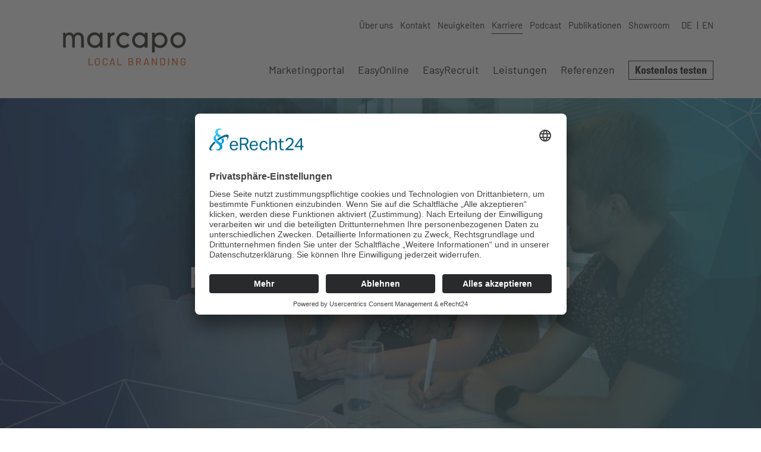

--- FILE ---
content_type: text/html; charset=utf-8
request_url: https://www.marcapo.com/unternehmen/karriere/ausbildung-studium/kaufmaennische-ausbildung-marketingkommunikation-in-ebern.html
body_size: 10246
content:
<!DOCTYPE html>
<html class="no-js" lang="de">
<head>

<meta charset="utf-8">
<!-- 
	This website is powered by TYPO3 - inspiring people to share!
	TYPO3 is a free open source Content Management Framework initially created by Kasper Skaarhoj and licensed under GNU/GPL.
	TYPO3 is copyright 1998-2026 of Kasper Skaarhoj. Extensions are copyright of their respective owners.
	Information and contribution at https://typo3.org/
-->


<link rel="shortcut icon" href="/typo3conf/ext/marcapo2018/Resources/Public/Img/mar_Logo_Signet_RGB.svg" type="image/svg+xml">
<title>marcapo: Kaufmännische Ausbildung Marketingkommunikation in Ebern</title>
<meta http-equiv="x-ua-compatible" content="IE=edge,chrome=1" />
<meta name="generator" content="TYPO3 CMS" />
<meta name="description" content="Starte Deine Marketingkommunikation-Ausbildung in Ebern/Bamberg bei marcapo!" />
<meta name="viewport" content="width=device-width,initial-scale=1" />
<meta name="robots" content="index,follow" />
<meta name="keywords" content="Karriere, marcapo, Stellenangebote, Projektmanager, Werbeberater, Systementwickler, Programmierer, Dialogmarketing, Marketing" />
<meta name="twitter:card" content="summary" />


<link rel="stylesheet" type="text/css" href="/typo3temp/assets/compressed/ec71093a9f-d40d590ba77132980a9c618444a6024a.css?1612359529" media="all">
<link rel="stylesheet" type="text/css" href="/typo3temp/assets/compressed/merged-343703e60c368529e3137252548e2c5c-6d5db2f55a39c90cfd37fc74fba15a64.css?1536745510" media="all">



<script src="/typo3conf/ext/marcapo2018/Resources/Public/Js/jquery.min.js?1742307527"></script>


<script id="usercentrics-cmp" async data-eu-mode="true" data-settings-id="khBgtu_3R" src="https://app.eu.usercentrics.eu/browser-ui/latest/loader.js"></script> 
<!-- Google Tag Manager -->
<script>(function(w,d,s,l,i){w[l]=w[l]||[];w[l].push({'gtm.start':
new Date().getTime(),event:'gtm.js'});var f=d.getElementsByTagName(s)[0],
j=d.createElement(s),dl=l!='dataLayer'?'&l='+l:'';j.async=true;j.src=
'https://www.googletagmanager.com/gtm.js?id='+i+dl;f.parentNode.insertBefore(j,f);
})(window,document,'script','dataLayer','GTM-MT3KCCC');</script>
<!-- End Google Tag Manager -->  <!-- Facebook Pixel Code -->
<script type="text/plain" data-usercentrics="Facebook Pixel">
  !function(f,b,e,v,n,t,s)
  {if(f.fbq)return;n=f.fbq=function(){n.callMethod?
  n.callMethod.apply(n,arguments):n.queue.push(arguments)};
  if(!f._fbq)f._fbq=n;n.push=n;n.loaded=!0;n.version='2.0';
  n.queue=[];t=b.createElement(e);t.async=!0;
  t.src=v;s=b.getElementsByTagName(e)[0];
  s.parentNode.insertBefore(t,s)}(window, document,'script',
  'https://connect.facebook.net/en_US/fbevents.js');
  fbq('init', '1584013675062452');
  fbq('track', 'PageView');
</script>
<!-- End Facebook Pixel Code --><meta name="facebook-domain-verification" content="ssrvklwkmyfctizo2ar58fhz4cbj58" /><meta property="og:image" content="https://www.marcapo.com/fileadmin/_processed_/e/a/csm_mar_header_karriere_hauptseite_3840x1200_ceab389031.jpg" />	<script type="text/javascript">
		var newsSliderArray = new Array();
		var quoteSliderArray = new Array();
		var quoteLogoSliderArray = new Array();
		var pictureSliderArray = new Array();
		var logoSliderArray = new Array();
		var player = new Array();
		var autoplay = {};
	</script>	<script type="text/javascript">
		var gaProperty = 'UA-62262058-1';
		var disableStr = 'ga-disable-' + gaProperty;
		if (document.cookie.indexOf(disableStr + '=true') > -1) {
			window[disableStr] = true;
		}
		function gaOptout() {
			document.cookie = disableStr + '=true; expires=Thu, 31 Dec 2099 23:59:59 UTC; path=/';
			window[disableStr] = true;
		}
	</script>
	<script type="text/javascript">
		(function(i,s,o,g,r,a,m){i['GoogleAnalyticsObject']=r;i[r]=i[r]||function(){
			(i[r].q=i[r].q||[]).push(arguments)},i[r].l=1*new Date();a=s.createElement(o),
			m=s.getElementsByTagName(o)[0];a.async=1;a.src=g;m.parentNode.insertBefore(a,m)
		})(window,document,'script','//www.google-analytics.com/analytics.js','ga');
		ga('create', 'UA-62262058-1', 'auto');
		ga('set', 'anonymizeIp', true);
		ga('send', 'pageview');
	</script>
	<!-- addvalue Tracking-Pixel -->
	<script type="text/javascript">
		var trs_args={};
		trs_args.cid='43e20b7a87887860fa854772bc6886ed';
		trs_args.sites=location.href+'|'+(new Date).getTime();
		trs_args.td='b2btracking.addvalue.de';
		(function() {
			var trs = document.createElement('script');
			trs.type = 'text/javascript'; trs.async = true;
			trs.src = (document.location.protocol=='https:'?'https:':'http:')+'//' + trs_args.td + '/trs.js';
			var trs_t = document.getElementsByTagName('script')[0];
			trs_t.parentNode.insertBefore(trs, trs_t);
		})();
	</script>
	<!-- addvalue Tracking-Pixel -->
<link rel="canonical" href="https://www.marcapo.com/unternehmen/karriere/ausbildung-studium/kaufmaennische-ausbildung-marketingkommunikation-in-ebern.html"/>

<link rel="stylesheet" href="/typo3temp/assets/vhs-assets-font_new-style_new.css?1765796337" />

</head>
<body id="thebody" data-toggler=".freeze">
















	
		<button id="burgermenu" class="hamburger hamburger--spin" type="button" aria-label="Menu" aria-controls="navigation" data-toggle="burgermenu overlay thebody" data-toggler=".is-active">
			<span class="hamburger-box">
				<span class="hamburger-inner"></span>
			</span>
		</button>

		<section class="menuheader">
			<div class="grid-container">
				<div class="grid-x grid-margin-x">
					<div class="cell small-5 medium-3 logo">
						<a href="/index.html">
							<img src="/typo3conf/ext/marcapo2018/Resources/Public/Img/mar_Logo_Claim_RGB_black-orange_L.svg" width="266" height="111"   alt="marcapo GmbH - Marketingportale - lokale Markenführung" >
					</a>
					</div>
					<div class="cell medium-9 menuarea show-for-medium">
						<div class="meta-menu-container">
							<ul class="meta-menu">
								<li><a href="/unternehmen/ueber-uns.html">Über uns</a></li><li><a href="/unternehmen/kontakt.html">Kontakt</a></li><li><a href="/unternehmen/neuigkeiten.html">Neuigkeiten</a></li><li class="active"><a href="/unternehmen/karriere.html">Karriere</a></li><li><a href="/podcast.html">Podcast</a></li><li><a href="/unternehmen/publikationen.html">Publikationen</a></li><li><a href="/showroom.html">Showroom</a></li>
							</ul>
							<ul class="language-menu"><li><a href="/index.html">DE</a></li><li><a href="/en/index.html">EN</a></li></ul>
						</div>
						<div class="main-menu-container">
							<nav>
								
									<ul class="main-menu">
										
											<li>
												<a href="/marketingportal.html">Marketingportal</a>
											</li>
										
											<li>
												<a href="/easyonline.html">EasyOnline</a>
											</li>
										
											<li>
												<a href="/bewerbermanagement-software.html">EasyRecruit</a>
											</li>
										
											<li>
												<a href="/leistungen.html">Leistungen</a>
											</li>
										
											<li>
												<a href="/referenzen.html">Referenzen</a>
											</li>
										
											<li>
												<a href="https://www.marcapo.com/showroom.html">Kostenlos testen</a>
											</li>
										
									</ul>
								
							</nav>
						</div>
					</div>
				</div>
			</div>
		</section>

	

<main>
	
		
				
<div id="c4296" class="frame frame-default frame-type-html"><style>
.frame-type-marcapo2018_lp21-picturewide .thebackdrop {
	background-color: transparent !important;
}
</style></div>



<div id="c4288" class="frame frame-default frame-type-marcapo2018_lp21-picturewide"><section class="lp21 picturewide" data-interchange="[/fileadmin/_processed_/a/5/csm_mar_header_marketingkommunikation_3840x1200_1529ac690c.jpg, small], [/fileadmin/_processed_/a/5/csm_mar_header_marketingkommunikation_3840x1200_1edb639b6d.jpg, medium], [/fileadmin/_processed_/a/5/csm_mar_header_marketingkommunikation_3840x1200_9318dc5a9f.jpg, large]" ><div class="thebackdrop"><div class="grid-container" style="height:100%;"><div class="grid-x grid-margin-x align-center-middle" style="height:100%;"><div class="cell medium-12 large-10" style="padding-left:2rem;padding-right:2rem;"><p class="headpicturewide" style="font-weight:bold;padding-bottom:1rem;">AUSBILDUNG IM BEREICH MARKETINGKOMMUNIKATION</p></div></div></div></div></section></div>


			
		<div class="grid-container"><div class="grid-x grid-margin-x"><div class="cell"><a href="/unternehmen/karriere/ausbildung-studium.html" title="Ausbildung, duales Studium oder Werkstudent? Wir bieten eine Vielzahl an Ausbildungs- und Einstiegsmöglichkeiten. Starte bei marcapo in die Berufswelt." class="backlink">Karriere</a></div></div></div>
		
<div id="c4295" class="frame frame-default frame-type-html"><style>
  .listenabstand {text-indent: 0;}
</style></div>



<div id="c4294" class="frame frame-default frame-type-marcapo2018_text"><section class="content textblock  bottomzero "><div class="grid-container"><div class="grid-x grid-margin-x"><div class="headline cell small-12 medium-8 medium-offset-2 text-centered"><h1>Starte Deine Ausbildung im Bereich Marketingkommunikation in der Region Ebern/Bamberg</h1></div></div></div></section></div>



<div id="c4293" class="frame frame-default frame-type-marcapo2018_text"><section class="content textblock  standard "><div class="grid-container"><div class="grid-x grid-margin-x"><div class="headline cell small-12 medium-8 medium-offset-2 text-centered"><h2>Werde zum Marketing-Profi bei marcapo!</h2></div></div><div class="grid-x grid-margin-x"><div class="cell small-12 medium-8 medium-offset-2  text-left"><p>Kreativität ist Deine große Stärke? Kommunikation und Organisation begleiten Dich durch Deinen Alltag? Du bist immer auf dem neusten Stand, wenn es um Social Media-Trends geht? Du kommst aus der Region zwischen Haßfurt, Bamberg, Coburg und Lichtenfels?</p><p>Perfekt, dann bist Du hier genau richtig. Wir erklären Dir alles, was Du rund um Deine Ausbildung im Bereich Marketingkommunikation bei marcapo wissen musst.</p></div></div></div></section></div>



<div id="c4292" class="frame frame-default frame-type-marcapo2018_text"><section class="content textblock  standard "><div class="grid-container"><div class="grid-x grid-margin-x"><div class="headline cell small-12 medium-8 medium-offset-2 text-centered"><h3>Marketingkommunikation – was ist das eigentlich?</h3></div></div><div class="grid-x grid-margin-x"><div class="cell small-12 medium-8 medium-offset-2  text-left"><p>In der Ausbildung für Kaufleute für Marketingkommunikation geht es um alles, was mit Kommunikation und Werbung zu tun. Wie kann ein Produkt am besten beworben werden? Wie kann ich mein Unternehmen bekannt und erfolgreich machen? Das sind Fragen, auf die eine Fachkraft für Marketingkommunikation immer eine Antwort hat. Dabei geht es nicht allein um die Kreativität, einzelne Kommunikation- oder Werbemaßnahmen zu finden, sondern auch um alles, was sonst noch dazu gehört: Organisation und Kommunikation mit verschiedenen Agenturen oder Dienstleistern oder auch die Erfolgsmessung und Kostenrechnung. Auch rechtliche Themen wie Wettbewerbs- und Werberecht sind Inhalte der Ausbildung.</p><p>Du siehst, Marketingkommunikation ist vielfältig – nicht nur in der Ausbildung, sondern auch in den Möglichkeiten, die Du danach bei marcapo hast.</p></div></div></div></section></div>



<div id="c4291" class="frame frame-default frame-type-marcapo2018_text"><section class="content textblock  standard "><div class="grid-container"><div class="grid-x grid-margin-x"><div class="headline cell small-12 medium-8 medium-offset-2 text-centered"><h2>6 Gründe für Deine Ausbildung im Bereich Marketingkommunikation bei marcapo</h2></div></div><div class="grid-x grid-margin-x"><div class="cell small-12 medium-8 medium-offset-2  text-left"><p class="text-center">Eine Übersicht über alle unsere Zusatzangebote findest Du <a href="https://www.marcapo.com/unternehmen/karriere.html#acc-3425-1" target="_blank">hier</a>.</p></div></div></div></section></div>



<div id="c4290" class="frame frame-default frame-type-marcapo2018_lp21-factgrid"><section class="content lp21 mgrid-lp21 bg-white"><div class="grid-container"><div class="grid-x grid-margin-x small-up-1 medium-up-2 large-up-3"><div class="cell"><div class="placeholder-gfx-lp21"><div class="svg-container-lp21"><img class="svgin" src="/fileadmin/dateien/icons/vielfaeltige_moeglichkeiten_orange.svg" width="41" height="45" alt="" /></div></div><div class="headline-container"><h4 class="">Vielfältige Möglichkeiten</h4></div><div class="text-container"><p>Bei marcapo setzen wir auf stärkengerechte Job-Profile. Dir macht niemand etwas in Sachen Onlinewerbemaßnahmen vor? Dann spezialisiere Dich auf Dein Fachgebiet und werden zum Experten</p></div></div><div class="cell"><div class="placeholder-gfx-lp21"><div class="svg-container-lp21"><img class="svgin" src="/fileadmin/dateien/icons/langfristige_perspektive_orange.svg" width="46" height="37" alt="" /></div></div><div class="headline-container"><h4 class="">Langfristige Perspektive</h4></div><div class="text-container"><p>Für uns ist Deine Ausbildung der Grundstein für unsere gemeinsame Zukunft. Deswegen planen wir unsere Ausbildungsplätze so, dass wir Dir auch nach der Ausbildung einen Arbeitsplatz bieten können – wenn Du und Dein Team das möchten.</p></div></div><div class="cell"><div class="placeholder-gfx-lp21"><div class="svg-container-lp21"><img class="svgin" src="/fileadmin/dateien/icons/team_orange.svg" width="97" height="53" alt="" /></div></div><div class="headline-container"><h4 class="">Immer an Deiner Seite</h4></div><div class="text-container"><p>Dein eigener Azubi-Pate steht Dir während Deiner gesamten Ausbildung mit Rat und Tat zur Seite. Egal ob fachliche Herausforderung oder organisatorisches Problem – Du hast immer einen festen Ansprechpartner.</p></div></div><div class="cell"><div class="placeholder-gfx-lp21"><div class="svg-container-lp21"><img class="svgin" src="/fileadmin/dateien/icons/sprechblasen_orange.svg" width="62" height="44" alt="" /></div></div><div class="headline-container"><h4 class="">Jede Meinung zählt</h4></div><div class="text-container"><p>Mit einer flachen Hierarchie und Du-Kommunikation im gesamten Unternehmen schaffen wir ein gleichberechtigtes Miteinander, in dem jede Stimme gehört wird.</p></div></div><div class="cell"><div class="placeholder-gfx-lp21"><div class="svg-container-lp21"><img class="svgin" src="/fileadmin/dateien/icons/superhero_orange.svg" width="84" height="75" alt="" /></div></div><div class="headline-container"><h4 class="">Selbstständiges Arbeiten</h4></div><div class="text-container"><p>Bei marcapo bekommst Du schon während Deiner Ausbildung Aufgaben, für die Du selbst Verantwortung trägst. So kannst Du nach und nach immer größere Projekte übernehmen.</p></div></div><div class="cell"><div class="placeholder-gfx-lp21"><div class="svg-container-lp21"><img class="svgin" src="/fileadmin/dateien/icons/taschengeld_orange.svg" width="61" height="49" alt="" /></div></div><div class="headline-container"><h4 class="">Zusätzliches Taschengeld</h4></div><div class="text-container"><p>Bei marcapo erhält jeder Auszubildende neben seiner regulären Vergütung ein Taschengeld in Höhe von monatlich 35 € on Top, sobald die Probezeit von 4 Monaten bestanden ist</p></div></div></div></div></section></div>



<div id="c4349" class="frame frame-default frame-type-marcapo2018_text"><section class="content textblock  standard "><div class="grid-container"><div class="grid-x grid-margin-x"><div class="headline cell small-12 medium-8 medium-offset-2 text-centered"><h3>Ein Blick in die Praxis – Jutta berichtet über ihre Ausbildung</h3></div></div><div class="grid-x grid-margin-x"><div class="cell small-12 medium-8 medium-offset-2  text-left"><p>Jutta ist selbst Kauffrau für Marketingkommunikation bei marcapo und gibt Dir einen Einblick in ihren Alltag als Azubi:</p></div></div></div></section></div>



<div id="c4348" class="frame frame-default frame-type-marcapo2018_youtubeembed"><section class="content youtube-video"><div class="grid-container"><div class="grid-x grid-margin-x"><div class="cell small-12"><figure class="video"><div class="responsive-embed widescreen"><div class="4348-q1htvbaxoOw"></div><script type="text/javascript">player.push("4348-q1htvbaxoOw");autoplay["4348-q1htvbaxoOw"]=0;</script></div></figure></div></div></div></section></div>



<div id="c4289" class="frame frame-default frame-type-marcapo2018_accordions"><section class="content accordions big"><div class="grid-container"><div class="grid-x grid-margin-x"><div class="cell small-12 medium-8 medium-offset-2 headline text-centered"><h2>Was Du rund um die Ausbildung im Bereich Marketingkommunikation wissen solltest</h2></div></div><div class="grid-x grid-margin-x"><div class="cell medium-10 medium-offset-1"><ul class="accordion" id="fce-accordion-4289" data-accordion data-multi-expand="true" data-allow-all-closed="true" data-deep-link="true" ><li class="accordion-item " data-accordion-item ><a href="#acc-4289-1" class="accordion-title"><div class="svg-container"></div>
				Wie lange dauert die Ausbildung für Kaufleute für Marketingkommunikation?
			</a><div id="acc-4289-1" class="accordion-content acc-4289-1" data-tab-content ><div class="grid-x grid-margin-x"><div class="cell"><p>In der Regel dauert die Ausbildung 3 Jahre. Wenn Du Abitur oder Mittlere Reife hast, kann die Ausbildung aber auch auf 2 oder 2,5 Jahre verkürzt werden. Die Entscheidung, ob die Ausbildung verkürzt wird, trifft aber immer das Ausbildungsunternehmen. Bei marcapo wird diese Entscheidung auch erst während der Ausbildung getroffen, damit wir sichergehen können, dass Du dich damit rundum wohlfühlst und kein unnötiger Druck entsteht.</p></div></div></div></li><li class="accordion-item " data-accordion-item ><a href="#acc-4289-2" class="accordion-title"><div class="svg-container"></div>
				Welche Voraussetzungen musst Du für eine Ausbildung im Bereich Marketingkommunikation erfüllen?
			</a><div id="acc-4289-2" class="accordion-content acc-4289-2" data-tab-content ><div class="grid-x grid-margin-x"><div class="cell"><p>Für diese Ausbildung bei marcapo brauchst Du einen guten Schulabschluss. Ob „Quali“, Mittlere Reife oder Abitur ist für uns zweitrangig – viel wichtiger ist für uns, dass Du wirklich Lust darauf hast, etwas zu lernen und Dich bei uns einzubringen. Organisationstalent und Kreativität sind eine gute Grundlage für diese Ausbildung. Du hast außerdem Spaß an Projektplanung und kannst Dir vorstellen, direkt mit unseren Kunden zusammenzuarbeiten? Super, dann freuen wir uns auf Deine Bewerbung!</p></div></div></div></li><li class="accordion-item " data-accordion-item ><a href="#acc-4289-3" class="accordion-title"><div class="svg-container"></div>
				Wie läuft die Ausbildung zum Kaufmann (m/w/d) für Marketingkommunikation ab?
			</a><div id="acc-4289-3" class="accordion-content acc-4289-3" data-tab-content ><div class="grid-x grid-margin-x"><div class="cell"><p>Während der Ausbildung wechseln sich Praxisphasen bei uns und Berufsschulphasen ab. Im ersten Lehrjahr besuchst Du zweimal wöchentlich die Berufsschule in Würzburg (unter Umständen kann auch ein Gastschulantrag für die Berufsschule in Bamberg gestellt werden). Ab dem zweiten Lehrjahr hast Du Blockunterricht in der Berufsschule in Nürnberg, wo es auch Wohnheime gibt, damit Du nicht täglich pendeln musst.</p><p>Während der Praxisphasen bei marcapo lernst Du zunächst uns und unsere Produkte und Kunden kennen. Du übernimmst von Beginn an kleine Aufgaben, bei denen Dich auch Dein Azubi-Pate mit Rat und Tat unterstützt. So entwickelst Du dich immer weiter, bis Du am Ende Deiner Ausbildung ein Marketing-Profi bist. Neben Deinen fachlichen Aufgaben gibt es bei marcapo auch Azubi-Projekte, in denen Du mit anderen Auszubildenden aus allen Fachbereichen zusammenarbeitest. Thema kann z.B. die Organisation einer Firmenfeier oder ein gemeinnütziges Projekt sein.<br> &nbsp;</p></div></div></div></li><li class="accordion-item " data-accordion-item ><a href="#acc-4289-4" class="accordion-title"><div class="svg-container"></div>
				Was verdient man als Azubi im Bereich Marketingkommunikation bei marcapo?
			</a><div id="acc-4289-4" class="accordion-content acc-4289-4" data-tab-content ><div class="grid-x grid-margin-x"><div class="cell"><p>Das Ausbildungsgehalt ist bei marcapo gestaffelt:<br> Im ersten Lehrjahr verdienst du 1.050 €. Im zweiten Jahr sind es 1.150 € und im dritten Jahr 1.250&nbsp;€. Zusätzlich kommt bei uns nach der Probezeit (4 Monate) noch ein monatliches Taschengeld in Höhe von 35 € on Top.</p></div></div></div></li><li class="accordion-item " data-accordion-item ><a href="#acc-4289-5" class="accordion-title"><div class="svg-container"></div>
				Was kannst Du nach der Ausbildung im Bereich Marketingkommunikation machen?
			</a><div id="acc-4289-5" class="accordion-content acc-4289-5" data-tab-content ><div class="grid-x grid-margin-x"><div class="cell"><p>Sobald Du Deine Ausbildung erfolgreich abgeschlossen hast, hast Du viele Möglichkeiten: Du kannst in Deinem bisherigen Team weiterarbeiten, z.B. mit einem Einstieg als Projektassistenz im Projektmanagement und Dich zum Projektmanager (m/w/d) weiterentwickeln. Bei marcapo stehen die Chancen auf eine Übernahme in eine Festanstellung nach der Ausbildung sehr gut, sodass Du – wenn Du und Dein Team das gerne möchten – direkt weiterarbeiten kannst. Danach kannst Du die Karriereleiter immer höher steigen und sogar bis hin zu einer Spezialisten-Stelle oder Teamleitung kommen. Ein Wechsel in eine andere, fachlich passende Abteilung z.B. dem Marketing oder der Werbeberatung ist selbstverständlich auch vorstellbar. Aber auch wenn Dein Wissensdurst nach der Ausbildung noch nicht gestillt ist, finden wir gemeinsam mit Dir einen passenden Weg, z.B. spezielle fachliche Fortbildungen. Falls Du dich noch tiefergehend spezialisieren möchtest, ist auch ein berufsbegleitendes Studium eine tolle Möglichkeit, die wir Dir bei marcapo gerne ermöglichen.</p></div></div></div></li><li class="accordion-item " data-accordion-item ><a href="#acc-4289-6" class="accordion-title"><div class="svg-container"></div>
				An welchem Standort (Ebern/Bamberg) findet die Ausbildung im Bereich Marketingkommunikation statt? Ist die Ausbildung auch im Homeoffice möglich?
			</a><div id="acc-4289-6" class="accordion-content acc-4289-6" data-tab-content ><div class="grid-x grid-margin-x"><div class="cell"><p>In den ersten Monaten der Ausbildung ist es uns wichtig, dass Du gut ankommst und Dich „einleben“ kannst. Deswegen findet die erste Phase in Präsenz in unserem Büro in Ebern statt. Später ist es auch möglich, dass Du in Abstimmung mit Deinem Team und Deinem Azubi-Paten im Homeoffice oder in unserem Bamberger Büro arbeitest.</p></div></div></div></li></ul></div></div></div></section></div>



<div id="c4287" class="frame frame-default frame-type-marcapo2018_text"><section class="content textblock  standard  bg-grey"><div class="grid-container"><div class="grid-x grid-margin-x"><div class="headline cell small-12 medium-8 medium-offset-2 text-centered"><h2>Unsere offenen Ausbildungsstellen</h2></div></div><div class="grid-x grid-margin-x"><div class="cell small-12 medium-8 medium-offset-2  text-left"><p class="text-center">Alternativ kannst Du dich auch initiativ bei uns bewerben.&nbsp;</p><p class="text-center"><a href="https://marcapo.jobs.personio.de/job/536350?language=de&amp;display=de#apply" target="_blank" rel="noreferrer">Zum Bewerbungsformular</a></p></div></div></div></section></div>



<div id="c4286" class="frame frame-default frame-type-marcapo2018_personiojobs frame-space-before-extra-small"><section class="content jobteaser"><div class="grid-container"><div id="news-teaser-grid" class="grid-x grid-margin-x grid-margin-y"><div class="cell text-center"><p>Im Moment haben wir in diesem Bereich keine offenen Stellen.<br>Über Deine Initiativbewerbung würden wir uns aber freuen!</p></div></div></div></section></div>



<div id="c4285" class="frame frame-default frame-type-marcapo2018_text"><section class="content textblock  standard "><div class="grid-container"><div class="grid-x grid-margin-x"><div class="headline cell small-12 medium-8 medium-offset-2 text-centered"><h2>Tipps, Tricks und Infos rund um Deine Bewerbung</h2></div></div><div class="grid-x grid-margin-x"><div class="cell small-12 medium-8 medium-offset-2  text-left"><p class="text-center">Du weißt nicht, wie Deine Bewerbung aussehen sollte oder welche Inhalte wirklich wichtig sind? In unseren Bewerbungstipps findest du wertvolle Anhaltspunkte.</p><p class="text-center"><a href="/tipps-bewerbung.html" class="button">Zu unseren Tipps für Deine perfekte Bewerbung</a></p></div></div></div></section></div>



<div id="c4284" class="frame frame-default frame-type-marcapo2018_text"><section class="content textblock  standard "><div class="grid-container"><div class="grid-x grid-margin-x"><div class="headline cell small-12 medium-8 medium-offset-2 text-centered"><h2>Du hast noch Fragen zur Ausbildung?</h2></div></div><div class="grid-x grid-margin-x"><div class="cell small-12 medium-8 medium-offset-2  text-left"><p>Hast Du noch Fragen? Du möchtest Dir gerne selbst ein Bild von marcapo oder der Ausbildung machen? Du bist Dir unsicher, ob die Ausbildung zu Dir passt? Kein Problem! Melde Dich einfach bei Melanie über Telefon, Mail oder WhatsApp. Sie hilft Dir gerne weiter oder vereinbart mit Dir einen Termin zum Kennenlernen.</p></div></div></div></section></div>



<div id="c4283" class="frame frame-default frame-type-marcapo2018_ctacontact"><section class="call-to-action-box "><div class="grid-container"><div class="grid-x grid-margin-x"><div class="cell medium-6 medium-offset-3 text-centered headline"><h2>Deine Ansprechpartnerin</h2></div></div><div class="grid-x grid-margin-x"><div class="cell small-6 small-offset-3 medium-3 medium-offset-3 large-2 large-offset-4 contact-picture"><img alt="Personal Teamleiterin Melanie Matern" src="/fileadmin/_processed_/8/6/csm_marcapo-melanie-matern_03908cd84e.jpg" width="340" height="340" /></div><div class="cell small-6 small-offset-3 medium-3 medium-offset-0 contact-info"><p class="h3">Melanie Matern</p><div class="contact-details"><p>Abteilungsleiterin&nbsp;Personal<br> Telefon: <a href="tel:0049953192200">+49 9531 9220 0</a><br> WhatsApp: <a href="tel:004915150801869">+49 151 50801869</a></p></div><a href="javascript:linkTo_UnCryptMailto(%27ocknvq%2ClqduBoctecrq0eqo%27);" class="button">
                E-Mail schreiben
              </a></div></div></div></section></div>


		
	
</main>

<footer class="section-footer">
	
	<div class="grid-container">
		<div class="grid-x grid-margin-x">
			<div class="cell small-12 medium-6 large-3 footer-address">
				
							<h4>Adresse</h4>
					
				<p>marcapo GmbH<br>Bahnhofstr. 4 <br>96106 Ebern <br>Tel. <a href="tel:+49953192200">+49&nbsp;9531&nbsp;9220&nbsp;0</a> <br><a href="mailto:info@marcapo.com">info@marcapo.com</a></p>
			</div>
			<div class="cell small-12 medium-6 large-3">
				
						<h4>Angebot</h4>
					
				<ul class="footer-menu">
					<li><a href="/marketingportal.html">Marketingportal</a></li><li><a href="/easyonline.html">EasyOnline</a></li><li><a href="/bewerbermanagement-software.html">EasyRecruit</a></li><li><a href="/leistungen.html">Leistungen</a></li><li><a href="/referenzen.html">Referenzen</a></li>
					
				</ul>
			</div>
			<div class="cell small-12 medium-6 large-3">
				
						<h4>Unternehmen</h4>
					
				<ul class="footer-menu">
					<li><a href="/unternehmen/ueber-uns.html">Über uns</a></li><li><a href="/unternehmen/kontakt.html">Kontakt</a></li><li><a href="/unternehmen/neuigkeiten.html">Neuigkeiten</a></li><li class="active"><a href="/unternehmen/karriere.html">Karriere</a></li><li><a href="/podcast.html">Podcast</a></li><li><a href="/unternehmen/publikationen.html">Publikationen</a></li><li><a href="/showroom.html">Showroom</a></li>
				</ul>
				
			</div>
			<div class="cell small-12 medium-6 large-3">
					
							<div class="newsletter-footer">
							<h4>Newsletter</h4>
							<form action="/newsletter.html?tx_marcapo2018_page%5Bcontroller%5D=Page&amp;cHash=0d7af0e1ab431d98d17bdc4a35ac00b5" method="post">
<div>
<input type="hidden" name="tx_marcapo2018_page[__referrer][@extension]" value="Marcapo2018" />
<input type="hidden" name="tx_marcapo2018_page[__referrer][@controller]" value="Page" />
<input type="hidden" name="tx_marcapo2018_page[__referrer][@action]" value="article" />
<input type="hidden" name="tx_marcapo2018_page[__referrer][arguments]" value="YTowOnt99dadd55dc62526872aa4f771216d7767d09bfbcc" />
<input type="hidden" name="tx_marcapo2018_page[__referrer][@request]" value="{&quot;@extension&quot;:&quot;Marcapo2018&quot;,&quot;@controller&quot;:&quot;Page&quot;,&quot;@action&quot;:&quot;article&quot;}b9f04c395a5c8084e17fe6cb72d2f5e71a2c5bfc" />
<input type="hidden" name="tx_marcapo2018_page[__trustedProperties]" value="[]e2772f0d8614667b6838c04eb385714d5cbae3c0" />
</div>

								<input type="text" class="newsletter-input-footer" name="email" value="" placeholder="Ihre E-Mail-Adresse">
								
								<button class="button newsletter-submit-footer" name="submit">Abonnieren</button>
							</form>
							</div>
						


				<div class="social">
					<a href="http://www.marcapo.tv/" target="_blank"><span class="fa fa-youtube"></span></a>
					<a href="https://www.facebook.com/marcapogmbh" target="_blank"><span class="fa fa-facebook"></span></a>
					<a href="https://www.instagram.com/marcapo_gmbh/" target="_blank"><span class="fa fa-instagram"></span></a>
					<a href="https://www.linkedin.com/company/marcapo-gmbh" target="_blank"><span class="fa fa-linkedin"></span></a>
					<a href="https://www.xing.com/company/marcapo" target="_blank"><span class="fa fa-xing"></span></a>
				</div>

				<div class="partnerlinks">


				</div>

			</div>
		</div>

		<div class="grid-x grid-margin-x align-center align-middle" style="margin-top:2rem; margin-bottom:1rem;">
                        <div class ="cell small-6 medium-6 large-2 badges googlepartner text-center">
                                        <img src="/fileadmin/dateien/Auszeichnungen/bayernsbeste50_2024.png" alt="Bayerns Best 50 Preisträger 2024"/>
                                </a>
                        </div>
			<div class ="cell small-6 medium-6 large-2 badges googlepartner text-center">
				<a href="https://www.google.com/partners/agency?id=2004178833" target="_blank">
					<img src="https://www.gstatic.com/partners/badge/images/2021/PartnerBadgeClickable.svg"/>
				</a>
			</div>
			<div class ="cell small-6 medium-6 large-2 badges local-branding-alliance text-center">
				<a href="https://www.local-branding-alliance.com/" target="_blank"><img class="partnerlogo" src="/fileadmin/_processed_/8/8/csm_logo_lba_1a57a4cc9f.png" width="159" height="80" alt="" /></a>
			</div>
			<div class="cell small-6 medium-3 large-2 badges digital-competence-lab text-center">
					<a href="https://www.digitalcompetencelab.de/wer-ist-im-lab/" target="_blank"><img class="partnerlogo" src="/fileadmin/_processed_/2/f/csm_digital_competence_lab_d8ca42867f.png" width="126" height="70" alt="" /></a>
			</div>
			<div class="cell small-6 medium-3 large-2 badges franchise-verband text-center">
					<a href="https://www.franchiseverband.com/aktuelles-erfahren/" target="_blank"><img class="partnerlogo" src="/fileadmin/_processed_/e/7/csm_Siegel_Foerderer_5c8119498a.png" width="80" height="80" alt="" /></a>
			</div>
			<div class="cell small-6 medium-3 large-1 badges globalun text-center">
			</div>
			<div class ="cell small-6 medium-6 large-2 badges googlepartner text-center">
			  <img src="/fileadmin/dateien/Auszeichnungen/meta_business_partner.png" alt="Meta Business Partner"/>
			</div>
			<div class="cell small-6 medium-3 large-2 badges text-center">
      			  <img src="/fileadmin/dateien/Auszeichnungen/EF_Mitglied_LOGO-2D_RGB_aktuell_Web_klein_336x336.jpg" style="max-width: 100px;" alt="EF Mitglied"/>
			</div>
			<div class="cell small-6 medium-3 large-2 badges text-center">
				<a href="https://rtl-adalliance.com/" target="_blank"><img src="/fileadmin/dateien/Auszeichnungen/SME_Partner_white.png" alt="RTL Partner Alliance"/></a>
			</div>
			<div class="cell small-6 medium-3 large-5 badges text-center">
                        </div>
		</div>

		<div class="grid-x grid-margin-x">
			<div class="cell large-7 footer-info">
				&copy; marcapo GmbH
				<ul>
					<li><a href="/rechnungen.html">Rechnungsversand</a></li><li><a href="/info/impressum.html">Impressum</a></li><li><a href="/datenschutz.html">Datenschutz</a></li><li><a href="/info/lexikon.html">Lexikon</a></li><li><a href="/info/berater-meeting.html">Berater-Meeting</a></li><li><a href="/hinweisgebersystem.html">Hinweisgebersystem</a></li>
				</ul>
			</div>
			<div class="cell large-5 footer-info provenexpert large-text-right"><br>
					<div class="pe-richsnippets"></div>
	<script type="text/javascript" src="https://www.provenexpert.com/widget/richsnippet.js?u=1twpkRmo2tQplqGB1xwAmIGpmOaZkVaA&v=5" async></script>
			</div>
		</div>

	</div>

		<div id="overlay" data-toggler=".is-open">
			<div class="main-menu-container">
				<ul class="main-menu">
						<li><a href="/marketingportal.html">Marketingportal</a></li><li><a href="/easyonline.html">EasyOnline</a></li><li><a href="/bewerbermanagement-software.html">EasyRecruit</a></li><li><a href="/leistungen.html">Leistungen</a></li><li><a href="/referenzen.html">Referenzen</a></li><li><a href="https://www.marcapo.com/showroom.html" target="_self">Kostenlos testen</a></li>
				</ul>
			</div>
			<div class="meta-menu-container">
				<ul class="meta-menu">
					<li><a href="/unternehmen/ueber-uns.html">Über uns</a></li><li><a href="/unternehmen/kontakt.html">Kontakt</a></li><li><a href="/unternehmen/neuigkeiten.html">Neuigkeiten</a></li><li class="active"><a href="/unternehmen/karriere.html">Karriere</a></li><li><a href="/podcast.html">Podcast</a></li><li><a href="/unternehmen/publikationen.html">Publikationen</a></li><li><a href="/showroom.html">Showroom</a></li>
				</ul>
				<ul class="info-menu">
					<li><a href="/rechnungen.html">Rechnungsversand</a></li><li><a href="/info/impressum.html">Impressum</a></li><li><a href="/datenschutz.html">Datenschutz</a></li><li><a href="/info/lexikon.html">Lexikon</a></li><li><a href="/info/berater-meeting.html">Berater-Meeting</a></li><li><a href="/hinweisgebersystem.html">Hinweisgebersystem</a></li>
				</ul>
				<ul class="language-menu"><li><a href="/index.html">DE</a></li><li><a href="/en/index.html">EN</a></li></ul>
			</div>
		</div>

	
</footer>

<script src="/typo3temp/assets/compressed/merged-5da609504c13e0c726a81eee3f089b02-22458d198c509bf91de8fde98261105a.js?1617009444"></script>
<script src="/typo3temp/assets/compressed/merged-2f2b67c9f6a1b7e350c58fc9230c14d2-80398f137f3ff89f01de8a6e92e27499.js?1748250489"></script>


<script type="text/javascript" src="/typo3temp/assets/vhs-assets-foundation-headroom-imagemap-script-svginject-swiper-whatinput.js?1765796337"></script>

</body>
</html>

--- FILE ---
content_type: text/css; charset=utf-8
request_url: https://www.marcapo.com/typo3temp/assets/compressed/ec71093a9f-d40d590ba77132980a9c618444a6024a.css?1612359529
body_size: 101
content:
.fixedbadge{display:none;}@media screen and (min-width:92.5em){.fixedbadge{display:none !important;}}


--- FILE ---
content_type: text/css; charset=utf-8
request_url: https://www.marcapo.com/typo3temp/assets/compressed/merged-343703e60c368529e3137252548e2c5c-6d5db2f55a39c90cfd37fc74fba15a64.css?1536745510
body_size: 273
content:
ul.limiteddownload.reveal{list-style-type:none;padding:20px;}p.f3-form-error{color:#ff0000;}input[type="checkbox"],input[type="radio"]{vertical-align:top;margin-top:.5rem;}[type="checkbox"] + label,[type="radio"] + label{max-width:90%;margin-right:0 !important;}fieldset.radio label{display:inline;margin-right:10px;}.tx_limiteddownload_newsletter{padding:1rem 0rem 1rem 0rem;}.tx_limiteddownload_gender legend{float:left;padding-right:1rem;}


--- FILE ---
content_type: text/css; charset=utf-8
request_url: https://www.marcapo.com/typo3temp/assets/vhs-assets-font_new-style_new.css?1765796337
body_size: 37759
content:
@font-face{font-family:'FontAwesome';src:url('vhs-assets-css-dd80f61de044bf923e54b4c144471559.eot?v=4.7.0');src:url('vhs-assets-css-338c0c84badd2124c3cdd8efa08d6eca.eot?#iefix&v=4.7.0') format("embedded-opentype"),url('vhs-assets-css-7bf7cd22d75aabab90d4d7a66645bb95.woff2?v=4.7.0') format("woff2"),url('vhs-assets-css-0ed7906c632a90eb03fb498904a591e3.woff?v=4.7.0') format("woff"),url('vhs-assets-css-8cbc9926c21fd57cfa4544f0e33dbe90.ttf?v=4.7.0') format("truetype"),url('vhs-assets-css-c4883f897d6fe01289be48e01c2de17a.svg?v=4.7.0#fontawesomeregular') format("svg");font-weight:normal;font-style:normal}.fa{display:inline-block;font:normal normal normal 14px/1 FontAwesome;font-size:inherit;text-rendering:auto;-webkit-font-smoothing:antialiased;-moz-osx-font-smoothing:grayscale}.fa-lg{font-size:1.3333333333em;line-height:.75em;vertical-align:-15%}.fa-2x{font-size:2em}.fa-3x{font-size:3em}.fa-4x{font-size:4em}.fa-5x{font-size:5em}.fa-fw{width:1.2857142857em;text-align:center}.fa-ul{padding-left:0;margin-left:2.1428571429em;list-style-type:none}.fa-ul>li{position:relative}.fa-li{position:absolute;left:-2.1428571429em;width:2.1428571429em;top:.1428571429em;text-align:center}.fa-li.fa-lg{left:-1.8571428571em}.fa-stack{position:relative;display:inline-block;width:2em;height:2em;line-height:2em;vertical-align:middle}.fa-stack-1x,.fa-stack-2x{position:absolute;left:0;width:100%;text-align:center}.fa-stack-1x{line-height:inherit}.fa-stack-2x{font-size:2em}.fa-inverse{color:#fff}.fa-glass:before{content:""}.fa-music:before{content:""}.fa-search:before{content:""}.fa-envelope-o:before{content:""}.fa-heart:before{content:""}.fa-star:before{content:""}.fa-star-o:before{content:""}.fa-user:before{content:""}.fa-film:before{content:""}.fa-th-large:before{content:""}.fa-th:before{content:""}.fa-th-list:before{content:""}.fa-check:before{content:""}.fa-remove:before,.fa-close:before,.fa-times:before{content:""}.fa-search-plus:before{content:""}.fa-search-minus:before{content:""}.fa-power-off:before{content:""}.fa-signal:before{content:""}.fa-gear:before,.fa-cog:before{content:""}.fa-trash-o:before{content:""}.fa-home:before{content:""}.fa-file-o:before{content:""}.fa-clock-o:before{content:""}.fa-road:before{content:""}.fa-download:before{content:""}.fa-arrow-circle-o-down:before{content:""}.fa-arrow-circle-o-up:before{content:""}.fa-inbox:before{content:""}.fa-play-circle-o:before{content:""}.fa-rotate-right:before,.fa-repeat:before{content:""}.fa-refresh:before{content:""}.fa-list-alt:before{content:""}.fa-lock:before{content:""}.fa-flag:before{content:""}.fa-headphones:before{content:""}.fa-volume-off:before{content:""}.fa-volume-down:before{content:""}.fa-volume-up:before{content:""}.fa-qrcode:before{content:""}.fa-barcode:before{content:""}.fa-tag:before{content:""}.fa-tags:before{content:""}.fa-book:before{content:""}.fa-bookmark:before{content:""}.fa-print:before{content:""}.fa-camera:before{content:""}.fa-font:before{content:""}.fa-bold:before{content:""}.fa-italic:before{content:""}.fa-text-height:before{content:""}.fa-text-width:before{content:""}.fa-align-left:before{content:""}.fa-align-center:before{content:""}.fa-align-right:before{content:""}.fa-align-justify:before{content:""}.fa-list:before{content:""}.fa-dedent:before,.fa-outdent:before{content:""}.fa-indent:before{content:""}.fa-video-camera:before{content:""}.fa-photo:before,.fa-image:before,.fa-picture-o:before{content:""}.fa-pencil:before{content:""}.fa-map-marker:before{content:""}.fa-adjust:before{content:""}.fa-tint:before{content:""}.fa-edit:before,.fa-pencil-square-o:before{content:""}.fa-share-square-o:before{content:""}.fa-check-square-o:before{content:""}.fa-arrows:before{content:""}.fa-step-backward:before{content:""}.fa-fast-backward:before{content:""}.fa-backward:before{content:""}.fa-play:before{content:""}.fa-pause:before{content:""}.fa-stop:before{content:""}.fa-forward:before{content:""}.fa-fast-forward:before{content:""}.fa-step-forward:before{content:""}.fa-eject:before{content:""}.fa-chevron-left:before{content:""}.fa-chevron-right:before{content:""}.fa-plus-circle:before{content:""}.fa-minus-circle:before{content:""}.fa-times-circle:before{content:""}.fa-check-circle:before{content:""}.fa-question-circle:before{content:""}.fa-info-circle:before{content:""}.fa-crosshairs:before{content:""}.fa-times-circle-o:before{content:""}.fa-check-circle-o:before{content:""}.fa-ban:before{content:""}.fa-arrow-left:before{content:""}.fa-arrow-right:before{content:""}.fa-arrow-up:before{content:""}.fa-arrow-down:before{content:""}.fa-mail-forward:before,.fa-share:before{content:""}.fa-expand:before{content:""}.fa-compress:before{content:""}.fa-plus:before{content:""}.fa-minus:before{content:""}.fa-asterisk:before{content:""}.fa-exclamation-circle:before{content:""}.fa-gift:before{content:""}.fa-leaf:before{content:""}.fa-fire:before{content:""}.fa-eye:before{content:""}.fa-eye-slash:before{content:""}.fa-warning:before,.fa-exclamation-triangle:before{content:""}.fa-plane:before{content:""}.fa-calendar:before{content:""}.fa-random:before{content:""}.fa-comment:before{content:""}.fa-magnet:before{content:""}.fa-chevron-up:before{content:""}.fa-chevron-down:before{content:""}.fa-retweet:before{content:""}.fa-shopping-cart:before{content:""}.fa-folder:before{content:""}.fa-folder-open:before{content:""}.fa-arrows-v:before{content:""}.fa-arrows-h:before{content:""}.fa-bar-chart-o:before,.fa-bar-chart:before{content:""}.fa-twitter-square:before{content:""}.fa-facebook-square:before{content:""}.fa-camera-retro:before{content:""}.fa-key:before{content:""}.fa-gears:before,.fa-cogs:before{content:""}.fa-comments:before{content:""}.fa-thumbs-o-up:before{content:""}.fa-thumbs-o-down:before{content:""}.fa-star-half:before{content:""}.fa-heart-o:before{content:""}.fa-sign-out:before{content:""}.fa-linkedin-square:before{content:""}.fa-thumb-tack:before{content:""}.fa-external-link:before{content:""}.fa-sign-in:before{content:""}.fa-trophy:before{content:""}.fa-github-square:before{content:""}.fa-upload:before{content:""}.fa-lemon-o:before{content:""}.fa-phone:before{content:""}.fa-square-o:before{content:""}.fa-bookmark-o:before{content:""}.fa-phone-square:before{content:""}.fa-twitter:before{content:""}.fa-facebook-f:before,.fa-facebook:before{content:""}.fa-github:before{content:""}.fa-unlock:before{content:""}.fa-credit-card:before{content:""}.fa-feed:before,.fa-rss:before{content:""}.fa-hdd-o:before{content:""}.fa-bullhorn:before{content:""}.fa-bell:before{content:""}.fa-certificate:before{content:""}.fa-hand-o-right:before{content:""}.fa-hand-o-left:before{content:""}.fa-hand-o-up:before{content:""}.fa-hand-o-down:before{content:""}.fa-arrow-circle-left:before{content:""}.fa-arrow-circle-right:before{content:""}.fa-arrow-circle-up:before{content:""}.fa-arrow-circle-down:before{content:""}.fa-globe:before{content:""}.fa-wrench:before{content:""}.fa-tasks:before{content:""}.fa-filter:before{content:""}.fa-briefcase:before{content:""}.fa-arrows-alt:before{content:""}.fa-group:before,.fa-users:before{content:""}.fa-chain:before,.fa-link:before{content:""}.fa-cloud:before{content:""}.fa-flask:before{content:""}.fa-cut:before,.fa-scissors:before{content:""}.fa-copy:before,.fa-files-o:before{content:""}.fa-paperclip:before{content:""}.fa-save:before,.fa-floppy-o:before{content:""}.fa-square:before{content:""}.fa-navicon:before,.fa-reorder:before,.fa-bars:before{content:""}.fa-list-ul:before{content:""}.fa-list-ol:before{content:""}.fa-strikethrough:before{content:""}.fa-underline:before{content:""}.fa-table:before{content:""}.fa-magic:before{content:""}.fa-truck:before{content:""}.fa-pinterest:before{content:""}.fa-pinterest-square:before{content:""}.fa-google-plus-square:before{content:""}.fa-google-plus:before{content:""}.fa-money:before{content:""}.fa-caret-down:before{content:""}.fa-caret-up:before{content:""}.fa-caret-left:before{content:""}.fa-caret-right:before{content:""}.fa-columns:before{content:""}.fa-unsorted:before,.fa-sort:before{content:""}.fa-sort-down:before,.fa-sort-desc:before{content:""}.fa-sort-up:before,.fa-sort-asc:before{content:""}.fa-envelope:before{content:""}.fa-linkedin:before{content:""}.fa-rotate-left:before,.fa-undo:before{content:""}.fa-legal:before,.fa-gavel:before{content:""}.fa-dashboard:before,.fa-tachometer:before{content:""}.fa-comment-o:before{content:""}.fa-comments-o:before{content:""}.fa-flash:before,.fa-bolt:before{content:""}.fa-sitemap:before{content:""}.fa-umbrella:before{content:""}.fa-paste:before,.fa-clipboard:before{content:""}.fa-lightbulb-o:before{content:""}.fa-exchange:before{content:""}.fa-cloud-download:before{content:""}.fa-cloud-upload:before{content:""}.fa-user-md:before{content:""}.fa-stethoscope:before{content:""}.fa-suitcase:before{content:""}.fa-bell-o:before{content:""}.fa-coffee:before{content:""}.fa-cutlery:before{content:""}.fa-file-text-o:before{content:""}.fa-building-o:before{content:""}.fa-hospital-o:before{content:""}.fa-ambulance:before{content:""}.fa-medkit:before{content:""}.fa-fighter-jet:before{content:""}.fa-beer:before{content:""}.fa-h-square:before{content:""}.fa-plus-square:before{content:""}.fa-angle-double-left:before{content:""}.fa-angle-double-right:before{content:""}.fa-angle-double-up:before{content:""}.fa-angle-double-down:before{content:""}.fa-angle-left:before{content:""}.fa-angle-right:before{content:""}.fa-angle-up:before{content:""}.fa-angle-down:before{content:""}.fa-desktop:before{content:""}.fa-laptop:before{content:""}.fa-tablet:before{content:""}.fa-mobile-phone:before,.fa-mobile:before{content:""}.fa-circle-o:before{content:""}.fa-quote-left:before{content:""}.fa-quote-right:before{content:""}.fa-spinner:before{content:""}.fa-circle:before{content:""}.fa-mail-reply:before,.fa-reply:before{content:""}.fa-github-alt:before{content:""}.fa-folder-o:before{content:""}.fa-folder-open-o:before{content:""}.fa-smile-o:before{content:""}.fa-frown-o:before{content:""}.fa-meh-o:before{content:""}.fa-gamepad:before{content:""}.fa-keyboard-o:before{content:""}.fa-flag-o:before{content:""}.fa-flag-checkered:before{content:""}.fa-terminal:before{content:""}.fa-code:before{content:""}.fa-mail-reply-all:before,.fa-reply-all:before{content:""}.fa-star-half-empty:before,.fa-star-half-full:before,.fa-star-half-o:before{content:""}.fa-location-arrow:before{content:""}.fa-crop:before{content:""}.fa-code-fork:before{content:""}.fa-unlink:before,.fa-chain-broken:before{content:""}.fa-question:before{content:""}.fa-info:before{content:""}.fa-exclamation:before{content:""}.fa-superscript:before{content:""}.fa-subscript:before{content:""}.fa-eraser:before{content:""}.fa-puzzle-piece:before{content:""}.fa-microphone:before{content:""}.fa-microphone-slash:before{content:""}.fa-shield:before{content:""}.fa-calendar-o:before{content:""}.fa-fire-extinguisher:before{content:""}.fa-rocket:before{content:""}.fa-maxcdn:before{content:""}.fa-chevron-circle-left:before{content:""}.fa-chevron-circle-right:before{content:""}.fa-chevron-circle-up:before{content:""}.fa-chevron-circle-down:before{content:""}.fa-html5:before{content:""}.fa-css3:before{content:""}.fa-anchor:before{content:""}.fa-unlock-alt:before{content:""}.fa-bullseye:before{content:""}.fa-ellipsis-h:before{content:""}.fa-ellipsis-v:before{content:""}.fa-rss-square:before{content:""}.fa-play-circle:before{content:""}.fa-ticket:before{content:""}.fa-minus-square:before{content:""}.fa-minus-square-o:before{content:""}.fa-level-up:before{content:""}.fa-level-down:before{content:""}.fa-check-square:before{content:""}.fa-pencil-square:before{content:""}.fa-external-link-square:before{content:""}.fa-share-square:before{content:""}.fa-compass:before{content:""}.fa-toggle-down:before,.fa-caret-square-o-down:before{content:""}.fa-toggle-up:before,.fa-caret-square-o-up:before{content:""}.fa-toggle-right:before,.fa-caret-square-o-right:before{content:""}.fa-euro:before,.fa-eur:before{content:""}.fa-gbp:before{content:""}.fa-dollar:before,.fa-usd:before{content:""}.fa-rupee:before,.fa-inr:before{content:""}.fa-cny:before,.fa-rmb:before,.fa-yen:before,.fa-jpy:before{content:""}.fa-ruble:before,.fa-rouble:before,.fa-rub:before{content:""}.fa-won:before,.fa-krw:before{content:""}.fa-bitcoin:before,.fa-btc:before{content:""}.fa-file:before{content:""}.fa-file-text:before{content:""}.fa-sort-alpha-asc:before{content:""}.fa-sort-alpha-desc:before{content:""}.fa-sort-amount-asc:before{content:""}.fa-sort-amount-desc:before{content:""}.fa-sort-numeric-asc:before{content:""}.fa-sort-numeric-desc:before{content:""}.fa-thumbs-up:before{content:""}.fa-thumbs-down:before{content:""}.fa-youtube-square:before{content:""}.fa-youtube:before{content:""}.fa-xing:before{content:""}.fa-xing-square:before{content:""}.fa-youtube-play:before{content:""}.fa-dropbox:before{content:""}.fa-stack-overflow:before{content:""}.fa-instagram:before{content:""}.fa-flickr:before{content:""}.fa-adn:before{content:""}.fa-bitbucket:before{content:""}.fa-bitbucket-square:before{content:""}.fa-tumblr:before{content:""}.fa-tumblr-square:before{content:""}.fa-long-arrow-down:before{content:""}.fa-long-arrow-up:before{content:""}.fa-long-arrow-left:before{content:""}.fa-long-arrow-right:before{content:""}.fa-apple:before{content:""}.fa-windows:before{content:""}.fa-android:before{content:""}.fa-linux:before{content:""}.fa-dribbble:before{content:""}.fa-skype:before{content:""}.fa-foursquare:before{content:""}.fa-trello:before{content:""}.fa-female:before{content:""}.fa-male:before{content:""}.fa-gittip:before,.fa-gratipay:before{content:""}.fa-sun-o:before{content:""}.fa-moon-o:before{content:""}.fa-archive:before{content:""}.fa-bug:before{content:""}.fa-vk:before{content:""}.fa-weibo:before{content:""}.fa-renren:before{content:""}.fa-pagelines:before{content:""}.fa-stack-exchange:before{content:""}.fa-arrow-circle-o-right:before{content:""}.fa-arrow-circle-o-left:before{content:""}.fa-toggle-left:before,.fa-caret-square-o-left:before{content:""}.fa-dot-circle-o:before{content:""}.fa-wheelchair:before{content:""}.fa-vimeo-square:before{content:""}.fa-turkish-lira:before,.fa-try:before{content:""}.fa-plus-square-o:before{content:""}.fa-space-shuttle:before{content:""}.fa-slack:before{content:""}.fa-envelope-square:before{content:""}.fa-wordpress:before{content:""}.fa-openid:before{content:""}.fa-institution:before,.fa-bank:before,.fa-university:before{content:""}.fa-mortar-board:before,.fa-graduation-cap:before{content:""}.fa-yahoo:before{content:""}.fa-google:before{content:""}.fa-reddit:before{content:""}.fa-reddit-square:before{content:""}.fa-stumbleupon-circle:before{content:""}.fa-stumbleupon:before{content:""}.fa-delicious:before{content:""}.fa-digg:before{content:""}.fa-pied-piper-pp:before{content:""}.fa-pied-piper-alt:before{content:""}.fa-drupal:before{content:""}.fa-joomla:before{content:""}.fa-language:before{content:""}.fa-fax:before{content:""}.fa-building:before{content:""}.fa-child:before{content:""}.fa-paw:before{content:""}.fa-spoon:before{content:""}.fa-cube:before{content:""}.fa-cubes:before{content:""}.fa-behance:before{content:""}.fa-behance-square:before{content:""}.fa-steam:before{content:""}.fa-steam-square:before{content:""}.fa-recycle:before{content:""}.fa-automobile:before,.fa-car:before{content:""}.fa-cab:before,.fa-taxi:before{content:""}.fa-tree:before{content:""}.fa-spotify:before{content:""}.fa-deviantart:before{content:""}.fa-soundcloud:before{content:""}.fa-database:before{content:""}.fa-file-pdf-o:before{content:""}.fa-file-word-o:before{content:""}.fa-file-excel-o:before{content:""}.fa-file-powerpoint-o:before{content:""}.fa-file-photo-o:before,.fa-file-picture-o:before,.fa-file-image-o:before{content:""}.fa-file-zip-o:before,.fa-file-archive-o:before{content:""}.fa-file-sound-o:before,.fa-file-audio-o:before{content:""}.fa-file-movie-o:before,.fa-file-video-o:before{content:""}.fa-file-code-o:before{content:""}.fa-vine:before{content:""}.fa-codepen:before{content:""}.fa-jsfiddle:before{content:""}.fa-life-bouy:before,.fa-life-buoy:before,.fa-life-saver:before,.fa-support:before,.fa-life-ring:before{content:""}.fa-circle-o-notch:before{content:""}.fa-ra:before,.fa-resistance:before,.fa-rebel:before{content:""}.fa-ge:before,.fa-empire:before{content:""}.fa-git-square:before{content:""}.fa-git:before{content:""}.fa-y-combinator-square:before,.fa-yc-square:before,.fa-hacker-news:before{content:""}.fa-tencent-weibo:before{content:""}.fa-qq:before{content:""}.fa-wechat:before,.fa-weixin:before{content:""}.fa-send:before,.fa-paper-plane:before{content:""}.fa-send-o:before,.fa-paper-plane-o:before{content:""}.fa-history:before{content:""}.fa-circle-thin:before{content:""}.fa-header:before{content:""}.fa-paragraph:before{content:""}.fa-sliders:before{content:""}.fa-share-alt:before{content:""}.fa-share-alt-square:before{content:""}.fa-bomb:before{content:""}.fa-soccer-ball-o:before,.fa-futbol-o:before{content:""}.fa-tty:before{content:""}.fa-binoculars:before{content:""}.fa-plug:before{content:""}.fa-slideshare:before{content:""}.fa-twitch:before{content:""}.fa-yelp:before{content:""}.fa-newspaper-o:before{content:""}.fa-wifi:before{content:""}.fa-calculator:before{content:""}.fa-paypal:before{content:""}.fa-google-wallet:before{content:""}.fa-cc-visa:before{content:""}.fa-cc-mastercard:before{content:""}.fa-cc-discover:before{content:""}.fa-cc-amex:before{content:""}.fa-cc-paypal:before{content:""}.fa-cc-stripe:before{content:""}.fa-bell-slash:before{content:""}.fa-bell-slash-o:before{content:""}.fa-trash:before{content:""}.fa-copyright:before{content:""}.fa-at:before{content:""}.fa-eyedropper:before{content:""}.fa-paint-brush:before{content:""}.fa-birthday-cake:before{content:""}.fa-area-chart:before{content:""}.fa-pie-chart:before{content:""}.fa-line-chart:before{content:""}.fa-lastfm:before{content:""}.fa-lastfm-square:before{content:""}.fa-toggle-off:before{content:""}.fa-toggle-on:before{content:""}.fa-bicycle:before{content:""}.fa-bus:before{content:""}.fa-ioxhost:before{content:""}.fa-angellist:before{content:""}.fa-cc:before{content:""}.fa-shekel:before,.fa-sheqel:before,.fa-ils:before{content:""}.fa-meanpath:before{content:""}.fa-buysellads:before{content:""}.fa-connectdevelop:before{content:""}.fa-dashcube:before{content:""}.fa-forumbee:before{content:""}.fa-leanpub:before{content:""}.fa-sellsy:before{content:""}.fa-shirtsinbulk:before{content:""}.fa-simplybuilt:before{content:""}.fa-skyatlas:before{content:""}.fa-cart-plus:before{content:""}.fa-cart-arrow-down:before{content:""}.fa-diamond:before{content:""}.fa-ship:before{content:""}.fa-user-secret:before{content:""}.fa-motorcycle:before{content:""}.fa-street-view:before{content:""}.fa-heartbeat:before{content:""}.fa-venus:before{content:""}.fa-mars:before{content:""}.fa-mercury:before{content:""}.fa-intersex:before,.fa-transgender:before{content:""}.fa-transgender-alt:before{content:""}.fa-venus-double:before{content:""}.fa-mars-double:before{content:""}.fa-venus-mars:before{content:""}.fa-mars-stroke:before{content:""}.fa-mars-stroke-v:before{content:""}.fa-mars-stroke-h:before{content:""}.fa-neuter:before{content:""}.fa-genderless:before{content:""}.fa-facebook-official:before{content:""}.fa-pinterest-p:before{content:""}.fa-whatsapp:before{content:""}.fa-server:before{content:""}.fa-user-plus:before{content:""}.fa-user-times:before{content:""}.fa-hotel:before,.fa-bed:before{content:""}.fa-viacoin:before{content:""}.fa-train:before{content:""}.fa-subway:before{content:""}.fa-medium:before{content:""}.fa-yc:before,.fa-y-combinator:before{content:""}.fa-optin-monster:before{content:""}.fa-opencart:before{content:""}.fa-expeditedssl:before{content:""}.fa-battery-4:before,.fa-battery:before,.fa-battery-full:before{content:""}.fa-battery-3:before,.fa-battery-three-quarters:before{content:""}.fa-battery-2:before,.fa-battery-half:before{content:""}.fa-battery-1:before,.fa-battery-quarter:before{content:""}.fa-battery-0:before,.fa-battery-empty:before{content:""}.fa-mouse-pointer:before{content:""}.fa-i-cursor:before{content:""}.fa-object-group:before{content:""}.fa-object-ungroup:before{content:""}.fa-sticky-note:before{content:""}.fa-sticky-note-o:before{content:""}.fa-cc-jcb:before{content:""}.fa-cc-diners-club:before{content:""}.fa-clone:before{content:""}.fa-balance-scale:before{content:""}.fa-hourglass-o:before{content:""}.fa-hourglass-1:before,.fa-hourglass-start:before{content:""}.fa-hourglass-2:before,.fa-hourglass-half:before{content:""}.fa-hourglass-3:before,.fa-hourglass-end:before{content:""}.fa-hourglass:before{content:""}.fa-hand-grab-o:before,.fa-hand-rock-o:before{content:""}.fa-hand-stop-o:before,.fa-hand-paper-o:before{content:""}.fa-hand-scissors-o:before{content:""}.fa-hand-lizard-o:before{content:""}.fa-hand-spock-o:before{content:""}.fa-hand-pointer-o:before{content:""}.fa-hand-peace-o:before{content:""}.fa-trademark:before{content:""}.fa-registered:before{content:""}.fa-creative-commons:before{content:""}.fa-gg:before{content:""}.fa-gg-circle:before{content:""}.fa-tripadvisor:before{content:""}.fa-odnoklassniki:before{content:""}.fa-odnoklassniki-square:before{content:""}.fa-get-pocket:before{content:""}.fa-wikipedia-w:before{content:""}.fa-safari:before{content:""}.fa-chrome:before{content:""}.fa-firefox:before{content:""}.fa-opera:before{content:""}.fa-internet-explorer:before{content:""}.fa-tv:before,.fa-television:before{content:""}.fa-contao:before{content:""}.fa-500px:before{content:""}.fa-amazon:before{content:""}.fa-calendar-plus-o:before{content:""}.fa-calendar-minus-o:before{content:""}.fa-calendar-times-o:before{content:""}.fa-calendar-check-o:before{content:""}.fa-industry:before{content:""}.fa-map-pin:before{content:""}.fa-map-signs:before{content:""}.fa-map-o:before{content:""}.fa-map:before{content:""}.fa-commenting:before{content:""}.fa-commenting-o:before{content:""}.fa-houzz:before{content:""}.fa-vimeo:before{content:""}.fa-black-tie:before{content:""}.fa-fonticons:before{content:""}.fa-reddit-alien:before{content:""}.fa-edge:before{content:""}.fa-credit-card-alt:before{content:""}.fa-codiepie:before{content:""}.fa-modx:before{content:""}.fa-fort-awesome:before{content:""}.fa-usb:before{content:""}.fa-product-hunt:before{content:""}.fa-mixcloud:before{content:""}.fa-scribd:before{content:""}.fa-pause-circle:before{content:""}.fa-pause-circle-o:before{content:""}.fa-stop-circle:before{content:""}.fa-stop-circle-o:before{content:""}.fa-shopping-bag:before{content:""}.fa-shopping-basket:before{content:""}.fa-hashtag:before{content:""}.fa-bluetooth:before{content:""}.fa-bluetooth-b:before{content:""}.fa-percent:before{content:""}.fa-gitlab:before{content:""}.fa-wpbeginner:before{content:""}.fa-wpforms:before{content:""}.fa-envira:before{content:""}.fa-universal-access:before{content:""}.fa-wheelchair-alt:before{content:""}.fa-question-circle-o:before{content:""}.fa-blind:before{content:""}.fa-audio-description:before{content:""}.fa-volume-control-phone:before{content:""}.fa-braille:before{content:""}.fa-assistive-listening-systems:before{content:""}.fa-asl-interpreting:before,.fa-american-sign-language-interpreting:before{content:""}.fa-deafness:before,.fa-hard-of-hearing:before,.fa-deaf:before{content:""}.fa-glide:before{content:""}.fa-glide-g:before{content:""}.fa-signing:before,.fa-sign-language:before{content:""}.fa-low-vision:before{content:""}.fa-viadeo:before{content:""}.fa-viadeo-square:before{content:""}.fa-snapchat:before{content:""}.fa-snapchat-ghost:before{content:""}.fa-snapchat-square:before{content:""}.fa-pied-piper:before{content:""}.fa-first-order:before{content:""}.fa-yoast:before{content:""}.fa-themeisle:before{content:""}.fa-google-plus-circle:before,.fa-google-plus-official:before{content:""}.fa-fa:before,.fa-font-awesome:before{content:""}.fa-handshake-o:before{content:""}.fa-envelope-open:before{content:""}.fa-envelope-open-o:before{content:""}.fa-linode:before{content:""}.fa-address-book:before{content:""}.fa-address-book-o:before{content:""}.fa-vcard:before,.fa-address-card:before{content:""}.fa-vcard-o:before,.fa-address-card-o:before{content:""}.fa-user-circle:before{content:""}.fa-user-circle-o:before{content:""}.fa-user-o:before{content:""}.fa-id-badge:before{content:""}.fa-drivers-license:before,.fa-id-card:before{content:""}.fa-drivers-license-o:before,.fa-id-card-o:before{content:""}.fa-quora:before{content:""}.fa-free-code-camp:before{content:""}.fa-telegram:before{content:""}.fa-thermometer-4:before,.fa-thermometer:before,.fa-thermometer-full:before{content:""}.fa-thermometer-3:before,.fa-thermometer-three-quarters:before{content:""}.fa-thermometer-2:before,.fa-thermometer-half:before{content:""}.fa-thermometer-1:before,.fa-thermometer-quarter:before{content:""}.fa-thermometer-0:before,.fa-thermometer-empty:before{content:""}.fa-shower:before{content:""}.fa-bathtub:before,.fa-s15:before,.fa-bath:before{content:""}.fa-podcast:before{content:""}.fa-window-maximize:before{content:""}.fa-window-minimize:before{content:""}.fa-window-restore:before{content:""}.fa-times-rectangle:before,.fa-window-close:before{content:""}.fa-times-rectangle-o:before,.fa-window-close-o:before{content:""}.fa-bandcamp:before{content:""}.fa-grav:before{content:""}.fa-etsy:before{content:""}.fa-imdb:before{content:""}.fa-ravelry:before{content:""}.fa-eercast:before{content:""}.fa-microchip:before{content:""}.fa-snowflake-o:before{content:""}.fa-superpowers:before{content:""}.fa-wpexplorer:before{content:""}.fa-meetup:before{content:""}.sr-only{position:absolute;width:1px;height:1px;padding:0;margin:-1px;overflow:hidden;clip:rect(0, 0, 0, 0);border:0}.sr-only-focusable:active,.sr-only-focusable:focus{position:static;width:auto;height:auto;margin:0;overflow:visible;clip:auto}@font-face{font-family:Barlow;src:url('vhs-assets-css-46a68bc4fa9a0edf16729700236ae5de.woff2') format("woff2"),url('vhs-assets-css-3bb1d0d02d7fca001dd54526dc6f8c51.woff') format("woff");font-weight:600;font-style:italic;font-display:swap}@font-face{font-family:Barlow;src:url('vhs-assets-css-47562c8911d233b1092cb13c91309a14.woff2') format("woff2"),url('vhs-assets-css-e5d1ac7e7ab4801f708de554c005fe51.woff') format("woff");font-weight:normal;font-style:italic;font-display:swap}@font-face{font-family:Barlow;src:url('vhs-assets-css-a51716e423411ca7f24b216464d8f9ab.woff2') format("woff2"),url('vhs-assets-css-972acb47d13101e041085166564b0ca0.woff') format("woff");font-weight:normal;font-style:normal;font-display:swap}@font-face{font-family:Barlow;src:url('vhs-assets-css-496a2a28513b9b87aeece29eb70b7e00.woff2') format("woff2"),url('vhs-assets-css-4b50a1a252d8eb5bc56f3461304a13c3.woff') format("woff");font-weight:600;font-style:normal;font-display:swap}


@media print, screen and (min-width: 40em){.reveal,.reveal.tiny,.reveal.small,.reveal.large{right:auto;left:auto;margin:0 auto}}/*! normalize-scss | MIT/GPLv2 License | bit.ly/normalize-scss */html{font-family:sans-serif;line-height:1.15;-ms-text-size-adjust:100%;-webkit-text-size-adjust:100%}body{margin:0}article,aside,footer,header,nav,section{display:block}h1{font-size:2em;margin:0.67em 0}figcaption,figure{display:block}figure{margin:1em 40px}hr{-webkit-box-sizing:content-box;box-sizing:content-box;height:0;overflow:visible}main{display:block}pre{font-family:monospace, monospace;font-size:1em}a{background-color:transparent;-webkit-text-decoration-skip:objects}a:active,a:hover{outline-width:0}abbr[title]{border-bottom:none;text-decoration:underline;-webkit-text-decoration:underline dotted;text-decoration:underline dotted}b,strong{font-weight:inherit}b,strong{font-weight:bolder}code,kbd,samp{font-family:monospace, monospace;font-size:1em}dfn{font-style:italic}mark{background-color:#ff0;color:#000}small{font-size:80%}sub,sup{font-size:75%;line-height:0;position:relative;vertical-align:baseline}sub{bottom:-0.25em}sup{top:-0.5em}audio,video{display:inline-block}audio:not([controls]){display:none;height:0}img{border-style:none}svg:not(:root){overflow:hidden}button,input,optgroup,select,textarea{font-family:sans-serif;font-size:100%;line-height:1.15;margin:0}button{overflow:visible}button,select{text-transform:none}button,html [type="button"],[type="reset"],[type="submit"]{-webkit-appearance:button}button::-moz-focus-inner,[type="button"]::-moz-focus-inner,[type="reset"]::-moz-focus-inner,[type="submit"]::-moz-focus-inner{border-style:none;padding:0}button:-moz-focusring,[type="button"]:-moz-focusring,[type="reset"]:-moz-focusring,[type="submit"]:-moz-focusring{outline:1px dotted ButtonText}input{overflow:visible}[type="checkbox"],[type="radio"]{-webkit-box-sizing:border-box;box-sizing:border-box;padding:0}[type="number"]::-webkit-inner-spin-button,[type="number"]::-webkit-outer-spin-button{height:auto}[type="search"]{-webkit-appearance:textfield;outline-offset:-2px}[type="search"]::-webkit-search-cancel-button,[type="search"]::-webkit-search-decoration{-webkit-appearance:none}::-webkit-file-upload-button{-webkit-appearance:button;font:inherit}fieldset{border:1px solid #c0c0c0;margin:0 2px;padding:0.35em 0.625em 0.75em}legend{-webkit-box-sizing:border-box;box-sizing:border-box;display:table;max-width:100%;padding:0;color:inherit;white-space:normal}progress{display:inline-block;vertical-align:baseline}textarea{overflow:auto}details{display:block}summary{display:list-item}menu{display:block}canvas{display:inline-block}template{display:none}[hidden]{display:none}.foundation-mq{font-family:"small=0em&medium=40em&large=64em&xlarge=75em&xxlarge=90em"}html{-webkit-box-sizing:border-box;box-sizing:border-box;font-size:100%}*,*::before,*::after{-webkit-box-sizing:inherit;box-sizing:inherit}body{margin:0;padding:0;background:#fff;font-family:Barlow,"Roboto Condensed",Roboto,"Helvetica Neue",Helvetica,Arial,sans-serif;font-weight:normal;line-height:1.5;color:#111;-webkit-font-smoothing:antialiased;-moz-osx-font-smoothing:grayscale}img{display:inline-block;vertical-align:middle;max-width:100%;height:auto;-ms-interpolation-mode:bicubic}textarea{height:auto;min-height:50px;border-radius:0}select{-webkit-box-sizing:border-box;box-sizing:border-box;width:100%;border-radius:0}.map_canvas img,.map_canvas embed,.map_canvas object,.mqa-display img,.mqa-display embed,.mqa-display object{max-width:none !important}button{padding:0;-webkit-appearance:none;-moz-appearance:none;appearance:none;border:0;border-radius:0;background:transparent;line-height:1;cursor:auto}[data-whatinput='mouse'] button{outline:0}pre{overflow:auto}button,input,optgroup,select,textarea{font-family:inherit}.is-visible{display:block !important}.is-hidden{display:none !important}.grid-container{padding-right:.625rem;padding-left:.625rem;max-width:71.875rem;margin:0 auto}@media print, screen and (min-width: 40em){.grid-container{padding-right:.9375rem;padding-left:.9375rem}}.grid-container.fluid{padding-right:.625rem;padding-left:.625rem;max-width:100%;margin:0 auto}@media print, screen and (min-width: 40em){.grid-container.fluid{padding-right:.9375rem;padding-left:.9375rem}}.grid-container.full{padding-right:0;padding-left:0;max-width:100%;margin:0 auto}.grid-x{display:-webkit-box;display:-ms-flexbox;display:flex;-webkit-box-orient:horizontal;-webkit-box-direction:normal;-ms-flex-flow:row wrap;flex-flow:row wrap}.cell{-webkit-box-flex:0;-ms-flex:0 0 auto;flex:0 0 auto;min-height:0px;min-width:0px;width:100%}.cell.auto{-webkit-box-flex:1;-ms-flex:1 1 0px;flex:1 1 0px}.cell.shrink{-webkit-box-flex:0;-ms-flex:0 0 auto;flex:0 0 auto}.grid-x>.auto{width:auto}.grid-x>.shrink{width:auto}.grid-x>.small-shrink,.grid-x>.small-full,.grid-x>.small-1,.grid-x>.small-2,.grid-x>.small-3,.grid-x>.small-4,.grid-x>.small-5,.grid-x>.small-6,.grid-x>.small-7,.grid-x>.small-8,.grid-x>.small-9,.grid-x>.small-10,.grid-x>.small-11,.grid-x>.small-12{-ms-flex-preferred-size:auto;flex-basis:auto}@media print, screen and (min-width: 40em){.grid-x>.medium-shrink,.grid-x>.medium-full,.grid-x>.medium-1,.grid-x>.medium-2,.grid-x>.medium-3,.grid-x>.medium-4,.grid-x>.medium-5,.grid-x>.medium-6,.grid-x>.medium-7,.grid-x>.medium-8,.grid-x>.medium-9,.grid-x>.medium-10,.grid-x>.medium-11,.grid-x>.medium-12{-ms-flex-preferred-size:auto;flex-basis:auto}}@media print, screen and (min-width: 64em){.grid-x>.large-shrink,.grid-x>.large-full,.grid-x>.large-1,.grid-x>.large-2,.grid-x>.large-3,.grid-x>.large-4,.grid-x>.large-5,.grid-x>.large-6,.grid-x>.large-7,.grid-x>.large-8,.grid-x>.large-9,.grid-x>.large-10,.grid-x>.large-11,.grid-x>.large-12{-ms-flex-preferred-size:auto;flex-basis:auto}}.grid-x>.small-1{width:8.3333333333%}.grid-x>.small-2{width:16.6666666667%}.grid-x>.small-3{width:25%}.grid-x>.small-4{width:33.3333333333%}.grid-x>.small-5{width:41.6666666667%}.grid-x>.small-6{width:50%}.grid-x>.small-7{width:58.3333333333%}.grid-x>.small-8{width:66.6666666667%}.grid-x>.small-9{width:75%}.grid-x>.small-10{width:83.3333333333%}.grid-x>.small-11{width:91.6666666667%}.grid-x>.small-12{width:100%}@media print, screen and (min-width: 40em){.grid-x>.medium-auto{-webkit-box-flex:1;-ms-flex:1 1 0px;flex:1 1 0px;width:auto}.grid-x>.medium-shrink{-webkit-box-flex:0;-ms-flex:0 0 auto;flex:0 0 auto;width:auto}.grid-x>.medium-1{width:8.3333333333%}.grid-x>.medium-2{width:16.6666666667%}.grid-x>.medium-3{width:25%}.grid-x>.medium-4{width:33.3333333333%}.grid-x>.medium-5{width:41.6666666667%}.grid-x>.medium-6{width:50%}.grid-x>.medium-7{width:58.3333333333%}.grid-x>.medium-8{width:66.6666666667%}.grid-x>.medium-9{width:75%}.grid-x>.medium-10{width:83.3333333333%}.grid-x>.medium-11{width:91.6666666667%}.grid-x>.medium-12{width:100%}}@media print, screen and (min-width: 64em){.grid-x>.large-auto{-webkit-box-flex:1;-ms-flex:1 1 0px;flex:1 1 0px;width:auto}.grid-x>.large-shrink{-webkit-box-flex:0;-ms-flex:0 0 auto;flex:0 0 auto;width:auto}.grid-x>.large-1{width:8.3333333333%}.grid-x>.large-2{width:16.6666666667%}.grid-x>.large-3{width:25%}.grid-x>.large-4{width:33.3333333333%}.grid-x>.large-5{width:41.6666666667%}.grid-x>.large-6{width:50%}.grid-x>.large-7{width:58.3333333333%}.grid-x>.large-8{width:66.6666666667%}.grid-x>.large-9{width:75%}.grid-x>.large-10{width:83.3333333333%}.grid-x>.large-11{width:91.6666666667%}.grid-x>.large-12{width:100%}}.grid-margin-x:not(.grid-x)>.cell{width:auto}.grid-margin-y:not(.grid-y)>.cell{height:auto}.grid-margin-x{margin-left:-.625rem;margin-right:-.625rem}@media print, screen and (min-width: 40em){.grid-margin-x{margin-left:-.9375rem;margin-right:-.9375rem}}.grid-margin-x>.cell{width:calc(100% - 1.25rem);margin-left:.625rem;margin-right:.625rem}@media print, screen and (min-width: 40em){.grid-margin-x>.cell{width:calc(100% - 1.875rem);margin-left:.9375rem;margin-right:.9375rem}}.grid-margin-x>.auto{width:auto}.grid-margin-x>.shrink{width:auto}.grid-margin-x>.small-1{width:calc(8.3333333333% - 1.25rem)}.grid-margin-x>.small-2{width:calc(16.6666666667% - 1.25rem)}.grid-margin-x>.small-3{width:calc(25% - 1.25rem)}.grid-margin-x>.small-4{width:calc(33.3333333333% - 1.25rem)}.grid-margin-x>.small-5{width:calc(41.6666666667% - 1.25rem)}.grid-margin-x>.small-6{width:calc(50% - 1.25rem)}.grid-margin-x>.small-7{width:calc(58.3333333333% - 1.25rem)}.grid-margin-x>.small-8{width:calc(66.6666666667% - 1.25rem)}.grid-margin-x>.small-9{width:calc(75% - 1.25rem)}.grid-margin-x>.small-10{width:calc(83.3333333333% - 1.25rem)}.grid-margin-x>.small-11{width:calc(91.6666666667% - 1.25rem)}.grid-margin-x>.small-12{width:calc(100% - 1.25rem)}@media print, screen and (min-width: 40em){.grid-margin-x>.auto{width:auto}.grid-margin-x>.shrink{width:auto}.grid-margin-x>.small-1{width:calc(8.3333333333% - 1.875rem)}.grid-margin-x>.small-2{width:calc(16.6666666667% - 1.875rem)}.grid-margin-x>.small-3{width:calc(25% - 1.875rem)}.grid-margin-x>.small-4{width:calc(33.3333333333% - 1.875rem)}.grid-margin-x>.small-5{width:calc(41.6666666667% - 1.875rem)}.grid-margin-x>.small-6{width:calc(50% - 1.875rem)}.grid-margin-x>.small-7{width:calc(58.3333333333% - 1.875rem)}.grid-margin-x>.small-8{width:calc(66.6666666667% - 1.875rem)}.grid-margin-x>.small-9{width:calc(75% - 1.875rem)}.grid-margin-x>.small-10{width:calc(83.3333333333% - 1.875rem)}.grid-margin-x>.small-11{width:calc(91.6666666667% - 1.875rem)}.grid-margin-x>.small-12{width:calc(100% - 1.875rem)}.grid-margin-x>.medium-auto{width:auto}.grid-margin-x>.medium-shrink{width:auto}.grid-margin-x>.medium-1{width:calc(8.3333333333% - 1.875rem)}.grid-margin-x>.medium-2{width:calc(16.6666666667% - 1.875rem)}.grid-margin-x>.medium-3{width:calc(25% - 1.875rem)}.grid-margin-x>.medium-4{width:calc(33.3333333333% - 1.875rem)}.grid-margin-x>.medium-5{width:calc(41.6666666667% - 1.875rem)}.grid-margin-x>.medium-6{width:calc(50% - 1.875rem)}.grid-margin-x>.medium-7{width:calc(58.3333333333% - 1.875rem)}.grid-margin-x>.medium-8{width:calc(66.6666666667% - 1.875rem)}.grid-margin-x>.medium-9{width:calc(75% - 1.875rem)}.grid-margin-x>.medium-10{width:calc(83.3333333333% - 1.875rem)}.grid-margin-x>.medium-11{width:calc(91.6666666667% - 1.875rem)}.grid-margin-x>.medium-12{width:calc(100% - 1.875rem)}}@media print, screen and (min-width: 64em){.grid-margin-x>.large-auto{width:auto}.grid-margin-x>.large-shrink{width:auto}.grid-margin-x>.large-1{width:calc(8.3333333333% - 1.875rem)}.grid-margin-x>.large-2{width:calc(16.6666666667% - 1.875rem)}.grid-margin-x>.large-3{width:calc(25% - 1.875rem)}.grid-margin-x>.large-4{width:calc(33.3333333333% - 1.875rem)}.grid-margin-x>.large-5{width:calc(41.6666666667% - 1.875rem)}.grid-margin-x>.large-6{width:calc(50% - 1.875rem)}.grid-margin-x>.large-7{width:calc(58.3333333333% - 1.875rem)}.grid-margin-x>.large-8{width:calc(66.6666666667% - 1.875rem)}.grid-margin-x>.large-9{width:calc(75% - 1.875rem)}.grid-margin-x>.large-10{width:calc(83.3333333333% - 1.875rem)}.grid-margin-x>.large-11{width:calc(91.6666666667% - 1.875rem)}.grid-margin-x>.large-12{width:calc(100% - 1.875rem)}}.grid-padding-x .grid-padding-x{margin-right:-.625rem;margin-left:-.625rem}@media print, screen and (min-width: 40em){.grid-padding-x .grid-padding-x{margin-right:-.9375rem;margin-left:-.9375rem}}.grid-container:not(.full)>.grid-padding-x{margin-right:-.625rem;margin-left:-.625rem}@media print, screen and (min-width: 40em){.grid-container:not(.full)>.grid-padding-x{margin-right:-.9375rem;margin-left:-.9375rem}}.grid-padding-x>.cell{padding-right:.625rem;padding-left:.625rem}@media print, screen and (min-width: 40em){.grid-padding-x>.cell{padding-right:.9375rem;padding-left:.9375rem}}.small-up-1>.cell{width:100%}.small-up-2>.cell{width:50%}.small-up-3>.cell{width:33.3333333333%}.small-up-4>.cell{width:25%}.small-up-5>.cell{width:20%}.small-up-6>.cell{width:16.6666666667%}.small-up-7>.cell{width:14.2857142857%}.small-up-8>.cell{width:12.5%}@media print, screen and (min-width: 40em){.medium-up-1>.cell{width:100%}.medium-up-2>.cell{width:50%}.medium-up-3>.cell{width:33.3333333333%}.medium-up-4>.cell{width:25%}.medium-up-5>.cell{width:20%}.medium-up-6>.cell{width:16.6666666667%}.medium-up-7>.cell{width:14.2857142857%}.medium-up-8>.cell{width:12.5%}}@media print, screen and (min-width: 64em){.large-up-1>.cell{width:100%}.large-up-2>.cell{width:50%}.large-up-3>.cell{width:33.3333333333%}.large-up-4>.cell{width:25%}.large-up-5>.cell{width:20%}.large-up-6>.cell{width:16.6666666667%}.large-up-7>.cell{width:14.2857142857%}.large-up-8>.cell{width:12.5%}}.grid-margin-x.small-up-1>.cell{width:calc(100% - 1.25rem)}.grid-margin-x.small-up-2>.cell{width:calc(50% - 1.25rem)}.grid-margin-x.small-up-3>.cell{width:calc(33.3333333333% - 1.25rem)}.grid-margin-x.small-up-4>.cell{width:calc(25% - 1.25rem)}.grid-margin-x.small-up-5>.cell{width:calc(20% - 1.25rem)}.grid-margin-x.small-up-6>.cell{width:calc(16.6666666667% - 1.25rem)}.grid-margin-x.small-up-7>.cell{width:calc(14.2857142857% - 1.25rem)}.grid-margin-x.small-up-8>.cell{width:calc(12.5% - 1.25rem)}@media print, screen and (min-width: 40em){.grid-margin-x.small-up-1>.cell{width:calc(100% - 1.25rem)}.grid-margin-x.small-up-2>.cell{width:calc(50% - 1.25rem)}.grid-margin-x.small-up-3>.cell{width:calc(33.3333333333% - 1.25rem)}.grid-margin-x.small-up-4>.cell{width:calc(25% - 1.25rem)}.grid-margin-x.small-up-5>.cell{width:calc(20% - 1.25rem)}.grid-margin-x.small-up-6>.cell{width:calc(16.6666666667% - 1.25rem)}.grid-margin-x.small-up-7>.cell{width:calc(14.2857142857% - 1.25rem)}.grid-margin-x.small-up-8>.cell{width:calc(12.5% - 1.25rem)}.grid-margin-x.medium-up-1>.cell{width:calc(100% - 1.875rem)}.grid-margin-x.medium-up-2>.cell{width:calc(50% - 1.875rem)}.grid-margin-x.medium-up-3>.cell{width:calc(33.3333333333% - 1.875rem)}.grid-margin-x.medium-up-4>.cell{width:calc(25% - 1.875rem)}.grid-margin-x.medium-up-5>.cell{width:calc(20% - 1.875rem)}.grid-margin-x.medium-up-6>.cell{width:calc(16.6666666667% - 1.875rem)}.grid-margin-x.medium-up-7>.cell{width:calc(14.2857142857% - 1.875rem)}.grid-margin-x.medium-up-8>.cell{width:calc(12.5% - 1.875rem)}}@media print, screen and (min-width: 64em){.grid-margin-x.large-up-1>.cell{width:calc(100% - 1.875rem)}.grid-margin-x.large-up-2>.cell{width:calc(50% - 1.875rem)}.grid-margin-x.large-up-3>.cell{width:calc(33.3333333333% - 1.875rem)}.grid-margin-x.large-up-4>.cell{width:calc(25% - 1.875rem)}.grid-margin-x.large-up-5>.cell{width:calc(20% - 1.875rem)}.grid-margin-x.large-up-6>.cell{width:calc(16.6666666667% - 1.875rem)}.grid-margin-x.large-up-7>.cell{width:calc(14.2857142857% - 1.875rem)}.grid-margin-x.large-up-8>.cell{width:calc(12.5% - 1.875rem)}}.small-margin-collapse{margin-right:0;margin-left:0}.small-margin-collapse>.cell{margin-right:0;margin-left:0}.small-margin-collapse>.small-1{width:8.3333333333%}.small-margin-collapse>.small-2{width:16.6666666667%}.small-margin-collapse>.small-3{width:25%}.small-margin-collapse>.small-4{width:33.3333333333%}.small-margin-collapse>.small-5{width:41.6666666667%}.small-margin-collapse>.small-6{width:50%}.small-margin-collapse>.small-7{width:58.3333333333%}.small-margin-collapse>.small-8{width:66.6666666667%}.small-margin-collapse>.small-9{width:75%}.small-margin-collapse>.small-10{width:83.3333333333%}.small-margin-collapse>.small-11{width:91.6666666667%}.small-margin-collapse>.small-12{width:100%}@media print, screen and (min-width: 40em){.small-margin-collapse>.medium-1{width:8.3333333333%}.small-margin-collapse>.medium-2{width:16.6666666667%}.small-margin-collapse>.medium-3{width:25%}.small-margin-collapse>.medium-4{width:33.3333333333%}.small-margin-collapse>.medium-5{width:41.6666666667%}.small-margin-collapse>.medium-6{width:50%}.small-margin-collapse>.medium-7{width:58.3333333333%}.small-margin-collapse>.medium-8{width:66.6666666667%}.small-margin-collapse>.medium-9{width:75%}.small-margin-collapse>.medium-10{width:83.3333333333%}.small-margin-collapse>.medium-11{width:91.6666666667%}.small-margin-collapse>.medium-12{width:100%}}@media print, screen and (min-width: 64em){.small-margin-collapse>.large-1{width:8.3333333333%}.small-margin-collapse>.large-2{width:16.6666666667%}.small-margin-collapse>.large-3{width:25%}.small-margin-collapse>.large-4{width:33.3333333333%}.small-margin-collapse>.large-5{width:41.6666666667%}.small-margin-collapse>.large-6{width:50%}.small-margin-collapse>.large-7{width:58.3333333333%}.small-margin-collapse>.large-8{width:66.6666666667%}.small-margin-collapse>.large-9{width:75%}.small-margin-collapse>.large-10{width:83.3333333333%}.small-margin-collapse>.large-11{width:91.6666666667%}.small-margin-collapse>.large-12{width:100%}}.small-padding-collapse{margin-right:0;margin-left:0}.small-padding-collapse>.cell{padding-right:0;padding-left:0}@media print, screen and (min-width: 40em){.medium-margin-collapse{margin-right:0;margin-left:0}.medium-margin-collapse>.cell{margin-right:0;margin-left:0}}@media print, screen and (min-width: 40em){.medium-margin-collapse>.small-1{width:8.3333333333%}.medium-margin-collapse>.small-2{width:16.6666666667%}.medium-margin-collapse>.small-3{width:25%}.medium-margin-collapse>.small-4{width:33.3333333333%}.medium-margin-collapse>.small-5{width:41.6666666667%}.medium-margin-collapse>.small-6{width:50%}.medium-margin-collapse>.small-7{width:58.3333333333%}.medium-margin-collapse>.small-8{width:66.6666666667%}.medium-margin-collapse>.small-9{width:75%}.medium-margin-collapse>.small-10{width:83.3333333333%}.medium-margin-collapse>.small-11{width:91.6666666667%}.medium-margin-collapse>.small-12{width:100%}}@media print, screen and (min-width: 40em){.medium-margin-collapse>.medium-1{width:8.3333333333%}.medium-margin-collapse>.medium-2{width:16.6666666667%}.medium-margin-collapse>.medium-3{width:25%}.medium-margin-collapse>.medium-4{width:33.3333333333%}.medium-margin-collapse>.medium-5{width:41.6666666667%}.medium-margin-collapse>.medium-6{width:50%}.medium-margin-collapse>.medium-7{width:58.3333333333%}.medium-margin-collapse>.medium-8{width:66.6666666667%}.medium-margin-collapse>.medium-9{width:75%}.medium-margin-collapse>.medium-10{width:83.3333333333%}.medium-margin-collapse>.medium-11{width:91.6666666667%}.medium-margin-collapse>.medium-12{width:100%}}@media print, screen and (min-width: 64em){.medium-margin-collapse>.large-1{width:8.3333333333%}.medium-margin-collapse>.large-2{width:16.6666666667%}.medium-margin-collapse>.large-3{width:25%}.medium-margin-collapse>.large-4{width:33.3333333333%}.medium-margin-collapse>.large-5{width:41.6666666667%}.medium-margin-collapse>.large-6{width:50%}.medium-margin-collapse>.large-7{width:58.3333333333%}.medium-margin-collapse>.large-8{width:66.6666666667%}.medium-margin-collapse>.large-9{width:75%}.medium-margin-collapse>.large-10{width:83.3333333333%}.medium-margin-collapse>.large-11{width:91.6666666667%}.medium-margin-collapse>.large-12{width:100%}}@media print, screen and (min-width: 40em){.medium-padding-collapse{margin-right:0;margin-left:0}.medium-padding-collapse>.cell{padding-right:0;padding-left:0}}@media print, screen and (min-width: 64em){.large-margin-collapse{margin-right:0;margin-left:0}.large-margin-collapse>.cell{margin-right:0;margin-left:0}}@media print, screen and (min-width: 64em){.large-margin-collapse>.small-1{width:8.3333333333%}.large-margin-collapse>.small-2{width:16.6666666667%}.large-margin-collapse>.small-3{width:25%}.large-margin-collapse>.small-4{width:33.3333333333%}.large-margin-collapse>.small-5{width:41.6666666667%}.large-margin-collapse>.small-6{width:50%}.large-margin-collapse>.small-7{width:58.3333333333%}.large-margin-collapse>.small-8{width:66.6666666667%}.large-margin-collapse>.small-9{width:75%}.large-margin-collapse>.small-10{width:83.3333333333%}.large-margin-collapse>.small-11{width:91.6666666667%}.large-margin-collapse>.small-12{width:100%}}@media print, screen and (min-width: 64em){.large-margin-collapse>.medium-1{width:8.3333333333%}.large-margin-collapse>.medium-2{width:16.6666666667%}.large-margin-collapse>.medium-3{width:25%}.large-margin-collapse>.medium-4{width:33.3333333333%}.large-margin-collapse>.medium-5{width:41.6666666667%}.large-margin-collapse>.medium-6{width:50%}.large-margin-collapse>.medium-7{width:58.3333333333%}.large-margin-collapse>.medium-8{width:66.6666666667%}.large-margin-collapse>.medium-9{width:75%}.large-margin-collapse>.medium-10{width:83.3333333333%}.large-margin-collapse>.medium-11{width:91.6666666667%}.large-margin-collapse>.medium-12{width:100%}}@media print, screen and (min-width: 64em){.large-margin-collapse>.large-1{width:8.3333333333%}.large-margin-collapse>.large-2{width:16.6666666667%}.large-margin-collapse>.large-3{width:25%}.large-margin-collapse>.large-4{width:33.3333333333%}.large-margin-collapse>.large-5{width:41.6666666667%}.large-margin-collapse>.large-6{width:50%}.large-margin-collapse>.large-7{width:58.3333333333%}.large-margin-collapse>.large-8{width:66.6666666667%}.large-margin-collapse>.large-9{width:75%}.large-margin-collapse>.large-10{width:83.3333333333%}.large-margin-collapse>.large-11{width:91.6666666667%}.large-margin-collapse>.large-12{width:100%}}@media print, screen and (min-width: 64em){.large-padding-collapse{margin-right:0;margin-left:0}.large-padding-collapse>.cell{padding-right:0;padding-left:0}}.small-offset-0{margin-left:0%}.grid-margin-x>.small-offset-0{margin-left:calc(0% + .625rem)}.small-offset-1{margin-left:8.3333333333%}.grid-margin-x>.small-offset-1{margin-left:calc(8.3333333333% + .625rem)}.small-offset-2{margin-left:16.6666666667%}.grid-margin-x>.small-offset-2{margin-left:calc(16.6666666667% + .625rem)}.small-offset-3{margin-left:25%}.grid-margin-x>.small-offset-3{margin-left:calc(25% + .625rem)}.small-offset-4{margin-left:33.3333333333%}.grid-margin-x>.small-offset-4{margin-left:calc(33.3333333333% + .625rem)}.small-offset-5{margin-left:41.6666666667%}.grid-margin-x>.small-offset-5{margin-left:calc(41.6666666667% + .625rem)}.small-offset-6{margin-left:50%}.grid-margin-x>.small-offset-6{margin-left:calc(50% + .625rem)}.small-offset-7{margin-left:58.3333333333%}.grid-margin-x>.small-offset-7{margin-left:calc(58.3333333333% + .625rem)}.small-offset-8{margin-left:66.6666666667%}.grid-margin-x>.small-offset-8{margin-left:calc(66.6666666667% + .625rem)}.small-offset-9{margin-left:75%}.grid-margin-x>.small-offset-9{margin-left:calc(75% + .625rem)}.small-offset-10{margin-left:83.3333333333%}.grid-margin-x>.small-offset-10{margin-left:calc(83.3333333333% + .625rem)}.small-offset-11{margin-left:91.6666666667%}.grid-margin-x>.small-offset-11{margin-left:calc(91.6666666667% + .625rem)}@media print, screen and (min-width: 40em){.medium-offset-0{margin-left:0%}.grid-margin-x>.medium-offset-0{margin-left:calc(0% + .9375rem)}.medium-offset-1{margin-left:8.3333333333%}.grid-margin-x>.medium-offset-1{margin-left:calc(8.3333333333% + .9375rem)}.medium-offset-2{margin-left:16.6666666667%}.grid-margin-x>.medium-offset-2{margin-left:calc(16.6666666667% + .9375rem)}.medium-offset-3{margin-left:25%}.grid-margin-x>.medium-offset-3{margin-left:calc(25% + .9375rem)}.medium-offset-4{margin-left:33.3333333333%}.grid-margin-x>.medium-offset-4{margin-left:calc(33.3333333333% + .9375rem)}.medium-offset-5{margin-left:41.6666666667%}.grid-margin-x>.medium-offset-5{margin-left:calc(41.6666666667% + .9375rem)}.medium-offset-6{margin-left:50%}.grid-margin-x>.medium-offset-6{margin-left:calc(50% + .9375rem)}.medium-offset-7{margin-left:58.3333333333%}.grid-margin-x>.medium-offset-7{margin-left:calc(58.3333333333% + .9375rem)}.medium-offset-8{margin-left:66.6666666667%}.grid-margin-x>.medium-offset-8{margin-left:calc(66.6666666667% + .9375rem)}.medium-offset-9{margin-left:75%}.grid-margin-x>.medium-offset-9{margin-left:calc(75% + .9375rem)}.medium-offset-10{margin-left:83.3333333333%}.grid-margin-x>.medium-offset-10{margin-left:calc(83.3333333333% + .9375rem)}.medium-offset-11{margin-left:91.6666666667%}.grid-margin-x>.medium-offset-11{margin-left:calc(91.6666666667% + .9375rem)}}@media print, screen and (min-width: 64em){.large-offset-0{margin-left:0%}.grid-margin-x>.large-offset-0{margin-left:calc(0% + .9375rem)}.large-offset-1{margin-left:8.3333333333%}.grid-margin-x>.large-offset-1{margin-left:calc(8.3333333333% + .9375rem)}.large-offset-2{margin-left:16.6666666667%}.grid-margin-x>.large-offset-2{margin-left:calc(16.6666666667% + .9375rem)}.large-offset-3{margin-left:25%}.grid-margin-x>.large-offset-3{margin-left:calc(25% + .9375rem)}.large-offset-4{margin-left:33.3333333333%}.grid-margin-x>.large-offset-4{margin-left:calc(33.3333333333% + .9375rem)}.large-offset-5{margin-left:41.6666666667%}.grid-margin-x>.large-offset-5{margin-left:calc(41.6666666667% + .9375rem)}.large-offset-6{margin-left:50%}.grid-margin-x>.large-offset-6{margin-left:calc(50% + .9375rem)}.large-offset-7{margin-left:58.3333333333%}.grid-margin-x>.large-offset-7{margin-left:calc(58.3333333333% + .9375rem)}.large-offset-8{margin-left:66.6666666667%}.grid-margin-x>.large-offset-8{margin-left:calc(66.6666666667% + .9375rem)}.large-offset-9{margin-left:75%}.grid-margin-x>.large-offset-9{margin-left:calc(75% + .9375rem)}.large-offset-10{margin-left:83.3333333333%}.grid-margin-x>.large-offset-10{margin-left:calc(83.3333333333% + .9375rem)}.large-offset-11{margin-left:91.6666666667%}.grid-margin-x>.large-offset-11{margin-left:calc(91.6666666667% + .9375rem)}}.grid-y{display:-webkit-box;display:-ms-flexbox;display:flex;-webkit-box-orient:vertical;-webkit-box-direction:normal;-ms-flex-flow:column nowrap;flex-flow:column nowrap}.grid-y>.cell{width:auto}.grid-y>.auto{height:auto}.grid-y>.shrink{height:auto}.grid-y>.small-shrink,.grid-y>.small-full,.grid-y>.small-1,.grid-y>.small-2,.grid-y>.small-3,.grid-y>.small-4,.grid-y>.small-5,.grid-y>.small-6,.grid-y>.small-7,.grid-y>.small-8,.grid-y>.small-9,.grid-y>.small-10,.grid-y>.small-11,.grid-y>.small-12{-ms-flex-preferred-size:auto;flex-basis:auto}@media print, screen and (min-width: 40em){.grid-y>.medium-shrink,.grid-y>.medium-full,.grid-y>.medium-1,.grid-y>.medium-2,.grid-y>.medium-3,.grid-y>.medium-4,.grid-y>.medium-5,.grid-y>.medium-6,.grid-y>.medium-7,.grid-y>.medium-8,.grid-y>.medium-9,.grid-y>.medium-10,.grid-y>.medium-11,.grid-y>.medium-12{-ms-flex-preferred-size:auto;flex-basis:auto}}@media print, screen and (min-width: 64em){.grid-y>.large-shrink,.grid-y>.large-full,.grid-y>.large-1,.grid-y>.large-2,.grid-y>.large-3,.grid-y>.large-4,.grid-y>.large-5,.grid-y>.large-6,.grid-y>.large-7,.grid-y>.large-8,.grid-y>.large-9,.grid-y>.large-10,.grid-y>.large-11,.grid-y>.large-12{-ms-flex-preferred-size:auto;flex-basis:auto}}.grid-y>.small-1{height:8.3333333333%}.grid-y>.small-2{height:16.6666666667%}.grid-y>.small-3{height:25%}.grid-y>.small-4{height:33.3333333333%}.grid-y>.small-5{height:41.6666666667%}.grid-y>.small-6{height:50%}.grid-y>.small-7{height:58.3333333333%}.grid-y>.small-8{height:66.6666666667%}.grid-y>.small-9{height:75%}.grid-y>.small-10{height:83.3333333333%}.grid-y>.small-11{height:91.6666666667%}.grid-y>.small-12{height:100%}@media print, screen and (min-width: 40em){.grid-y>.medium-auto{-webkit-box-flex:1;-ms-flex:1 1 0px;flex:1 1 0px;height:auto}.grid-y>.medium-shrink{height:auto}.grid-y>.medium-1{height:8.3333333333%}.grid-y>.medium-2{height:16.6666666667%}.grid-y>.medium-3{height:25%}.grid-y>.medium-4{height:33.3333333333%}.grid-y>.medium-5{height:41.6666666667%}.grid-y>.medium-6{height:50%}.grid-y>.medium-7{height:58.3333333333%}.grid-y>.medium-8{height:66.6666666667%}.grid-y>.medium-9{height:75%}.grid-y>.medium-10{height:83.3333333333%}.grid-y>.medium-11{height:91.6666666667%}.grid-y>.medium-12{height:100%}}@media print, screen and (min-width: 64em){.grid-y>.large-auto{-webkit-box-flex:1;-ms-flex:1 1 0px;flex:1 1 0px;height:auto}.grid-y>.large-shrink{height:auto}.grid-y>.large-1{height:8.3333333333%}.grid-y>.large-2{height:16.6666666667%}.grid-y>.large-3{height:25%}.grid-y>.large-4{height:33.3333333333%}.grid-y>.large-5{height:41.6666666667%}.grid-y>.large-6{height:50%}.grid-y>.large-7{height:58.3333333333%}.grid-y>.large-8{height:66.6666666667%}.grid-y>.large-9{height:75%}.grid-y>.large-10{height:83.3333333333%}.grid-y>.large-11{height:91.6666666667%}.grid-y>.large-12{height:100%}}.grid-padding-y .grid-padding-y{margin-top:-.625rem;margin-bottom:-.625rem}@media print, screen and (min-width: 40em){.grid-padding-y .grid-padding-y{margin-top:-.9375rem;margin-bottom:-.9375rem}}.grid-padding-y>.cell{padding-top:.625rem;padding-bottom:.625rem}@media print, screen and (min-width: 40em){.grid-padding-y>.cell{padding-top:.9375rem;padding-bottom:.9375rem}}.grid-margin-y{margin-top:-.625rem;margin-bottom:-.625rem}@media print, screen and (min-width: 40em){.grid-margin-y{margin-top:-.9375rem;margin-bottom:-.9375rem}}.grid-margin-y>.cell{height:calc(100% - 1.25rem);margin-top:.625rem;margin-bottom:.625rem}@media print, screen and (min-width: 40em){.grid-margin-y>.cell{height:calc(100% - 1.875rem);margin-top:.9375rem;margin-bottom:.9375rem}}.grid-margin-y>.auto{height:auto}.grid-margin-y>.shrink{height:auto}.grid-margin-y>.small-1{height:calc(8.3333333333% - 1.25rem)}.grid-margin-y>.small-2{height:calc(16.6666666667% - 1.25rem)}.grid-margin-y>.small-3{height:calc(25% - 1.25rem)}.grid-margin-y>.small-4{height:calc(33.3333333333% - 1.25rem)}.grid-margin-y>.small-5{height:calc(41.6666666667% - 1.25rem)}.grid-margin-y>.small-6{height:calc(50% - 1.25rem)}.grid-margin-y>.small-7{height:calc(58.3333333333% - 1.25rem)}.grid-margin-y>.small-8{height:calc(66.6666666667% - 1.25rem)}.grid-margin-y>.small-9{height:calc(75% - 1.25rem)}.grid-margin-y>.small-10{height:calc(83.3333333333% - 1.25rem)}.grid-margin-y>.small-11{height:calc(91.6666666667% - 1.25rem)}.grid-margin-y>.small-12{height:calc(100% - 1.25rem)}@media print, screen and (min-width: 40em){.grid-margin-y>.auto{height:auto}.grid-margin-y>.shrink{height:auto}.grid-margin-y>.small-1{height:calc(8.3333333333% - 1.875rem)}.grid-margin-y>.small-2{height:calc(16.6666666667% - 1.875rem)}.grid-margin-y>.small-3{height:calc(25% - 1.875rem)}.grid-margin-y>.small-4{height:calc(33.3333333333% - 1.875rem)}.grid-margin-y>.small-5{height:calc(41.6666666667% - 1.875rem)}.grid-margin-y>.small-6{height:calc(50% - 1.875rem)}.grid-margin-y>.small-7{height:calc(58.3333333333% - 1.875rem)}.grid-margin-y>.small-8{height:calc(66.6666666667% - 1.875rem)}.grid-margin-y>.small-9{height:calc(75% - 1.875rem)}.grid-margin-y>.small-10{height:calc(83.3333333333% - 1.875rem)}.grid-margin-y>.small-11{height:calc(91.6666666667% - 1.875rem)}.grid-margin-y>.small-12{height:calc(100% - 1.875rem)}.grid-margin-y>.medium-auto{height:auto}.grid-margin-y>.medium-shrink{height:auto}.grid-margin-y>.medium-1{height:calc(8.3333333333% - 1.875rem)}.grid-margin-y>.medium-2{height:calc(16.6666666667% - 1.875rem)}.grid-margin-y>.medium-3{height:calc(25% - 1.875rem)}.grid-margin-y>.medium-4{height:calc(33.3333333333% - 1.875rem)}.grid-margin-y>.medium-5{height:calc(41.6666666667% - 1.875rem)}.grid-margin-y>.medium-6{height:calc(50% - 1.875rem)}.grid-margin-y>.medium-7{height:calc(58.3333333333% - 1.875rem)}.grid-margin-y>.medium-8{height:calc(66.6666666667% - 1.875rem)}.grid-margin-y>.medium-9{height:calc(75% - 1.875rem)}.grid-margin-y>.medium-10{height:calc(83.3333333333% - 1.875rem)}.grid-margin-y>.medium-11{height:calc(91.6666666667% - 1.875rem)}.grid-margin-y>.medium-12{height:calc(100% - 1.875rem)}}@media print, screen and (min-width: 64em){.grid-margin-y>.large-auto{height:auto}.grid-margin-y>.large-shrink{height:auto}.grid-margin-y>.large-1{height:calc(8.3333333333% - 1.875rem)}.grid-margin-y>.large-2{height:calc(16.6666666667% - 1.875rem)}.grid-margin-y>.large-3{height:calc(25% - 1.875rem)}.grid-margin-y>.large-4{height:calc(33.3333333333% - 1.875rem)}.grid-margin-y>.large-5{height:calc(41.6666666667% - 1.875rem)}.grid-margin-y>.large-6{height:calc(50% - 1.875rem)}.grid-margin-y>.large-7{height:calc(58.3333333333% - 1.875rem)}.grid-margin-y>.large-8{height:calc(66.6666666667% - 1.875rem)}.grid-margin-y>.large-9{height:calc(75% - 1.875rem)}.grid-margin-y>.large-10{height:calc(83.3333333333% - 1.875rem)}.grid-margin-y>.large-11{height:calc(91.6666666667% - 1.875rem)}.grid-margin-y>.large-12{height:calc(100% - 1.875rem)}}.grid-frame{overflow:hidden;position:relative;-ms-flex-wrap:nowrap;flex-wrap:nowrap;-webkit-box-align:stretch;-ms-flex-align:stretch;align-items:stretch;width:100vw}.cell .grid-frame{width:100%}.cell-block{overflow-x:auto;max-width:100%;-webkit-overflow-scrolling:touch;-ms-overflow-stype:-ms-autohiding-scrollbar}.cell-block-y{overflow-y:auto;max-height:100%;-webkit-overflow-scrolling:touch;-ms-overflow-stype:-ms-autohiding-scrollbar}.cell-block-container{display:-webkit-box;display:-ms-flexbox;display:flex;-webkit-box-orient:vertical;-webkit-box-direction:normal;-ms-flex-direction:column;flex-direction:column;max-height:100%}.cell-block-container>.grid-x{max-height:100%;-ms-flex-wrap:nowrap;flex-wrap:nowrap}@media print, screen and (min-width: 40em){.medium-grid-frame{overflow:hidden;position:relative;-ms-flex-wrap:nowrap;flex-wrap:nowrap;-webkit-box-align:stretch;-ms-flex-align:stretch;align-items:stretch;width:100vw}.cell .medium-grid-frame{width:100%}.medium-cell-block{overflow-x:auto;max-width:100%;-webkit-overflow-scrolling:touch;-ms-overflow-stype:-ms-autohiding-scrollbar}.medium-cell-block-container{display:-webkit-box;display:-ms-flexbox;display:flex;-webkit-box-orient:vertical;-webkit-box-direction:normal;-ms-flex-direction:column;flex-direction:column;max-height:100%}.medium-cell-block-container>.grid-x{max-height:100%;-ms-flex-wrap:nowrap;flex-wrap:nowrap}.medium-cell-block-y{overflow-y:auto;max-height:100%;-webkit-overflow-scrolling:touch;-ms-overflow-stype:-ms-autohiding-scrollbar}}@media print, screen and (min-width: 64em){.large-grid-frame{overflow:hidden;position:relative;-ms-flex-wrap:nowrap;flex-wrap:nowrap;-webkit-box-align:stretch;-ms-flex-align:stretch;align-items:stretch;width:100vw}.cell .large-grid-frame{width:100%}.large-cell-block{overflow-x:auto;max-width:100%;-webkit-overflow-scrolling:touch;-ms-overflow-stype:-ms-autohiding-scrollbar}.large-cell-block-container{display:-webkit-box;display:-ms-flexbox;display:flex;-webkit-box-orient:vertical;-webkit-box-direction:normal;-ms-flex-direction:column;flex-direction:column;max-height:100%}.large-cell-block-container>.grid-x{max-height:100%;-ms-flex-wrap:nowrap;flex-wrap:nowrap}.large-cell-block-y{overflow-y:auto;max-height:100%;-webkit-overflow-scrolling:touch;-ms-overflow-stype:-ms-autohiding-scrollbar}}.grid-y.grid-frame{width:auto;overflow:hidden;position:relative;-ms-flex-wrap:nowrap;flex-wrap:nowrap;-webkit-box-align:stretch;-ms-flex-align:stretch;align-items:stretch;height:100vh}@media print, screen and (min-width: 40em){.grid-y.medium-grid-frame{width:auto;overflow:hidden;position:relative;-ms-flex-wrap:nowrap;flex-wrap:nowrap;-webkit-box-align:stretch;-ms-flex-align:stretch;align-items:stretch;height:100vh}}@media print, screen and (min-width: 64em){.grid-y.large-grid-frame{width:auto;overflow:hidden;position:relative;-ms-flex-wrap:nowrap;flex-wrap:nowrap;-webkit-box-align:stretch;-ms-flex-align:stretch;align-items:stretch;height:100vh}}.cell .grid-y.grid-frame{height:100%}@media print, screen and (min-width: 40em){.cell .grid-y.medium-grid-frame{height:100%}}@media print, screen and (min-width: 64em){.cell .grid-y.large-grid-frame{height:100%}}.grid-margin-y{margin-top:-.625rem;margin-bottom:-.625rem}@media print, screen and (min-width: 40em){.grid-margin-y{margin-top:-.9375rem;margin-bottom:-.9375rem}}.grid-margin-y>.cell{height:calc(100% - 1.25rem);margin-top:.625rem;margin-bottom:.625rem}@media print, screen and (min-width: 40em){.grid-margin-y>.cell{height:calc(100% - 1.875rem);margin-top:.9375rem;margin-bottom:.9375rem}}.grid-margin-y>.auto{height:auto}.grid-margin-y>.shrink{height:auto}.grid-margin-y>.small-1{height:calc(8.3333333333% - 1.25rem)}.grid-margin-y>.small-2{height:calc(16.6666666667% - 1.25rem)}.grid-margin-y>.small-3{height:calc(25% - 1.25rem)}.grid-margin-y>.small-4{height:calc(33.3333333333% - 1.25rem)}.grid-margin-y>.small-5{height:calc(41.6666666667% - 1.25rem)}.grid-margin-y>.small-6{height:calc(50% - 1.25rem)}.grid-margin-y>.small-7{height:calc(58.3333333333% - 1.25rem)}.grid-margin-y>.small-8{height:calc(66.6666666667% - 1.25rem)}.grid-margin-y>.small-9{height:calc(75% - 1.25rem)}.grid-margin-y>.small-10{height:calc(83.3333333333% - 1.25rem)}.grid-margin-y>.small-11{height:calc(91.6666666667% - 1.25rem)}.grid-margin-y>.small-12{height:calc(100% - 1.25rem)}@media print, screen and (min-width: 40em){.grid-margin-y>.auto{height:auto}.grid-margin-y>.shrink{height:auto}.grid-margin-y>.small-1{height:calc(8.3333333333% - 1.875rem)}.grid-margin-y>.small-2{height:calc(16.6666666667% - 1.875rem)}.grid-margin-y>.small-3{height:calc(25% - 1.875rem)}.grid-margin-y>.small-4{height:calc(33.3333333333% - 1.875rem)}.grid-margin-y>.small-5{height:calc(41.6666666667% - 1.875rem)}.grid-margin-y>.small-6{height:calc(50% - 1.875rem)}.grid-margin-y>.small-7{height:calc(58.3333333333% - 1.875rem)}.grid-margin-y>.small-8{height:calc(66.6666666667% - 1.875rem)}.grid-margin-y>.small-9{height:calc(75% - 1.875rem)}.grid-margin-y>.small-10{height:calc(83.3333333333% - 1.875rem)}.grid-margin-y>.small-11{height:calc(91.6666666667% - 1.875rem)}.grid-margin-y>.small-12{height:calc(100% - 1.875rem)}.grid-margin-y>.medium-auto{height:auto}.grid-margin-y>.medium-shrink{height:auto}.grid-margin-y>.medium-1{height:calc(8.3333333333% - 1.875rem)}.grid-margin-y>.medium-2{height:calc(16.6666666667% - 1.875rem)}.grid-margin-y>.medium-3{height:calc(25% - 1.875rem)}.grid-margin-y>.medium-4{height:calc(33.3333333333% - 1.875rem)}.grid-margin-y>.medium-5{height:calc(41.6666666667% - 1.875rem)}.grid-margin-y>.medium-6{height:calc(50% - 1.875rem)}.grid-margin-y>.medium-7{height:calc(58.3333333333% - 1.875rem)}.grid-margin-y>.medium-8{height:calc(66.6666666667% - 1.875rem)}.grid-margin-y>.medium-9{height:calc(75% - 1.875rem)}.grid-margin-y>.medium-10{height:calc(83.3333333333% - 1.875rem)}.grid-margin-y>.medium-11{height:calc(91.6666666667% - 1.875rem)}.grid-margin-y>.medium-12{height:calc(100% - 1.875rem)}}@media print, screen and (min-width: 64em){.grid-margin-y>.large-auto{height:auto}.grid-margin-y>.large-shrink{height:auto}.grid-margin-y>.large-1{height:calc(8.3333333333% - 1.875rem)}.grid-margin-y>.large-2{height:calc(16.6666666667% - 1.875rem)}.grid-margin-y>.large-3{height:calc(25% - 1.875rem)}.grid-margin-y>.large-4{height:calc(33.3333333333% - 1.875rem)}.grid-margin-y>.large-5{height:calc(41.6666666667% - 1.875rem)}.grid-margin-y>.large-6{height:calc(50% - 1.875rem)}.grid-margin-y>.large-7{height:calc(58.3333333333% - 1.875rem)}.grid-margin-y>.large-8{height:calc(66.6666666667% - 1.875rem)}.grid-margin-y>.large-9{height:calc(75% - 1.875rem)}.grid-margin-y>.large-10{height:calc(83.3333333333% - 1.875rem)}.grid-margin-y>.large-11{height:calc(91.6666666667% - 1.875rem)}.grid-margin-y>.large-12{height:calc(100% - 1.875rem)}}.grid-frame.grid-margin-y{height:calc(100vh + 1.25rem)}@media print, screen and (min-width: 40em){.grid-frame.grid-margin-y{height:calc(100vh + 1.875rem)}}@media print, screen and (min-width: 64em){.grid-frame.grid-margin-y{height:calc(100vh + 1.875rem)}}@media print, screen and (min-width: 40em){.grid-margin-y.medium-grid-frame{height:calc(100vh + 1.875rem)}}@media print, screen and (min-width: 64em){.grid-margin-y.large-grid-frame{height:calc(100vh + 1.875rem)}}.align-right{-webkit-box-pack:end;-ms-flex-pack:end;justify-content:flex-end}.align-center{-webkit-box-pack:center;-ms-flex-pack:center;justify-content:center}.align-justify{-webkit-box-pack:justify;-ms-flex-pack:justify;justify-content:space-between}.align-spaced{-ms-flex-pack:distribute;justify-content:space-around}.align-right.vertical.menu>li>a{-webkit-box-pack:end;-ms-flex-pack:end;justify-content:flex-end}.align-center.vertical.menu>li>a{-webkit-box-pack:center;-ms-flex-pack:center;justify-content:center}.align-top{-webkit-box-align:start;-ms-flex-align:start;align-items:flex-start}.align-self-top{-ms-flex-item-align:start;align-self:flex-start}.align-bottom{-webkit-box-align:end;-ms-flex-align:end;align-items:flex-end}.align-self-bottom{-ms-flex-item-align:end;align-self:flex-end}.align-middle{-webkit-box-align:center;-ms-flex-align:center;align-items:center}.align-self-middle{-ms-flex-item-align:center;align-self:center}.align-stretch{-webkit-box-align:stretch;-ms-flex-align:stretch;align-items:stretch}.align-self-stretch{-ms-flex-item-align:stretch;align-self:stretch}.align-center-middle{-webkit-box-pack:center;-ms-flex-pack:center;justify-content:center;-webkit-box-align:center;-ms-flex-align:center;align-items:center;-ms-flex-line-pack:center;align-content:center}.small-order-1{-webkit-box-ordinal-group:2;-ms-flex-order:1;order:1}.small-order-2{-webkit-box-ordinal-group:3;-ms-flex-order:2;order:2}.small-order-3{-webkit-box-ordinal-group:4;-ms-flex-order:3;order:3}.small-order-4{-webkit-box-ordinal-group:5;-ms-flex-order:4;order:4}.small-order-5{-webkit-box-ordinal-group:6;-ms-flex-order:5;order:5}.small-order-6{-webkit-box-ordinal-group:7;-ms-flex-order:6;order:6}@media print, screen and (min-width: 40em){.medium-order-1{-webkit-box-ordinal-group:2;-ms-flex-order:1;order:1}.medium-order-2{-webkit-box-ordinal-group:3;-ms-flex-order:2;order:2}.medium-order-3{-webkit-box-ordinal-group:4;-ms-flex-order:3;order:3}.medium-order-4{-webkit-box-ordinal-group:5;-ms-flex-order:4;order:4}.medium-order-5{-webkit-box-ordinal-group:6;-ms-flex-order:5;order:5}.medium-order-6{-webkit-box-ordinal-group:7;-ms-flex-order:6;order:6}}@media print, screen and (min-width: 64em){.large-order-1{-webkit-box-ordinal-group:2;-ms-flex-order:1;order:1}.large-order-2{-webkit-box-ordinal-group:3;-ms-flex-order:2;order:2}.large-order-3{-webkit-box-ordinal-group:4;-ms-flex-order:3;order:3}.large-order-4{-webkit-box-ordinal-group:5;-ms-flex-order:4;order:4}.large-order-5{-webkit-box-ordinal-group:6;-ms-flex-order:5;order:5}.large-order-6{-webkit-box-ordinal-group:7;-ms-flex-order:6;order:6}}.flex-container{display:-webkit-box;display:-ms-flexbox;display:flex}.flex-child-auto{-webkit-box-flex:1;-ms-flex:1 1 auto;flex:1 1 auto}.flex-child-grow{-webkit-box-flex:1;-ms-flex:1 0 auto;flex:1 0 auto}.flex-child-shrink{-webkit-box-flex:0;-ms-flex:0 1 auto;flex:0 1 auto}.flex-dir-row{-webkit-box-orient:horizontal;-webkit-box-direction:normal;-ms-flex-direction:row;flex-direction:row}.flex-dir-row-reverse{-webkit-box-orient:horizontal;-webkit-box-direction:reverse;-ms-flex-direction:row-reverse;flex-direction:row-reverse}.flex-dir-column{-webkit-box-orient:vertical;-webkit-box-direction:normal;-ms-flex-direction:column;flex-direction:column}.flex-dir-column-reverse{-webkit-box-orient:vertical;-webkit-box-direction:reverse;-ms-flex-direction:column-reverse;flex-direction:column-reverse}@media print, screen and (min-width: 40em){.medium-flex-container{display:-webkit-box;display:-ms-flexbox;display:flex}.medium-flex-child-auto{-webkit-box-flex:1;-ms-flex:1 1 auto;flex:1 1 auto}.medium-flex-child-grow{-webkit-box-flex:1;-ms-flex:1 0 auto;flex:1 0 auto}.medium-flex-child-shrink{-webkit-box-flex:0;-ms-flex:0 1 auto;flex:0 1 auto}.medium-flex-dir-row{-webkit-box-orient:horizontal;-webkit-box-direction:normal;-ms-flex-direction:row;flex-direction:row}.medium-flex-dir-row-reverse{-webkit-box-orient:horizontal;-webkit-box-direction:reverse;-ms-flex-direction:row-reverse;flex-direction:row-reverse}.medium-flex-dir-column{-webkit-box-orient:vertical;-webkit-box-direction:normal;-ms-flex-direction:column;flex-direction:column}.medium-flex-dir-column-reverse{-webkit-box-orient:vertical;-webkit-box-direction:reverse;-ms-flex-direction:column-reverse;flex-direction:column-reverse}}@media print, screen and (min-width: 64em){.large-flex-container{display:-webkit-box;display:-ms-flexbox;display:flex}.large-flex-child-auto{-webkit-box-flex:1;-ms-flex:1 1 auto;flex:1 1 auto}.large-flex-child-grow{-webkit-box-flex:1;-ms-flex:1 0 auto;flex:1 0 auto}.large-flex-child-shrink{-webkit-box-flex:0;-ms-flex:0 1 auto;flex:0 1 auto}.large-flex-dir-row{-webkit-box-orient:horizontal;-webkit-box-direction:normal;-ms-flex-direction:row;flex-direction:row}.large-flex-dir-row-reverse{-webkit-box-orient:horizontal;-webkit-box-direction:reverse;-ms-flex-direction:row-reverse;flex-direction:row-reverse}.large-flex-dir-column{-webkit-box-orient:vertical;-webkit-box-direction:normal;-ms-flex-direction:column;flex-direction:column}.large-flex-dir-column-reverse{-webkit-box-orient:vertical;-webkit-box-direction:reverse;-ms-flex-direction:column-reverse;flex-direction:column-reverse}}div,dl,dt,dd,ul,ol,li,h1,h2,h3,h4,h5,h6,pre,form,p,blockquote,th,td{margin:0;padding:0}p{margin-bottom:1rem;font-size:inherit;line-height:1.56;text-rendering:optimizeLegibility}em,i{font-style:italic;line-height:inherit}strong,b{font-weight:bold;line-height:inherit}small{font-size:80%;line-height:inherit}h1,.h1,h2,.h2,h3,.h3,h4,.h4,h5,.h5,h6,.h6{font-family:Barlow,"Roboto Condensed",Roboto,"Helvetica Neue",Helvetica,Arial,sans-serif;font-style:normal;font-weight:normal;color:inherit;text-rendering:optimizeLegibility}h1 small,.h1 small,h2 small,.h2 small,h3 small,.h3 small,h4 small,.h4 small,h5 small,.h5 small,h6 small,.h6 small{line-height:0;color:#cacaca}h1,.h1{font-size:1.875rem;line-height:1.3;margin-top:0;margin-bottom:.5rem}h2,.h2{font-size:1.625rem;line-height:1.3;margin-top:0;margin-bottom:.5rem}h3,.h3{font-size:1.25rem;line-height:1.3;margin-top:0;margin-bottom:.5rem}h4,.h4{font-size:1.125rem;line-height:1.3;margin-top:0;margin-bottom:.5rem}h5,.h5{font-size:1rem;line-height:1.3;margin-top:0;margin-bottom:.5rem}h6,.h6{font-size:1rem;line-height:1.3;margin-top:0;margin-bottom:.5rem}@media print, screen and (min-width: 40em){h1,.h1{font-size:3rem}h2,.h2{font-size:2.375rem}h3,.h3{font-size:1.5rem}h4,.h4{font-size:1.125rem}h5,.h5{font-size:1.125rem}h6,.h6{font-size:1rem}}a{line-height:inherit;color:#ec6625;text-decoration:none;cursor:pointer}a:hover,a:focus{color:#d85313}a img{border:0}hr{clear:both;max-width:71.875rem;height:0;margin:1.25rem auto;border-top:0;border-right:0;border-bottom:1px solid #cacaca;border-left:0}ul,ol,dl{margin-bottom:1rem;list-style-position:outside;line-height:1.56}li{font-size:inherit}ul{margin-left:1.25rem;list-style-type:disc}ol{margin-left:1.25rem}ul ul,ol ul,ul ol,ol ol{margin-left:1.25rem;margin-bottom:0}dl{margin-bottom:1rem}dl dt{margin-bottom:.3rem;font-weight:bold}blockquote{margin:0 0 1rem;padding:.5625rem 1.25rem 0 1.1875rem;border-left:1px solid #cacaca}blockquote,blockquote p{line-height:1.56;color:#8a8a8a}cite{display:block;font-size:.8125rem;color:#8a8a8a}cite:before{content:"— "}abbr,abbr[title]{border-bottom:1px dotted #0a0a0a;cursor:help;text-decoration:none}figure{margin:0}code{padding:.125rem .3125rem .0625rem;border:1px solid #cacaca;background-color:#e6e6e6;font-family:Consolas,"Liberation Mono",Courier,monospace;font-weight:normal;color:#0a0a0a}kbd{margin:0;padding:.125rem .25rem 0;background-color:#e6e6e6;font-family:Consolas,"Liberation Mono",Courier,monospace;color:#0a0a0a}.subheader{margin-top:.2rem;margin-bottom:.5rem;font-weight:normal;line-height:1.4;color:#8a8a8a}.lead{font-size:125%;line-height:1.6}.stat{font-size:2.5rem;line-height:1}p+.stat{margin-top:-1rem}ul.no-bullet,ol.no-bullet{margin-left:0;list-style:none}.text-left{text-align:left}.text-right{text-align:right}.text-center{text-align:center}.text-justify{text-align:justify}@media print, screen and (min-width: 40em){.medium-text-left{text-align:left}.medium-text-right{text-align:right}.medium-text-center{text-align:center}.medium-text-justify{text-align:justify}}@media print, screen and (min-width: 64em){.large-text-left{text-align:left}.large-text-right{text-align:right}.large-text-center{text-align:center}.large-text-justify{text-align:justify}}.show-for-print{display:none !important}@media print{*{background:transparent !important;-webkit-box-shadow:none !important;box-shadow:none !important;color:black !important;text-shadow:none !important}.show-for-print{display:block !important}.hide-for-print{display:none !important}table.show-for-print{display:table !important}thead.show-for-print{display:table-header-group !important}tbody.show-for-print{display:table-row-group !important}tr.show-for-print{display:table-row !important}td.show-for-print{display:table-cell !important}th.show-for-print{display:table-cell !important}a,a:visited{text-decoration:underline}a[href]:after{content:" (" attr(href) ")"}.ir a:after,a[href^='javascript:']:after,a[href^='#']:after{content:''}abbr[title]:after{content:" (" attr(title) ")"}pre,blockquote{border:1px solid #8a8a8a;page-break-inside:avoid}thead{display:table-header-group}tr,img{page-break-inside:avoid}img{max-width:100% !important}@page{margin:0.5cm}p,h2,h3{orphans:3;widows:3}h2,h3{page-break-after:avoid}.print-break-inside{page-break-inside:auto}}[type='text'],[type='password'],[type='date'],[type='datetime'],[type='datetime-local'],[type='month'],[type='week'],[type='email'],[type='number'],[type='search'],[type='tel'],[type='time'],[type='url'],[type='color'],textarea{display:block;-webkit-box-sizing:border-box;box-sizing:border-box;width:100%;height:2.625rem;margin:0 0 1rem;padding:.5rem;border:1px solid #f7f7f7;border-radius:0;background-color:#f7f7f7;-webkit-box-shadow:none;box-shadow:none;font-family:inherit;font-size:1.125rem;font-weight:normal;line-height:1.5;color:#111;-webkit-transition:border-color 0.25s ease-in-out;transition:border-color 0.25s ease-in-out;-webkit-appearance:none;-moz-appearance:none;appearance:none}[type='text']:focus,[type='password']:focus,[type='date']:focus,[type='datetime']:focus,[type='datetime-local']:focus,[type='month']:focus,[type='week']:focus,[type='email']:focus,[type='number']:focus,[type='search']:focus,[type='tel']:focus,[type='time']:focus,[type='url']:focus,[type='color']:focus,textarea:focus{outline:none;border:1px solid #979797;background-color:#f7f7f7;-webkit-box-shadow:none;box-shadow:none;-webkit-transition:border-color 0.25s ease-in-out;transition:border-color 0.25s ease-in-out}textarea{max-width:100%}textarea[rows]{height:auto}input::-webkit-input-placeholder, textarea::-webkit-input-placeholder{color:#9b9b9b}input::-moz-placeholder, textarea::-moz-placeholder{color:#9b9b9b}input:-ms-input-placeholder, textarea:-ms-input-placeholder{color:#9b9b9b}input::-ms-input-placeholder, textarea::-ms-input-placeholder{color:#9b9b9b}input::placeholder,textarea::placeholder{color:#9b9b9b}input:disabled,input[readonly],textarea:disabled,textarea[readonly]{background-color:#e6e6e6;cursor:not-allowed}[type='submit'],[type='button']{-webkit-appearance:none;-moz-appearance:none;appearance:none;border-radius:0}input[type='search']{-webkit-box-sizing:border-box;box-sizing:border-box}[type='file'],[type='checkbox'],[type='radio']{margin:0 0 1rem}[type='checkbox']+label,[type='radio']+label{display:inline-block;vertical-align:baseline;margin-left:.5rem;margin-right:1rem;margin-bottom:0}[type='checkbox']+label[for],[type='radio']+label[for]{cursor:pointer}label>[type='checkbox'],label>[type='radio']{margin-right:.5rem}[type='file']{width:100%}label{display:block;margin:0;font-size:.9375rem;font-weight:normal;line-height:1.8;color:#4a4a4a}label.middle{margin:0 0 1rem;padding:.5625rem 0}.help-text{margin-top:-.5rem;font-size:.9375rem;font-style:italic;color:#111}.input-group{display:-webkit-box;display:-ms-flexbox;display:flex;width:100%;margin-bottom:1rem;-webkit-box-align:stretch;-ms-flex-align:stretch;align-items:stretch}.input-group>:first-child{border-radius:0 0 0 0}.input-group>:last-child>*{border-radius:0 0 0 0}.input-group-label,.input-group-field,.input-group-button,.input-group-button a,.input-group-button input,.input-group-button button,.input-group-button label{margin:0;white-space:nowrap}.input-group-label{padding:0 1rem;border:1px solid #cacaca;background:#e6e6e6;color:#0a0a0a;text-align:center;white-space:nowrap;display:-webkit-box;display:-ms-flexbox;display:flex;-webkit-box-flex:0;-ms-flex:0 0 auto;flex:0 0 auto;-webkit-box-align:center;-ms-flex-align:center;align-items:center}.input-group-label:first-child{border-right:0}.input-group-label:last-child{border-left:0}.input-group-field{border-radius:0;-webkit-box-flex:1;-ms-flex:1 1 0px;flex:1 1 0px;height:auto;min-width:0}.input-group-button{padding-top:0;padding-bottom:0;text-align:center;display:-webkit-box;display:-ms-flexbox;display:flex;-webkit-box-flex:0;-ms-flex:0 0 auto;flex:0 0 auto}.input-group-button a,.input-group-button input,.input-group-button button,.input-group-button label{height:auto;-ms-flex-item-align:stretch;align-self:stretch;padding-top:0;padding-bottom:0;font-size:1.125rem}fieldset{margin:0;padding:0;border:0}legend{max-width:100%;margin-bottom:.5rem}.fieldset{margin:1.125rem 0;padding:1.25rem;border:1px solid #cacaca}.fieldset legend{margin:0;margin-left:-.1875rem;padding:0 .1875rem}select{height:2.625rem;margin:0 0 1rem;padding:.5rem;-webkit-appearance:none;-moz-appearance:none;appearance:none;border:1px solid #f7f7f7;border-radius:0;background-color:#fff;font-family:inherit;font-size:1.125rem;font-weight:normal;line-height:1.5;color:#111;background-image:url("data:image/svg+xml;utf8,<svg xmlns='http://www.w3.org/2000/svg' version='1.1' width='32' height='24' viewBox='0 0 32 24'><polygon points='0,0 32,0 16,24' style='fill: rgb%28138, 138, 138%29'></polygon></svg>");background-origin:content-box;background-position:right -1rem center;background-repeat:no-repeat;background-size:9px 6px;padding-right:1.5rem;-webkit-transition:border-color 0.25s ease-in-out;transition:border-color 0.25s ease-in-out}@media screen and (min-width: 0\0){select{background-image:url("[data-uri]")}}select:focus{outline:none;border:1px solid #979797;background-color:#f7f7f7;-webkit-box-shadow:none;box-shadow:none;-webkit-transition:border-color 0.25s ease-in-out;transition:border-color 0.25s ease-in-out}select:disabled{background-color:#e6e6e6;cursor:not-allowed}select::-ms-expand{display:none}select[multiple]{height:auto;background-image:none}.is-invalid-input:not(:focus){border-color:#cc4b37;background-color:#faedeb}.is-invalid-input:not(:focus)::-webkit-input-placeholder{color:#cc4b37}.is-invalid-input:not(:focus)::-moz-placeholder{color:#cc4b37}.is-invalid-input:not(:focus):-ms-input-placeholder{color:#cc4b37}.is-invalid-input:not(:focus)::-ms-input-placeholder{color:#cc4b37}.is-invalid-input:not(:focus)::placeholder{color:#cc4b37}.is-invalid-label{color:#cc4b37}.form-error{display:none;margin-top:-.5rem;margin-bottom:1rem;font-size:.75rem;font-weight:bold;color:#cc4b37}.form-error.is-visible{display:block}.button,input.powermail_submit{display:inline-block;vertical-align:middle;margin:0 0 1rem 0;font-family:inherit;padding:0.45rem .8rem;-webkit-appearance:none;border:1px solid transparent;border-radius:0;-webkit-transition:none;transition:none;font-size:0.2rem;line-height:1;text-align:center;cursor:pointer;border:1px solid #111;color:#111}[data-whatinput='mouse'] .button,[data-whatinput='mouse'] input.powermail_submit{outline:0}.button,input.powermail_submit,.button:hover,input.powermail_submit:hover,.button:focus,input.powermail_submit:focus{background-color:transparent}.button.disabled,input.disabled.powermail_submit,.button.disabled:hover,input.disabled.powermail_submit:hover,.button.disabled:focus,input.disabled.powermail_submit:focus,.button[disabled],input.powermail_submit[disabled],.button[disabled]:hover,input.powermail_submit[disabled]:hover,.button[disabled]:focus,input.powermail_submit[disabled]:focus{background-color:transparent}.button:hover,input.powermail_submit:hover,.button:focus,input.powermail_submit:focus{border-color:#090808;color:#090808}.button:hover.disabled,input.powermail_submit:hover.disabled,.button:hover[disabled],input.powermail_submit:hover[disabled],.button:focus.disabled,input.powermail_submit:focus.disabled,.button:focus[disabled],input.powermail_submit:focus[disabled]{border:1px solid #111;color:#111}.button.tiny,input.tiny.powermail_submit{font-size:.33rem}.button.small,input.small.powermail_submit{font-size:.33rem}.button.large,input.large.powermail_submit{font-size:1rem}.button.expanded,input.expanded.powermail_submit{display:block;width:100%;margin-right:0;margin-left:0}.button.primary,input.primary.powermail_submit{border:1px solid #ec6625;color:#ec6625}.button.primary:hover,input.primary.powermail_submit:hover,.button.primary:focus,input.primary.powermail_submit:focus{border-color:#7e300b;color:#7e300b}.button.primary:hover.disabled,input.primary.powermail_submit:hover.disabled,.button.primary:hover[disabled],input.primary.powermail_submit:hover[disabled],.button.primary:focus.disabled,input.primary.powermail_submit:focus.disabled,.button.primary:focus[disabled],input.primary.powermail_submit:focus[disabled]{border:1px solid #ec6625;color:#ec6625}.button.primary.dropdown::after,input.primary.dropdown.powermail_submit::after{border-top-color:#ec6625}.button.secondary,input.secondary.powermail_submit{border:1px solid #767676;color:#767676}.button.secondary:hover,input.secondary.powermail_submit:hover,.button.secondary:focus,input.secondary.powermail_submit:focus{border-color:#3b3b3b;color:#3b3b3b}.button.secondary:hover.disabled,input.secondary.powermail_submit:hover.disabled,.button.secondary:hover[disabled],input.secondary.powermail_submit:hover[disabled],.button.secondary:focus.disabled,input.secondary.powermail_submit:focus.disabled,.button.secondary:focus[disabled],input.secondary.powermail_submit:focus[disabled]{border:1px solid #767676;color:#767676}.button.secondary.dropdown::after,input.secondary.dropdown.powermail_submit::after{border-top-color:#767676}.button.success,input.success.powermail_submit{border:1px solid #3adb76;color:#3adb76}.button.success:hover,input.success.powermail_submit:hover,.button.success:focus,input.success.powermail_submit:focus{border-color:#157539;color:#157539}.button.success:hover.disabled,input.success.powermail_submit:hover.disabled,.button.success:hover[disabled],input.success.powermail_submit:hover[disabled],.button.success:focus.disabled,input.success.powermail_submit:focus.disabled,.button.success:focus[disabled],input.success.powermail_submit:focus[disabled]{border:1px solid #3adb76;color:#3adb76}.button.success.dropdown::after,input.success.dropdown.powermail_submit::after{border-top-color:#3adb76}.button.warning,input.warning.powermail_submit{border:1px solid #ffae00;color:#ffae00}.button.warning:hover,input.warning.powermail_submit:hover,.button.warning:focus,input.warning.powermail_submit:focus{border-color:#805700;color:#805700}.button.warning:hover.disabled,input.warning.powermail_submit:hover.disabled,.button.warning:hover[disabled],input.warning.powermail_submit:hover[disabled],.button.warning:focus.disabled,input.warning.powermail_submit:focus.disabled,.button.warning:focus[disabled],input.warning.powermail_submit:focus[disabled]{border:1px solid #ffae00;color:#ffae00}.button.warning.dropdown::after,input.warning.dropdown.powermail_submit::after{border-top-color:#ffae00}.button.alert,input.alert.powermail_submit{border:1px solid #cc4b37;color:#cc4b37}.button.alert:hover,input.alert.powermail_submit:hover,.button.alert:focus,input.alert.powermail_submit:focus{border-color:#67251a;color:#67251a}.button.alert:hover.disabled,input.alert.powermail_submit:hover.disabled,.button.alert:hover[disabled],input.alert.powermail_submit:hover[disabled],.button.alert:focus.disabled,input.alert.powermail_submit:focus.disabled,.button.alert:focus[disabled],input.alert.powermail_submit:focus[disabled]{border:1px solid #cc4b37;color:#cc4b37}.button.alert.dropdown::after,input.alert.dropdown.powermail_submit::after{border-top-color:#cc4b37}.button.disabled,input.disabled.powermail_submit,.button[disabled],input.powermail_submit[disabled]{opacity:.25;cursor:not-allowed}.button.disabled,input.disabled.powermail_submit,.button.disabled:hover,input.disabled.powermail_submit:hover,.button.disabled:focus,input.disabled.powermail_submit:focus,.button[disabled],input.powermail_submit[disabled],.button[disabled]:hover,input.powermail_submit[disabled]:hover,.button[disabled]:focus,input.powermail_submit[disabled]:focus{background-color:#111;color:#111}.button.disabled.primary,input.disabled.primary.powermail_submit,.button[disabled].primary,input.powermail_submit[disabled].primary{opacity:.25;cursor:not-allowed}.button.disabled.primary,input.disabled.primary.powermail_submit,.button.disabled.primary:hover,input.disabled.primary.powermail_submit:hover,.button.disabled.primary:focus,input.disabled.primary.powermail_submit:focus,.button[disabled].primary,input.powermail_submit[disabled].primary,.button[disabled].primary:hover,input.powermail_submit[disabled].primary:hover,.button[disabled].primary:focus,input.powermail_submit[disabled].primary:focus{background-color:#ec6625;color:#111}.button.disabled.secondary,input.disabled.secondary.powermail_submit,.button[disabled].secondary,input.powermail_submit[disabled].secondary{opacity:.25;cursor:not-allowed}.button.disabled.secondary,input.disabled.secondary.powermail_submit,.button.disabled.secondary:hover,input.disabled.secondary.powermail_submit:hover,.button.disabled.secondary:focus,input.disabled.secondary.powermail_submit:focus,.button[disabled].secondary,input.powermail_submit[disabled].secondary,.button[disabled].secondary:hover,input.powermail_submit[disabled].secondary:hover,.button[disabled].secondary:focus,input.powermail_submit[disabled].secondary:focus{background-color:#767676;color:#fff}.button.disabled.success,input.disabled.success.powermail_submit,.button[disabled].success,input.powermail_submit[disabled].success{opacity:.25;cursor:not-allowed}.button.disabled.success,input.disabled.success.powermail_submit,.button.disabled.success:hover,input.disabled.success.powermail_submit:hover,.button.disabled.success:focus,input.disabled.success.powermail_submit:focus,.button[disabled].success,input.powermail_submit[disabled].success,.button[disabled].success:hover,input.powermail_submit[disabled].success:hover,.button[disabled].success:focus,input.powermail_submit[disabled].success:focus{background-color:#3adb76;color:#111}.button.disabled.warning,input.disabled.warning.powermail_submit,.button[disabled].warning,input.powermail_submit[disabled].warning{opacity:.25;cursor:not-allowed}.button.disabled.warning,input.disabled.warning.powermail_submit,.button.disabled.warning:hover,input.disabled.warning.powermail_submit:hover,.button.disabled.warning:focus,input.disabled.warning.powermail_submit:focus,.button[disabled].warning,input.powermail_submit[disabled].warning,.button[disabled].warning:hover,input.powermail_submit[disabled].warning:hover,.button[disabled].warning:focus,input.powermail_submit[disabled].warning:focus{background-color:#ffae00;color:#111}.button.disabled.alert,input.disabled.alert.powermail_submit,.button[disabled].alert,input.powermail_submit[disabled].alert{opacity:.25;cursor:not-allowed}.button.disabled.alert,input.disabled.alert.powermail_submit,.button.disabled.alert:hover,input.disabled.alert.powermail_submit:hover,.button.disabled.alert:focus,input.disabled.alert.powermail_submit:focus,.button[disabled].alert,input.powermail_submit[disabled].alert,.button[disabled].alert:hover,input.powermail_submit[disabled].alert:hover,.button[disabled].alert:focus,input.powermail_submit[disabled].alert:focus{background-color:#cc4b37;color:#fff}.button.clear,input.clear.powermail_submit{border:1px solid #111;color:#111}.button.clear,input.clear.powermail_submit,.button.clear:hover,input.clear.powermail_submit:hover,.button.clear:focus,input.clear.powermail_submit:focus{background-color:transparent}.button.clear.disabled,input.clear.disabled.powermail_submit,.button.clear.disabled:hover,input.clear.disabled.powermail_submit:hover,.button.clear.disabled:focus,input.clear.disabled.powermail_submit:focus,.button.clear[disabled],input.clear.powermail_submit[disabled],.button.clear[disabled]:hover,input.clear.powermail_submit[disabled]:hover,.button.clear[disabled]:focus,input.clear.powermail_submit[disabled]:focus{background-color:transparent}.button.clear:hover,input.clear.powermail_submit:hover,.button.clear:focus,input.clear.powermail_submit:focus{border-color:#090808;color:#090808}.button.clear:hover.disabled,input.clear.powermail_submit:hover.disabled,.button.clear:hover[disabled],input.clear.powermail_submit:hover[disabled],.button.clear:focus.disabled,input.clear.powermail_submit:focus.disabled,.button.clear:focus[disabled],input.clear.powermail_submit:focus[disabled]{border:1px solid #111;color:#111}.button.clear,input.clear.powermail_submit,.button.clear.disabled,input.clear.disabled.powermail_submit,.button.clear[disabled],input.clear.powermail_submit[disabled],.button.clear:hover,input.clear.powermail_submit:hover,.button.clear:hover.disabled,input.clear.powermail_submit:hover.disabled,.button.clear:hover[disabled],input.clear.powermail_submit:hover[disabled],.button.clear:focus,input.clear.powermail_submit:focus,.button.clear:focus.disabled,input.clear.powermail_submit:focus.disabled,.button.clear:focus[disabled],input.clear.powermail_submit:focus[disabled]{border-color:transparent}.button.clear.primary,input.clear.primary.powermail_submit{border:1px solid #ec6625;color:#ec6625}.button.clear.primary:hover,input.clear.primary.powermail_submit:hover,.button.clear.primary:focus,input.clear.primary.powermail_submit:focus{border-color:#7e300b;color:#7e300b}.button.clear.primary:hover.disabled,input.clear.primary.powermail_submit:hover.disabled,.button.clear.primary:hover[disabled],input.clear.primary.powermail_submit:hover[disabled],.button.clear.primary:focus.disabled,input.clear.primary.powermail_submit:focus.disabled,.button.clear.primary:focus[disabled],input.clear.primary.powermail_submit:focus[disabled]{border:1px solid #ec6625;color:#ec6625}.button.clear.primary,input.clear.primary.powermail_submit,.button.clear.primary.disabled,input.clear.primary.disabled.powermail_submit,.button.clear.primary[disabled],input.clear.primary.powermail_submit[disabled],.button.clear.primary:hover,input.clear.primary.powermail_submit:hover,.button.clear.primary:hover.disabled,input.clear.primary.powermail_submit:hover.disabled,.button.clear.primary:hover[disabled],input.clear.primary.powermail_submit:hover[disabled],.button.clear.primary:focus,input.clear.primary.powermail_submit:focus,.button.clear.primary:focus.disabled,input.clear.primary.powermail_submit:focus.disabled,.button.clear.primary:focus[disabled],input.clear.primary.powermail_submit:focus[disabled]{border-color:transparent}.button.clear.secondary,input.clear.secondary.powermail_submit{border:1px solid #767676;color:#767676}.button.clear.secondary:hover,input.clear.secondary.powermail_submit:hover,.button.clear.secondary:focus,input.clear.secondary.powermail_submit:focus{border-color:#3b3b3b;color:#3b3b3b}.button.clear.secondary:hover.disabled,input.clear.secondary.powermail_submit:hover.disabled,.button.clear.secondary:hover[disabled],input.clear.secondary.powermail_submit:hover[disabled],.button.clear.secondary:focus.disabled,input.clear.secondary.powermail_submit:focus.disabled,.button.clear.secondary:focus[disabled],input.clear.secondary.powermail_submit:focus[disabled]{border:1px solid #767676;color:#767676}.button.clear.secondary,input.clear.secondary.powermail_submit,.button.clear.secondary.disabled,input.clear.secondary.disabled.powermail_submit,.button.clear.secondary[disabled],input.clear.secondary.powermail_submit[disabled],.button.clear.secondary:hover,input.clear.secondary.powermail_submit:hover,.button.clear.secondary:hover.disabled,input.clear.secondary.powermail_submit:hover.disabled,.button.clear.secondary:hover[disabled],input.clear.secondary.powermail_submit:hover[disabled],.button.clear.secondary:focus,input.clear.secondary.powermail_submit:focus,.button.clear.secondary:focus.disabled,input.clear.secondary.powermail_submit:focus.disabled,.button.clear.secondary:focus[disabled],input.clear.secondary.powermail_submit:focus[disabled]{border-color:transparent}.button.clear.success,input.clear.success.powermail_submit{border:1px solid #3adb76;color:#3adb76}.button.clear.success:hover,input.clear.success.powermail_submit:hover,.button.clear.success:focus,input.clear.success.powermail_submit:focus{border-color:#157539;color:#157539}.button.clear.success:hover.disabled,input.clear.success.powermail_submit:hover.disabled,.button.clear.success:hover[disabled],input.clear.success.powermail_submit:hover[disabled],.button.clear.success:focus.disabled,input.clear.success.powermail_submit:focus.disabled,.button.clear.success:focus[disabled],input.clear.success.powermail_submit:focus[disabled]{border:1px solid #3adb76;color:#3adb76}.button.clear.success,input.clear.success.powermail_submit,.button.clear.success.disabled,input.clear.success.disabled.powermail_submit,.button.clear.success[disabled],input.clear.success.powermail_submit[disabled],.button.clear.success:hover,input.clear.success.powermail_submit:hover,.button.clear.success:hover.disabled,input.clear.success.powermail_submit:hover.disabled,.button.clear.success:hover[disabled],input.clear.success.powermail_submit:hover[disabled],.button.clear.success:focus,input.clear.success.powermail_submit:focus,.button.clear.success:focus.disabled,input.clear.success.powermail_submit:focus.disabled,.button.clear.success:focus[disabled],input.clear.success.powermail_submit:focus[disabled]{border-color:transparent}.button.clear.warning,input.clear.warning.powermail_submit{border:1px solid #ffae00;color:#ffae00}.button.clear.warning:hover,input.clear.warning.powermail_submit:hover,.button.clear.warning:focus,input.clear.warning.powermail_submit:focus{border-color:#805700;color:#805700}.button.clear.warning:hover.disabled,input.clear.warning.powermail_submit:hover.disabled,.button.clear.warning:hover[disabled],input.clear.warning.powermail_submit:hover[disabled],.button.clear.warning:focus.disabled,input.clear.warning.powermail_submit:focus.disabled,.button.clear.warning:focus[disabled],input.clear.warning.powermail_submit:focus[disabled]{border:1px solid #ffae00;color:#ffae00}.button.clear.warning,input.clear.warning.powermail_submit,.button.clear.warning.disabled,input.clear.warning.disabled.powermail_submit,.button.clear.warning[disabled],input.clear.warning.powermail_submit[disabled],.button.clear.warning:hover,input.clear.warning.powermail_submit:hover,.button.clear.warning:hover.disabled,input.clear.warning.powermail_submit:hover.disabled,.button.clear.warning:hover[disabled],input.clear.warning.powermail_submit:hover[disabled],.button.clear.warning:focus,input.clear.warning.powermail_submit:focus,.button.clear.warning:focus.disabled,input.clear.warning.powermail_submit:focus.disabled,.button.clear.warning:focus[disabled],input.clear.warning.powermail_submit:focus[disabled]{border-color:transparent}.button.clear.alert,input.clear.alert.powermail_submit{border:1px solid #cc4b37;color:#cc4b37}.button.clear.alert:hover,input.clear.alert.powermail_submit:hover,.button.clear.alert:focus,input.clear.alert.powermail_submit:focus{border-color:#67251a;color:#67251a}.button.clear.alert:hover.disabled,input.clear.alert.powermail_submit:hover.disabled,.button.clear.alert:hover[disabled],input.clear.alert.powermail_submit:hover[disabled],.button.clear.alert:focus.disabled,input.clear.alert.powermail_submit:focus.disabled,.button.clear.alert:focus[disabled],input.clear.alert.powermail_submit:focus[disabled]{border:1px solid #cc4b37;color:#cc4b37}.button.clear.alert,input.clear.alert.powermail_submit,.button.clear.alert.disabled,input.clear.alert.disabled.powermail_submit,.button.clear.alert[disabled],input.clear.alert.powermail_submit[disabled],.button.clear.alert:hover,input.clear.alert.powermail_submit:hover,.button.clear.alert:hover.disabled,input.clear.alert.powermail_submit:hover.disabled,.button.clear.alert:hover[disabled],input.clear.alert.powermail_submit:hover[disabled],.button.clear.alert:focus,input.clear.alert.powermail_submit:focus,.button.clear.alert:focus.disabled,input.clear.alert.powermail_submit:focus.disabled,.button.clear.alert:focus[disabled],input.clear.alert.powermail_submit:focus[disabled]{border-color:transparent}.button.dropdown::after,input.dropdown.powermail_submit::after{display:block;width:0;height:0;border:inset .4em;content:'';border-bottom-width:0;border-top-style:solid;border-color:#fff transparent transparent;position:relative;top:0.4em;display:inline-block;float:right;margin-left:.8rem}.button.dropdown::after,input.dropdown.powermail_submit::after{border-top-color:#111}.button.dropdown.hollow::after,input.dropdown.hollow.powermail_submit::after{border-top-color:#111}.button.dropdown.hollow.primary::after,input.dropdown.hollow.primary.powermail_submit::after{border-top-color:#ec6625}.button.dropdown.hollow.secondary::after,input.dropdown.hollow.secondary.powermail_submit::after{border-top-color:#767676}.button.dropdown.hollow.success::after,input.dropdown.hollow.success.powermail_submit::after{border-top-color:#3adb76}.button.dropdown.hollow.warning::after,input.dropdown.hollow.warning.powermail_submit::after{border-top-color:#ffae00}.button.dropdown.hollow.alert::after,input.dropdown.hollow.alert.powermail_submit::after{border-top-color:#cc4b37}.button.arrow-only::after,input.arrow-only.powermail_submit::after{top:-0.1em;float:none;margin-left:0}a.button:hover,a.button:focus{text-decoration:none}.accordion{margin-left:0;background:#fff;list-style-type:none}.accordion[disabled] .accordion-title{cursor:not-allowed}.accordion-item:first-child>:first-child{border-radius:0 0 0 0}.accordion-item:last-child>:last-child{border-radius:0 0 0 0}.accordion-title{position:relative;display:block;padding:1.25rem 1rem;border:1px solid #e6e6e6;border-bottom:0;font-size:.75rem;line-height:1;color:#ec6625}:last-child:not(.is-active)>.accordion-title{border-bottom:1px solid #e6e6e6;border-radius:0 0 0 0}.accordion-title:hover,.accordion-title:focus{background-color:#e6e6e6}.accordion-title::before{position:absolute;top:50%;right:1rem;margin-top:-0.5rem;content:'+'}.is-active>.accordion-title::before{content:'\2013'}.accordion-content{display:none;padding:1rem;border:1px solid #e6e6e6;border-bottom:0;background-color:#fff;color:#111}:last-child>.accordion-content:last-child{border-bottom:1px solid #e6e6e6}.accordion-menu li{width:100%}.accordion-menu a{padding:0.7rem 1rem}.accordion-menu .is-accordion-submenu a{padding:0.7rem 1rem}.accordion-menu .nested.is-accordion-submenu{margin-right:0;margin-left:1rem}.accordion-menu.align-right .nested.is-accordion-submenu{margin-right:1rem;margin-left:0}.accordion-menu .is-accordion-submenu-parent:not(.has-submenu-toggle)>a{position:relative}.accordion-menu .is-accordion-submenu-parent:not(.has-submenu-toggle)>a::after{display:block;width:0;height:0;border:inset 6px;content:'';border-bottom-width:0;border-top-style:solid;border-color:#ec6625 transparent transparent;position:absolute;top:50%;margin-top:-3px;right:1rem}.accordion-menu.align-left .is-accordion-submenu-parent>a::after{left:auto;right:1rem}.accordion-menu.align-right .is-accordion-submenu-parent>a::after{right:auto;left:1rem}.accordion-menu .is-accordion-submenu-parent[aria-expanded='true']>a::after{-webkit-transform:rotate(180deg);-ms-transform:rotate(180deg);transform:rotate(180deg);-webkit-transform-origin:50% 50%;-ms-transform-origin:50% 50%;transform-origin:50% 50%}.is-accordion-submenu-parent{position:relative}.has-submenu-toggle>a{margin-right:40px}.submenu-toggle{position:absolute;top:0;right:0;cursor:pointer;width:40px;height:40px}.submenu-toggle::after{display:block;width:0;height:0;border:inset 6px;content:'';border-bottom-width:0;border-top-style:solid;border-color:#ec6625 transparent transparent;top:0;bottom:0;margin:auto}.submenu-toggle[aria-expanded='true']::after{-webkit-transform:scaleY(-1);-ms-transform:scaleY(-1);transform:scaleY(-1);-webkit-transform-origin:50% 50%;-ms-transform-origin:50% 50%;transform-origin:50% 50%}.submenu-toggle-text{position:absolute !important;width:1px;height:1px;padding:0;overflow:hidden;clip:rect(0, 0, 0, 0);white-space:nowrap;-webkit-clip-path:inset(50%);clip-path:inset(50%);border:0}.breadcrumbs{margin:0 0 1rem 0;list-style:none}.breadcrumbs::before,.breadcrumbs::after{display:table;content:' ';-ms-flex-preferred-size:0;flex-basis:0;-webkit-box-ordinal-group:2;-ms-flex-order:1;order:1}.breadcrumbs::after{clear:both}.breadcrumbs li{float:left;font-size:.6875rem;color:#0a0a0a;cursor:default;text-transform:uppercase}.breadcrumbs li:not(:last-child)::after{position:relative;margin:0 .75rem;opacity:1;content:"/";color:#cacaca}.breadcrumbs a{color:#ec6625}.breadcrumbs a:hover{text-decoration:underline}.breadcrumbs .disabled{color:#cacaca;cursor:not-allowed}.button-group{margin-bottom:1rem;display:-webkit-box;display:-ms-flexbox;display:flex;-ms-flex-wrap:nowrap;flex-wrap:nowrap;-webkit-box-align:stretch;-ms-flex-align:stretch;align-items:stretch}.button-group::before,.button-group::after{display:table;content:' ';-ms-flex-preferred-size:0;flex-basis:0;-webkit-box-ordinal-group:2;-ms-flex-order:1;order:1}.button-group::after{clear:both}.button-group .button,.button-group input.powermail_submit{margin:0;margin-right:1px;margin-bottom:1px;font-size:0.2rem;-webkit-box-flex:0;-ms-flex:0 0 auto;flex:0 0 auto}.button-group .button:last-child,.button-group input.powermail_submit:last-child{margin-right:0}.button-group.tiny .button,.button-group.tiny input.powermail_submit{font-size:.33rem}.button-group.small .button,.button-group.small input.powermail_submit{font-size:.33rem}.button-group.large .button,.button-group.large input.powermail_submit{font-size:1rem}.button-group.expanded .button,.button-group.expanded input.powermail_submit{-webkit-box-flex:1;-ms-flex:1 1 0px;flex:1 1 0px}.button-group.primary .button,.button-group.primary input.powermail_submit{border:1px solid #ec6625;color:#ec6625}.button-group.primary .button,.button-group.primary input.powermail_submit,.button-group.primary .button:hover,.button-group.primary input.powermail_submit:hover,.button-group.primary .button:focus,.button-group.primary input.powermail_submit:focus{background-color:transparent}.button-group.primary .button.disabled,.button-group.primary input.disabled.powermail_submit,.button-group.primary .button.disabled:hover,.button-group.primary input.disabled.powermail_submit:hover,.button-group.primary .button.disabled:focus,.button-group.primary input.disabled.powermail_submit:focus,.button-group.primary .button[disabled],.button-group.primary input.powermail_submit[disabled],.button-group.primary .button[disabled]:hover,.button-group.primary input.powermail_submit[disabled]:hover,.button-group.primary .button[disabled]:focus,.button-group.primary input.powermail_submit[disabled]:focus{background-color:transparent}.button-group.primary .button:hover,.button-group.primary input.powermail_submit:hover,.button-group.primary .button:focus,.button-group.primary input.powermail_submit:focus{border-color:#7e300b;color:#7e300b}.button-group.primary .button:hover.disabled,.button-group.primary input.powermail_submit:hover.disabled,.button-group.primary .button:hover[disabled],.button-group.primary input.powermail_submit:hover[disabled],.button-group.primary .button:focus.disabled,.button-group.primary input.powermail_submit:focus.disabled,.button-group.primary .button:focus[disabled],.button-group.primary input.powermail_submit:focus[disabled]{border:1px solid #ec6625;color:#ec6625}.button-group.secondary .button,.button-group.secondary input.powermail_submit{border:1px solid #767676;color:#767676}.button-group.secondary .button,.button-group.secondary input.powermail_submit,.button-group.secondary .button:hover,.button-group.secondary input.powermail_submit:hover,.button-group.secondary .button:focus,.button-group.secondary input.powermail_submit:focus{background-color:transparent}.button-group.secondary .button.disabled,.button-group.secondary input.disabled.powermail_submit,.button-group.secondary .button.disabled:hover,.button-group.secondary input.disabled.powermail_submit:hover,.button-group.secondary .button.disabled:focus,.button-group.secondary input.disabled.powermail_submit:focus,.button-group.secondary .button[disabled],.button-group.secondary input.powermail_submit[disabled],.button-group.secondary .button[disabled]:hover,.button-group.secondary input.powermail_submit[disabled]:hover,.button-group.secondary .button[disabled]:focus,.button-group.secondary input.powermail_submit[disabled]:focus{background-color:transparent}.button-group.secondary .button:hover,.button-group.secondary input.powermail_submit:hover,.button-group.secondary .button:focus,.button-group.secondary input.powermail_submit:focus{border-color:#3b3b3b;color:#3b3b3b}.button-group.secondary .button:hover.disabled,.button-group.secondary input.powermail_submit:hover.disabled,.button-group.secondary .button:hover[disabled],.button-group.secondary input.powermail_submit:hover[disabled],.button-group.secondary .button:focus.disabled,.button-group.secondary input.powermail_submit:focus.disabled,.button-group.secondary .button:focus[disabled],.button-group.secondary input.powermail_submit:focus[disabled]{border:1px solid #767676;color:#767676}.button-group.success .button,.button-group.success input.powermail_submit{border:1px solid #3adb76;color:#3adb76}.button-group.success .button,.button-group.success input.powermail_submit,.button-group.success .button:hover,.button-group.success input.powermail_submit:hover,.button-group.success .button:focus,.button-group.success input.powermail_submit:focus{background-color:transparent}.button-group.success .button.disabled,.button-group.success input.disabled.powermail_submit,.button-group.success .button.disabled:hover,.button-group.success input.disabled.powermail_submit:hover,.button-group.success .button.disabled:focus,.button-group.success input.disabled.powermail_submit:focus,.button-group.success .button[disabled],.button-group.success input.powermail_submit[disabled],.button-group.success .button[disabled]:hover,.button-group.success input.powermail_submit[disabled]:hover,.button-group.success .button[disabled]:focus,.button-group.success input.powermail_submit[disabled]:focus{background-color:transparent}.button-group.success .button:hover,.button-group.success input.powermail_submit:hover,.button-group.success .button:focus,.button-group.success input.powermail_submit:focus{border-color:#157539;color:#157539}.button-group.success .button:hover.disabled,.button-group.success input.powermail_submit:hover.disabled,.button-group.success .button:hover[disabled],.button-group.success input.powermail_submit:hover[disabled],.button-group.success .button:focus.disabled,.button-group.success input.powermail_submit:focus.disabled,.button-group.success .button:focus[disabled],.button-group.success input.powermail_submit:focus[disabled]{border:1px solid #3adb76;color:#3adb76}.button-group.warning .button,.button-group.warning input.powermail_submit{border:1px solid #ffae00;color:#ffae00}.button-group.warning .button,.button-group.warning input.powermail_submit,.button-group.warning .button:hover,.button-group.warning input.powermail_submit:hover,.button-group.warning .button:focus,.button-group.warning input.powermail_submit:focus{background-color:transparent}.button-group.warning .button.disabled,.button-group.warning input.disabled.powermail_submit,.button-group.warning .button.disabled:hover,.button-group.warning input.disabled.powermail_submit:hover,.button-group.warning .button.disabled:focus,.button-group.warning input.disabled.powermail_submit:focus,.button-group.warning .button[disabled],.button-group.warning input.powermail_submit[disabled],.button-group.warning .button[disabled]:hover,.button-group.warning input.powermail_submit[disabled]:hover,.button-group.warning .button[disabled]:focus,.button-group.warning input.powermail_submit[disabled]:focus{background-color:transparent}.button-group.warning .button:hover,.button-group.warning input.powermail_submit:hover,.button-group.warning .button:focus,.button-group.warning input.powermail_submit:focus{border-color:#805700;color:#805700}.button-group.warning .button:hover.disabled,.button-group.warning input.powermail_submit:hover.disabled,.button-group.warning .button:hover[disabled],.button-group.warning input.powermail_submit:hover[disabled],.button-group.warning .button:focus.disabled,.button-group.warning input.powermail_submit:focus.disabled,.button-group.warning .button:focus[disabled],.button-group.warning input.powermail_submit:focus[disabled]{border:1px solid #ffae00;color:#ffae00}.button-group.alert .button,.button-group.alert input.powermail_submit{border:1px solid #cc4b37;color:#cc4b37}.button-group.alert .button,.button-group.alert input.powermail_submit,.button-group.alert .button:hover,.button-group.alert input.powermail_submit:hover,.button-group.alert .button:focus,.button-group.alert input.powermail_submit:focus{background-color:transparent}.button-group.alert .button.disabled,.button-group.alert input.disabled.powermail_submit,.button-group.alert .button.disabled:hover,.button-group.alert input.disabled.powermail_submit:hover,.button-group.alert .button.disabled:focus,.button-group.alert input.disabled.powermail_submit:focus,.button-group.alert .button[disabled],.button-group.alert input.powermail_submit[disabled],.button-group.alert .button[disabled]:hover,.button-group.alert input.powermail_submit[disabled]:hover,.button-group.alert .button[disabled]:focus,.button-group.alert input.powermail_submit[disabled]:focus{background-color:transparent}.button-group.alert .button:hover,.button-group.alert input.powermail_submit:hover,.button-group.alert .button:focus,.button-group.alert input.powermail_submit:focus{border-color:#67251a;color:#67251a}.button-group.alert .button:hover.disabled,.button-group.alert input.powermail_submit:hover.disabled,.button-group.alert .button:hover[disabled],.button-group.alert input.powermail_submit:hover[disabled],.button-group.alert .button:focus.disabled,.button-group.alert input.powermail_submit:focus.disabled,.button-group.alert .button:focus[disabled],.button-group.alert input.powermail_submit:focus[disabled]{border:1px solid #cc4b37;color:#cc4b37}.button-group.stacked,.button-group.stacked-for-small,.button-group.stacked-for-medium{-ms-flex-wrap:wrap;flex-wrap:wrap}.button-group.stacked .button,.button-group.stacked input.powermail_submit,.button-group.stacked-for-small .button,.button-group.stacked-for-small input.powermail_submit,.button-group.stacked-for-medium .button,.button-group.stacked-for-medium input.powermail_submit{-webkit-box-flex:0;-ms-flex:0 0 100%;flex:0 0 100%}.button-group.stacked .button:last-child,.button-group.stacked input.powermail_submit:last-child,.button-group.stacked-for-small .button:last-child,.button-group.stacked-for-small input.powermail_submit:last-child,.button-group.stacked-for-medium .button:last-child,.button-group.stacked-for-medium input.powermail_submit:last-child{margin-bottom:0}@media print, screen and (min-width: 40em){.button-group.stacked-for-small .button,.button-group.stacked-for-small input.powermail_submit{-webkit-box-flex:1;-ms-flex:1 1 0px;flex:1 1 0px;margin-bottom:0}}@media print, screen and (min-width: 64em){.button-group.stacked-for-medium .button,.button-group.stacked-for-medium input.powermail_submit{-webkit-box-flex:1;-ms-flex:1 1 0px;flex:1 1 0px;margin-bottom:0}}@media screen and (max-width: 39.9375em){.button-group.stacked-for-small.expanded{display:block}.button-group.stacked-for-small.expanded .button,.button-group.stacked-for-small.expanded input.powermail_submit{display:block;margin-right:0}}.callout{position:relative;margin:0 0 1rem 0;padding:1rem;border:1px solid rgba(10,10,10,0.25);border-radius:0;background-color:#fff;color:#111}.callout>:first-child{margin-top:0}.callout>:last-child{margin-bottom:0}.callout.primary{background-color:#fce8de;color:#111}.callout.secondary{background-color:#eaeaea;color:#111}.callout.success{background-color:#e1faea;color:#111}.callout.warning{background-color:#fff3d9;color:#111}.callout.alert{background-color:#f7e4e1;color:#111}.callout.small{padding-top:.5rem;padding-right:.5rem;padding-bottom:.5rem;padding-left:.5rem}.callout.large{padding-top:3rem;padding-right:3rem;padding-bottom:3rem;padding-left:3rem}.close-button{position:absolute;color:#8a8a8a;cursor:pointer}[data-whatinput='mouse'] .close-button{outline:0}.close-button:hover,.close-button:focus{color:#0a0a0a}.close-button.small{right:0.66rem;top:0.33em;font-size:1.5em;line-height:1}.close-button,.close-button.medium{right:1rem;top:0.5rem;font-size:2em;line-height:1}.menu{padding:0;margin:0;list-style:none;position:relative;display:-webkit-box;display:-ms-flexbox;display:flex;-ms-flex-wrap:wrap;flex-wrap:wrap}[data-whatinput='mouse'] .menu li{outline:0}.menu a,.menu .button,.menu input.powermail_submit{line-height:1;text-decoration:none;display:block;padding:0.7rem 1rem}.menu input,.menu select,.menu a,.menu button{margin-bottom:0}.menu input{display:inline-block}.menu,.menu.horizontal{-ms-flex-wrap:wrap;flex-wrap:wrap;-webkit-box-orient:horizontal;-webkit-box-direction:normal;-ms-flex-direction:row;flex-direction:row}.menu.vertical{-ms-flex-wrap:nowrap;flex-wrap:nowrap;-webkit-box-orient:vertical;-webkit-box-direction:normal;-ms-flex-direction:column;flex-direction:column}.menu.expanded li{-webkit-box-flex:1;-ms-flex:1 1 0px;flex:1 1 0px}.menu.simple{-webkit-box-align:center;-ms-flex-align:center;align-items:center}.menu.simple li+li{margin-left:1rem}.menu.simple a{padding:0}@media print, screen and (min-width: 40em){.menu.medium-horizontal{-ms-flex-wrap:wrap;flex-wrap:wrap;-webkit-box-orient:horizontal;-webkit-box-direction:normal;-ms-flex-direction:row;flex-direction:row}.menu.medium-vertical{-ms-flex-wrap:nowrap;flex-wrap:nowrap;-webkit-box-orient:vertical;-webkit-box-direction:normal;-ms-flex-direction:column;flex-direction:column}.menu.medium-expanded li{-webkit-box-flex:1;-ms-flex:1 1 0px;flex:1 1 0px}.menu.medium-simple li{-webkit-box-flex:1;-ms-flex:1 1 0px;flex:1 1 0px}}@media print, screen and (min-width: 64em){.menu.large-horizontal{-ms-flex-wrap:wrap;flex-wrap:wrap;-webkit-box-orient:horizontal;-webkit-box-direction:normal;-ms-flex-direction:row;flex-direction:row}.menu.large-vertical{-ms-flex-wrap:nowrap;flex-wrap:nowrap;-webkit-box-orient:vertical;-webkit-box-direction:normal;-ms-flex-direction:column;flex-direction:column}.menu.large-expanded li{-webkit-box-flex:1;-ms-flex:1 1 0px;flex:1 1 0px}.menu.large-simple li{-webkit-box-flex:1;-ms-flex:1 1 0px;flex:1 1 0px}}.menu.nested{margin-right:0;margin-left:1rem}.menu.icons a{display:-webkit-box;display:-ms-flexbox;display:flex}.menu.icon-top a,.menu.icon-right a,.menu.icon-bottom a,.menu.icon-left a{display:-webkit-box;display:-ms-flexbox;display:flex}.menu.icon-left li a{-webkit-box-orient:horizontal;-webkit-box-direction:normal;-ms-flex-flow:row nowrap;flex-flow:row nowrap}.menu.icon-left li a img,.menu.icon-left li a i,.menu.icon-left li a svg{margin-right:.25rem}.menu.icon-right li a{-webkit-box-orient:horizontal;-webkit-box-direction:normal;-ms-flex-flow:row nowrap;flex-flow:row nowrap}.menu.icon-right li a img,.menu.icon-right li a i,.menu.icon-right li a svg{margin-left:.25rem}.menu.icon-top li a{-webkit-box-orient:vertical;-webkit-box-direction:normal;-ms-flex-flow:column nowrap;flex-flow:column nowrap}.menu.icon-top li a img,.menu.icon-top li a i,.menu.icon-top li a svg{-ms-flex-item-align:stretch;align-self:stretch;margin-bottom:.25rem;text-align:center}.menu.icon-bottom li a{-webkit-box-orient:vertical;-webkit-box-direction:normal;-ms-flex-flow:column nowrap;flex-flow:column nowrap}.menu.icon-bottom li a img,.menu.icon-bottom li a i,.menu.icon-bottom li a svg{-ms-flex-item-align:stretch;align-self:stretch;margin-bottom:.25rem;text-align:center}.menu .is-active>a{background:#ec6625;color:#fff}.menu .active>a{background:#ec6625;color:#fff}.menu.align-left{-webkit-box-pack:start;-ms-flex-pack:start;justify-content:flex-start}.menu.align-right li{display:-webkit-box;display:-ms-flexbox;display:flex;-webkit-box-pack:end;-ms-flex-pack:end;justify-content:flex-end}.menu.align-right li .submenu li{-webkit-box-pack:start;-ms-flex-pack:start;justify-content:flex-start}.menu.align-right.vertical li{display:block;text-align:right}.menu.align-right.vertical li .submenu li{text-align:right}.menu.align-right .nested{margin-right:1rem;margin-left:0}.menu.align-center li{display:-webkit-box;display:-ms-flexbox;display:flex;-webkit-box-pack:center;-ms-flex-pack:center;justify-content:center}.menu.align-center li .submenu li{-webkit-box-pack:start;-ms-flex-pack:start;justify-content:flex-start}.menu .menu-text{padding:0.7rem 1rem;font-weight:bold;line-height:1;color:inherit}.menu-centered>.menu{-webkit-box-pack:center;-ms-flex-pack:center;justify-content:center}.menu-centered>.menu li{display:-webkit-box;display:-ms-flexbox;display:flex;-webkit-box-pack:center;-ms-flex-pack:center;justify-content:center}.menu-centered>.menu li .submenu li{-webkit-box-pack:start;-ms-flex-pack:start;justify-content:flex-start}.no-js [data-responsive-menu] ul{display:none}.menu-icon{position:relative;display:inline-block;vertical-align:middle;width:20px;height:16px;cursor:pointer}.menu-icon::after{position:absolute;top:0;left:0;display:block;width:100%;height:2px;background:#fff;-webkit-box-shadow:0 7px 0 #fff,0 14px 0 #fff;box-shadow:0 7px 0 #fff,0 14px 0 #fff;content:''}.menu-icon:hover::after{background:#cacaca;-webkit-box-shadow:0 7px 0 #cacaca,0 14px 0 #cacaca;box-shadow:0 7px 0 #cacaca,0 14px 0 #cacaca}.menu-icon.dark{position:relative;display:inline-block;vertical-align:middle;width:20px;height:16px;cursor:pointer}.menu-icon.dark::after{position:absolute;top:0;left:0;display:block;width:100%;height:2px;background:#0a0a0a;-webkit-box-shadow:0 7px 0 #0a0a0a,0 14px 0 #0a0a0a;box-shadow:0 7px 0 #0a0a0a,0 14px 0 #0a0a0a;content:''}.menu-icon.dark:hover::after{background:#8a8a8a;-webkit-box-shadow:0 7px 0 #8a8a8a,0 14px 0 #8a8a8a;box-shadow:0 7px 0 #8a8a8a,0 14px 0 #8a8a8a}.is-drilldown{position:relative;overflow:hidden}.is-drilldown li{display:block}.is-drilldown.animate-height{-webkit-transition:height 0.5s;transition:height 0.5s}.drilldown a{padding:0.7rem 1rem;background:#fff}.drilldown .is-drilldown-submenu{position:absolute;top:0;left:100%;z-index:-1;width:100%;background:#fff;-webkit-transition:-webkit-transform 0.15s linear;transition:-webkit-transform 0.15s linear;transition:transform 0.15s linear;transition:transform 0.15s linear, -webkit-transform 0.15s linear}.drilldown .is-drilldown-submenu.is-active{z-index:1;display:block;-webkit-transform:translateX(-100%);-ms-transform:translateX(-100%);transform:translateX(-100%)}.drilldown .is-drilldown-submenu.is-closing{-webkit-transform:translateX(100%);-ms-transform:translateX(100%);transform:translateX(100%)}.drilldown .is-drilldown-submenu a{padding:0.7rem 1rem}.drilldown .nested.is-drilldown-submenu{margin-right:0;margin-left:0}.drilldown .drilldown-submenu-cover-previous{min-height:100%}.drilldown .is-drilldown-submenu-parent>a{position:relative}.drilldown .is-drilldown-submenu-parent>a::after{position:absolute;top:50%;margin-top:-6px;right:1rem;display:block;width:0;height:0;border:inset 6px;content:'';border-right-width:0;border-left-style:solid;border-color:transparent transparent transparent #ec6625}.drilldown.align-left .is-drilldown-submenu-parent>a::after{left:auto;right:1rem;display:block;width:0;height:0;border:inset 6px;content:'';border-right-width:0;border-left-style:solid;border-color:transparent transparent transparent #ec6625}.drilldown.align-right .is-drilldown-submenu-parent>a::after{right:auto;left:1rem;display:block;width:0;height:0;border:inset 6px;content:'';border-left-width:0;border-right-style:solid;border-color:transparent #ec6625 transparent transparent}.drilldown .js-drilldown-back>a::before{display:block;width:0;height:0;border:inset 6px;content:'';border-left-width:0;border-right-style:solid;border-color:transparent #ec6625 transparent transparent;border-left-width:0;display:inline-block;vertical-align:middle;margin-right:0.75rem;border-left-width:0}.dropdown-pane{position:absolute;z-index:10;width:300px;padding:1rem;visibility:hidden;display:none;border:1px solid #cacaca;border-radius:0;background-color:#fff;font-size:1rem}.dropdown-pane.is-opening{display:block}.dropdown-pane.is-open{visibility:visible;display:block}.dropdown-pane.tiny{width:100px}.dropdown-pane.small{width:200px}.dropdown-pane.large{width:400px}.dropdown.menu>li.opens-left>.is-dropdown-submenu{top:100%;right:0;left:auto}.dropdown.menu>li.opens-right>.is-dropdown-submenu{top:100%;right:auto;left:0}.dropdown.menu>li.is-dropdown-submenu-parent>a{position:relative;padding-right:1.5rem}.dropdown.menu>li.is-dropdown-submenu-parent>a::after{display:block;width:0;height:0;border:inset 6px;content:'';border-bottom-width:0;border-top-style:solid;border-color:#ec6625 transparent transparent;right:5px;left:auto;margin-top:-3px}.dropdown.menu a{padding:0.7rem 1rem}[data-whatinput='mouse'] .dropdown.menu a{outline:0}.dropdown.menu .is-active>a{background:rgba(0,0,0,0);color:#ec6625}.no-js .dropdown.menu ul{display:none}.dropdown.menu .nested.is-dropdown-submenu{margin-right:0;margin-left:0}.dropdown.menu.vertical>li .is-dropdown-submenu{top:0}.dropdown.menu.vertical>li.opens-left>.is-dropdown-submenu{right:100%;left:auto;top:0}.dropdown.menu.vertical>li.opens-right>.is-dropdown-submenu{right:auto;left:100%}.dropdown.menu.vertical>li>a::after{right:14px}.dropdown.menu.vertical>li.opens-left>a::after{right:auto;left:5px;display:block;width:0;height:0;border:inset 6px;content:'';border-left-width:0;border-right-style:solid;border-color:transparent #ec6625 transparent transparent}.dropdown.menu.vertical>li.opens-right>a::after{display:block;width:0;height:0;border:inset 6px;content:'';border-right-width:0;border-left-style:solid;border-color:transparent transparent transparent #ec6625}@media print, screen and (min-width: 40em){.dropdown.menu.medium-horizontal>li.opens-left>.is-dropdown-submenu{top:100%;right:0;left:auto}.dropdown.menu.medium-horizontal>li.opens-right>.is-dropdown-submenu{top:100%;right:auto;left:0}.dropdown.menu.medium-horizontal>li.is-dropdown-submenu-parent>a{position:relative;padding-right:1.5rem}.dropdown.menu.medium-horizontal>li.is-dropdown-submenu-parent>a::after{display:block;width:0;height:0;border:inset 6px;content:'';border-bottom-width:0;border-top-style:solid;border-color:#ec6625 transparent transparent;right:5px;left:auto;margin-top:-3px}.dropdown.menu.medium-vertical>li .is-dropdown-submenu{top:0}.dropdown.menu.medium-vertical>li.opens-left>.is-dropdown-submenu{right:100%;left:auto;top:0}.dropdown.menu.medium-vertical>li.opens-right>.is-dropdown-submenu{right:auto;left:100%}.dropdown.menu.medium-vertical>li>a::after{right:14px}.dropdown.menu.medium-vertical>li.opens-left>a::after{right:auto;left:5px;display:block;width:0;height:0;border:inset 6px;content:'';border-left-width:0;border-right-style:solid;border-color:transparent #ec6625 transparent transparent}.dropdown.menu.medium-vertical>li.opens-right>a::after{display:block;width:0;height:0;border:inset 6px;content:'';border-right-width:0;border-left-style:solid;border-color:transparent transparent transparent #ec6625}}@media print, screen and (min-width: 64em){.dropdown.menu.large-horizontal>li.opens-left>.is-dropdown-submenu{top:100%;right:0;left:auto}.dropdown.menu.large-horizontal>li.opens-right>.is-dropdown-submenu{top:100%;right:auto;left:0}.dropdown.menu.large-horizontal>li.is-dropdown-submenu-parent>a{position:relative;padding-right:1.5rem}.dropdown.menu.large-horizontal>li.is-dropdown-submenu-parent>a::after{display:block;width:0;height:0;border:inset 6px;content:'';border-bottom-width:0;border-top-style:solid;border-color:#ec6625 transparent transparent;right:5px;left:auto;margin-top:-3px}.dropdown.menu.large-vertical>li .is-dropdown-submenu{top:0}.dropdown.menu.large-vertical>li.opens-left>.is-dropdown-submenu{right:100%;left:auto;top:0}.dropdown.menu.large-vertical>li.opens-right>.is-dropdown-submenu{right:auto;left:100%}.dropdown.menu.large-vertical>li>a::after{right:14px}.dropdown.menu.large-vertical>li.opens-left>a::after{right:auto;left:5px;display:block;width:0;height:0;border:inset 6px;content:'';border-left-width:0;border-right-style:solid;border-color:transparent #ec6625 transparent transparent}.dropdown.menu.large-vertical>li.opens-right>a::after{display:block;width:0;height:0;border:inset 6px;content:'';border-right-width:0;border-left-style:solid;border-color:transparent transparent transparent #ec6625}}.dropdown.menu.align-right .is-dropdown-submenu.first-sub{top:100%;right:0;left:auto}.is-dropdown-menu.vertical{width:100px}.is-dropdown-menu.vertical.align-right{float:right}.is-dropdown-submenu-parent{position:relative}.is-dropdown-submenu-parent a::after{position:absolute;top:50%;right:5px;left:auto;margin-top:-6px}.is-dropdown-submenu-parent.opens-inner>.is-dropdown-submenu{top:100%;left:auto}.is-dropdown-submenu-parent.opens-left>.is-dropdown-submenu{right:100%;left:auto}.is-dropdown-submenu-parent.opens-right>.is-dropdown-submenu{right:auto;left:100%}.is-dropdown-submenu{position:absolute;top:0;left:100%;z-index:1;display:none;min-width:200px;border:1px solid #cacaca;background:#fff}.dropdown .is-dropdown-submenu a{padding:0.7rem 1rem}.is-dropdown-submenu .is-dropdown-submenu-parent>a::after{right:14px}.is-dropdown-submenu .is-dropdown-submenu-parent.opens-left>a::after{right:auto;left:5px;display:block;width:0;height:0;border:inset 6px;content:'';border-left-width:0;border-right-style:solid;border-color:transparent #ec6625 transparent transparent}.is-dropdown-submenu .is-dropdown-submenu-parent.opens-right>a::after{display:block;width:0;height:0;border:inset 6px;content:'';border-right-width:0;border-left-style:solid;border-color:transparent transparent transparent #ec6625}.is-dropdown-submenu .is-dropdown-submenu{margin-top:-1px}.is-dropdown-submenu>li{width:100%}.is-dropdown-submenu.js-dropdown-active{display:block}.responsive-embed,.flex-video{position:relative;height:0;margin-bottom:0;padding-bottom:75%;overflow:hidden}.responsive-embed iframe,.responsive-embed object,.responsive-embed embed,.responsive-embed video,.flex-video iframe,.flex-video object,.flex-video embed,.flex-video video{position:absolute;top:0;left:0;width:100%;height:100%}.responsive-embed.widescreen,.flex-video.widescreen{padding-bottom:56.25%}.label{display:inline-block;padding:0.33333rem 0.5rem;border-radius:0;font-size:.8rem;line-height:1;white-space:nowrap;cursor:default;background:#ec6625;color:#fff}.label.primary{background:#ec6625;color:#0a0a0a}.label.secondary{background:#767676;color:#fff}.label.success{background:#3adb76;color:#0a0a0a}.label.warning{background:#ffae00;color:#0a0a0a}.label.alert{background:#cc4b37;color:#fff}.is-off-canvas-open{overflow:hidden}.js-off-canvas-overlay{position:absolute;top:0;left:0;z-index:11;width:100%;height:100%;-webkit-transition:opacity .5s ease,visibility .5s ease;transition:opacity .5s ease,visibility .5s ease;background:rgba(255,255,255,0.25);opacity:0;visibility:hidden;overflow:hidden}.js-off-canvas-overlay.is-visible{opacity:1;visibility:visible}.js-off-canvas-overlay.is-closable{cursor:pointer}.js-off-canvas-overlay.is-overlay-absolute{position:absolute}.js-off-canvas-overlay.is-overlay-fixed{position:fixed}.off-canvas-wrapper{position:relative;overflow:hidden}.off-canvas{position:fixed;z-index:12;-webkit-transition:-webkit-transform .5s ease;transition:-webkit-transform .5s ease;transition:transform .5s ease;transition:transform .5s ease, -webkit-transform .5s ease;-webkit-backface-visibility:hidden;backface-visibility:hidden;background:#e6e6e6}[data-whatinput='mouse'] .off-canvas{outline:0}.off-canvas.is-transition-push{z-index:12}.off-canvas.is-closed{visibility:hidden}.off-canvas.is-transition-overlap{z-index:13}.off-canvas.is-transition-overlap.is-open{-webkit-box-shadow:0 0 10px rgba(10,10,10,0.7);box-shadow:0 0 10px rgba(10,10,10,0.7)}.off-canvas.is-open{-webkit-transform:translate(0, 0);-ms-transform:translate(0, 0);transform:translate(0, 0)}.off-canvas-absolute{position:absolute;z-index:12;-webkit-transition:-webkit-transform .5s ease;transition:-webkit-transform .5s ease;transition:transform .5s ease;transition:transform .5s ease, -webkit-transform .5s ease;-webkit-backface-visibility:hidden;backface-visibility:hidden;background:#e6e6e6}[data-whatinput='mouse'] .off-canvas-absolute{outline:0}.off-canvas-absolute.is-transition-push{z-index:12}.off-canvas-absolute.is-closed{visibility:hidden}.off-canvas-absolute.is-transition-overlap{z-index:13}.off-canvas-absolute.is-transition-overlap.is-open{-webkit-box-shadow:0 0 10px rgba(10,10,10,0.7);box-shadow:0 0 10px rgba(10,10,10,0.7)}.off-canvas-absolute.is-open{-webkit-transform:translate(0, 0);-ms-transform:translate(0, 0);transform:translate(0, 0)}.position-left{top:0;left:0;height:100%;overflow-y:auto;width:250px;-webkit-transform:translateX(-250px);-ms-transform:translateX(-250px);transform:translateX(-250px)}.off-canvas-content .off-canvas.position-left{-webkit-transform:translateX(-250px);-ms-transform:translateX(-250px);transform:translateX(-250px)}.off-canvas-content .off-canvas.position-left.is-transition-overlap.is-open{-webkit-transform:translate(0, 0);-ms-transform:translate(0, 0);transform:translate(0, 0)}.off-canvas-content.is-open-left.has-transition-push{-webkit-transform:translateX(250px);-ms-transform:translateX(250px);transform:translateX(250px)}.position-left.is-transition-push{-webkit-box-shadow:inset -13px 0 20px -13px rgba(10,10,10,0.25);box-shadow:inset -13px 0 20px -13px rgba(10,10,10,0.25)}.position-right{top:0;right:0;height:100%;overflow-y:auto;width:250px;-webkit-transform:translateX(250px);-ms-transform:translateX(250px);transform:translateX(250px)}.off-canvas-content .off-canvas.position-right{-webkit-transform:translateX(250px);-ms-transform:translateX(250px);transform:translateX(250px)}.off-canvas-content .off-canvas.position-right.is-transition-overlap.is-open{-webkit-transform:translate(0, 0);-ms-transform:translate(0, 0);transform:translate(0, 0)}.off-canvas-content.is-open-right.has-transition-push{-webkit-transform:translateX(-250px);-ms-transform:translateX(-250px);transform:translateX(-250px)}.position-right.is-transition-push{-webkit-box-shadow:inset 13px 0 20px -13px rgba(10,10,10,0.25);box-shadow:inset 13px 0 20px -13px rgba(10,10,10,0.25)}.position-top{top:0;left:0;width:100%;overflow-x:auto;height:250px;-webkit-transform:translateY(-250px);-ms-transform:translateY(-250px);transform:translateY(-250px)}.off-canvas-content .off-canvas.position-top{-webkit-transform:translateY(-250px);-ms-transform:translateY(-250px);transform:translateY(-250px)}.off-canvas-content .off-canvas.position-top.is-transition-overlap.is-open{-webkit-transform:translate(0, 0);-ms-transform:translate(0, 0);transform:translate(0, 0)}.off-canvas-content.is-open-top.has-transition-push{-webkit-transform:translateY(250px);-ms-transform:translateY(250px);transform:translateY(250px)}.position-top.is-transition-push{-webkit-box-shadow:inset 0 -13px 20px -13px rgba(10,10,10,0.25);box-shadow:inset 0 -13px 20px -13px rgba(10,10,10,0.25)}.position-bottom{bottom:0;left:0;width:100%;overflow-x:auto;height:250px;-webkit-transform:translateY(250px);-ms-transform:translateY(250px);transform:translateY(250px)}.off-canvas-content .off-canvas.position-bottom{-webkit-transform:translateY(250px);-ms-transform:translateY(250px);transform:translateY(250px)}.off-canvas-content .off-canvas.position-bottom.is-transition-overlap.is-open{-webkit-transform:translate(0, 0);-ms-transform:translate(0, 0);transform:translate(0, 0)}.off-canvas-content.is-open-bottom.has-transition-push{-webkit-transform:translateY(-250px);-ms-transform:translateY(-250px);transform:translateY(-250px)}.position-bottom.is-transition-push{-webkit-box-shadow:inset 0 13px 20px -13px rgba(10,10,10,0.25);box-shadow:inset 0 13px 20px -13px rgba(10,10,10,0.25)}.off-canvas-content{-webkit-transform:none;-ms-transform:none;transform:none;-webkit-transition:-webkit-transform .5s ease;transition:-webkit-transform .5s ease;transition:transform .5s ease;transition:transform .5s ease, -webkit-transform .5s ease;-webkit-backface-visibility:hidden;backface-visibility:hidden}.off-canvas-content.has-transition-push{-webkit-transform:translate(0, 0);-ms-transform:translate(0, 0);transform:translate(0, 0)}.off-canvas-content .off-canvas.is-open{-webkit-transform:translate(0, 0);-ms-transform:translate(0, 0);transform:translate(0, 0)}@media print, screen and (min-width: 40em){.position-left.reveal-for-medium{-webkit-transform:none;-ms-transform:none;transform:none;z-index:12;-webkit-transition:none;transition:none;visibility:visible}.position-left.reveal-for-medium .close-button{display:none}.off-canvas-content .position-left.reveal-for-medium{-webkit-transform:none;-ms-transform:none;transform:none}.off-canvas-content.has-reveal-left{margin-left:250px}.position-left.reveal-for-medium ~ .off-canvas-content{margin-left:250px}.position-right.reveal-for-medium{-webkit-transform:none;-ms-transform:none;transform:none;z-index:12;-webkit-transition:none;transition:none;visibility:visible}.position-right.reveal-for-medium .close-button{display:none}.off-canvas-content .position-right.reveal-for-medium{-webkit-transform:none;-ms-transform:none;transform:none}.off-canvas-content.has-reveal-right{margin-right:250px}.position-right.reveal-for-medium ~ .off-canvas-content{margin-right:250px}.position-top.reveal-for-medium{-webkit-transform:none;-ms-transform:none;transform:none;z-index:12;-webkit-transition:none;transition:none;visibility:visible}.position-top.reveal-for-medium .close-button{display:none}.off-canvas-content .position-top.reveal-for-medium{-webkit-transform:none;-ms-transform:none;transform:none}.off-canvas-content.has-reveal-top{margin-top:250px}.position-top.reveal-for-medium ~ .off-canvas-content{margin-top:250px}.position-bottom.reveal-for-medium{-webkit-transform:none;-ms-transform:none;transform:none;z-index:12;-webkit-transition:none;transition:none;visibility:visible}.position-bottom.reveal-for-medium .close-button{display:none}.off-canvas-content .position-bottom.reveal-for-medium{-webkit-transform:none;-ms-transform:none;transform:none}.off-canvas-content.has-reveal-bottom{margin-bottom:250px}.position-bottom.reveal-for-medium ~ .off-canvas-content{margin-bottom:250px}}@media print, screen and (min-width: 64em){.position-left.reveal-for-large{-webkit-transform:none;-ms-transform:none;transform:none;z-index:12;-webkit-transition:none;transition:none;visibility:visible}.position-left.reveal-for-large .close-button{display:none}.off-canvas-content .position-left.reveal-for-large{-webkit-transform:none;-ms-transform:none;transform:none}.off-canvas-content.has-reveal-left{margin-left:250px}.position-left.reveal-for-large ~ .off-canvas-content{margin-left:250px}.position-right.reveal-for-large{-webkit-transform:none;-ms-transform:none;transform:none;z-index:12;-webkit-transition:none;transition:none;visibility:visible}.position-right.reveal-for-large .close-button{display:none}.off-canvas-content .position-right.reveal-for-large{-webkit-transform:none;-ms-transform:none;transform:none}.off-canvas-content.has-reveal-right{margin-right:250px}.position-right.reveal-for-large ~ .off-canvas-content{margin-right:250px}.position-top.reveal-for-large{-webkit-transform:none;-ms-transform:none;transform:none;z-index:12;-webkit-transition:none;transition:none;visibility:visible}.position-top.reveal-for-large .close-button{display:none}.off-canvas-content .position-top.reveal-for-large{-webkit-transform:none;-ms-transform:none;transform:none}.off-canvas-content.has-reveal-top{margin-top:250px}.position-top.reveal-for-large ~ .off-canvas-content{margin-top:250px}.position-bottom.reveal-for-large{-webkit-transform:none;-ms-transform:none;transform:none;z-index:12;-webkit-transition:none;transition:none;visibility:visible}.position-bottom.reveal-for-large .close-button{display:none}.off-canvas-content .position-bottom.reveal-for-large{-webkit-transform:none;-ms-transform:none;transform:none}.off-canvas-content.has-reveal-bottom{margin-bottom:250px}.position-bottom.reveal-for-large ~ .off-canvas-content{margin-bottom:250px}}@media print, screen and (min-width: 40em){.off-canvas.in-canvas-for-medium{visibility:visible;height:auto;position:static;background:inherit;width:inherit;overflow:inherit;-webkit-transition:inherit;transition:inherit}.off-canvas.in-canvas-for-medium.position-left,.off-canvas.in-canvas-for-medium.position-right,.off-canvas.in-canvas-for-medium.position-top,.off-canvas.in-canvas-for-medium.position-bottom{-webkit-box-shadow:none;box-shadow:none;-webkit-transform:none;-ms-transform:none;transform:none}.off-canvas.in-canvas-for-medium .close-button{display:none}}@media print, screen and (min-width: 64em){.off-canvas.in-canvas-for-large{visibility:visible;height:auto;position:static;background:inherit;width:inherit;overflow:inherit;-webkit-transition:inherit;transition:inherit}.off-canvas.in-canvas-for-large.position-left,.off-canvas.in-canvas-for-large.position-right,.off-canvas.in-canvas-for-large.position-top,.off-canvas.in-canvas-for-large.position-bottom{-webkit-box-shadow:none;box-shadow:none;-webkit-transform:none;-ms-transform:none;transform:none}.off-canvas.in-canvas-for-large .close-button{display:none}}.pagination{margin-left:0;margin-bottom:1rem}.pagination::before,.pagination::after{display:table;content:' ';-ms-flex-preferred-size:0;flex-basis:0;-webkit-box-ordinal-group:2;-ms-flex-order:1;order:1}.pagination::after{clear:both}.pagination li{margin-right:.0625rem;border-radius:0;font-size:.875rem;display:none}.pagination li:last-child,.pagination li:first-child{display:inline-block}@media print, screen and (min-width: 40em){.pagination li{display:inline-block}}.pagination a,.pagination button{display:block;padding:.1875rem .625rem;border-radius:0;color:#0a0a0a}.pagination a:hover,.pagination button:hover{background:#e6e6e6}.pagination .current{padding:.1875rem .625rem;background:#ec6625;color:#fff;cursor:default}.pagination .disabled{padding:.1875rem .625rem;color:#cacaca;cursor:not-allowed}.pagination .disabled:hover{background:transparent}.pagination .ellipsis::after{padding:.1875rem .625rem;content:'\2026';color:#0a0a0a}.pagination-previous a::before,.pagination-previous.disabled::before{display:inline-block;margin-right:0.5rem;content:'\00ab'}.pagination-next a::after,.pagination-next.disabled::after{display:inline-block;margin-left:0.5rem;content:'\00bb'}body.is-reveal-open{overflow:hidden}html.is-reveal-open,html.is-reveal-open body{min-height:100%;overflow:hidden;position:fixed;-webkit-user-select:none;-moz-user-select:none;-ms-user-select:none;user-select:none}.reveal-overlay{position:fixed;top:0;right:0;bottom:0;left:0;z-index:1005;display:none;background-color:rgba(10,10,10,0.45);overflow-y:scroll}.reveal{z-index:1006;-webkit-backface-visibility:hidden;backface-visibility:hidden;display:none;padding:1rem;border:1px solid #cacaca;border-radius:0;background-color:#fff;position:relative;top:100px;margin-right:auto;margin-left:auto;overflow-y:auto}[data-whatinput='mouse'] .reveal{outline:0}@media print, screen and (min-width: 40em){.reveal{min-height:0}}.reveal .column{min-width:0}.reveal>:last-child{margin-bottom:0}@media print, screen and (min-width: 40em){.reveal{width:600px;max-width:71.875rem}}.reveal.collapse{padding:0}@media print, screen and (min-width: 40em){.reveal.tiny{width:30%;max-width:71.875rem}}@media print, screen and (min-width: 40em){.reveal.small{width:50%;max-width:71.875rem}}@media print, screen and (min-width: 40em){.reveal.large{width:90%;max-width:71.875rem}}.reveal.full{top:0;left:0;width:100%;max-width:none;height:100%;height:100vh;min-height:100vh;margin-left:0;border:0;border-radius:0}@media screen and (max-width: 39.9375em){.reveal{top:0;left:0;width:100%;max-width:none;height:100%;height:100vh;min-height:100vh;margin-left:0;border:0;border-radius:0}}.reveal.without-overlay{position:fixed}table{border-collapse:collapse;width:100%;margin-bottom:1rem;border-radius:0}thead,tbody,tfoot{border:1px solid #f2f2f2;background-color:#fff}caption{padding:.5rem .625rem .625rem;font-weight:bold}thead{background:#f9f9f9;color:#111}tfoot{background:#f2f2f2;color:#111}thead tr,tfoot tr{background:transparent}thead th,thead td,tfoot th,tfoot td{padding:.5rem .625rem .625rem;font-weight:bold;text-align:left}tbody th,tbody td{padding:.5rem .625rem .625rem}tbody tr:nth-child(even){border-bottom:0;background-color:#f2f2f2}table.unstriped tbody{background-color:#fff}table.unstriped tbody tr{border-bottom:0;border-bottom:1px solid #f2f2f2;background-color:#fff}@media screen and (max-width: 63.9375em){table.stack thead{display:none}table.stack tfoot{display:none}table.stack tr,table.stack th,table.stack td{display:block}table.stack td{border-top:0}}table.scroll{display:block;width:100%;overflow-x:auto}table.hover thead tr:hover{background-color:#f4f4f4}table.hover tfoot tr:hover{background-color:#ededed}table.hover tbody tr:hover{background-color:#fafafa}table.hover:not(.unstriped) tr:nth-of-type(even):hover{background-color:#ededed}.table-scroll{overflow-x:auto}.table-scroll table{width:auto}.tabs{margin:0;border:1px solid none;background:#fff;list-style-type:none}.tabs::before,.tabs::after{display:table;content:' ';-ms-flex-preferred-size:0;flex-basis:0;-webkit-box-ordinal-group:2;-ms-flex-order:1;order:1}.tabs::after{clear:both}.tabs.vertical>li{display:block;float:none;width:auto}.tabs.simple>li>a{padding:0}.tabs.simple>li>a:hover{background:transparent}.tabs.primary{background:#ec6625}.tabs.primary>li>a{color:#0a0a0a}.tabs.primary>li>a:hover,.tabs.primary>li>a:focus{background:#eb5d18}.tabs-title{float:left}.tabs-title>a{display:block;padding:0.75rem 1rem;font-size:1.125rem;line-height:1;color:#111}.tabs-title>a:hover{background:#f7f7f7;color:#0f0f0f}.tabs-title>a:focus,.tabs-title>a[aria-selected='true']{background:#ec6625;color:#fff}.tabs-content{border:1px solid none;border-top:0;background:#fff;color:#111;-webkit-transition:all 0.5s ease;transition:all 0.5s ease}.tabs-content.vertical{border:1px solid none;border-left:0}.tabs-panel{display:none;padding:0}.tabs-panel.is-active{display:block}.title-bar{padding:.5rem;background:#0a0a0a;color:#fff;display:-webkit-box;display:-ms-flexbox;display:flex;-webkit-box-pack:start;-ms-flex-pack:start;justify-content:flex-start;-webkit-box-align:center;-ms-flex-align:center;align-items:center}.title-bar .menu-icon{margin-left:.25rem;margin-right:.25rem}.title-bar-left,.title-bar-right{-webkit-box-flex:1;-ms-flex:1 1 0px;flex:1 1 0px}.title-bar-right{text-align:right}.title-bar-title{display:inline-block;vertical-align:middle;font-weight:bold}.top-bar{display:-webkit-box;display:-ms-flexbox;display:flex;-ms-flex-wrap:nowrap;flex-wrap:nowrap;-webkit-box-pack:justify;-ms-flex-pack:justify;justify-content:space-between;-webkit-box-align:center;-ms-flex-align:center;align-items:center;padding:.5rem;-ms-flex-wrap:wrap;flex-wrap:wrap}.top-bar,.top-bar ul{background-color:#e6e6e6}.top-bar input{max-width:200px;margin-right:1rem}.top-bar .input-group-field{width:100%;margin-right:0}.top-bar input.button,.top-bar input.powermail_submit{width:auto}.top-bar .top-bar-left,.top-bar .top-bar-right{-webkit-box-flex:0;-ms-flex:0 0 100%;flex:0 0 100%;max-width:100%}@media print, screen and (min-width: 40em){.top-bar{-ms-flex-wrap:nowrap;flex-wrap:nowrap}.top-bar .top-bar-left{-webkit-box-flex:1;-ms-flex:1 1 auto;flex:1 1 auto;margin-right:auto}.top-bar .top-bar-right{-webkit-box-flex:0;-ms-flex:0 1 auto;flex:0 1 auto;margin-left:auto}}@media screen and (max-width: 63.9375em){.top-bar.stacked-for-medium{-ms-flex-wrap:wrap;flex-wrap:wrap}.top-bar.stacked-for-medium .top-bar-left,.top-bar.stacked-for-medium .top-bar-right{-webkit-box-flex:0;-ms-flex:0 0 100%;flex:0 0 100%;max-width:100%}}@media screen and (max-width: 74.9375em){.top-bar.stacked-for-large{-ms-flex-wrap:wrap;flex-wrap:wrap}.top-bar.stacked-for-large .top-bar-left,.top-bar.stacked-for-large .top-bar-right{-webkit-box-flex:0;-ms-flex:0 0 100%;flex:0 0 100%;max-width:100%}}.top-bar-title{-webkit-box-flex:0;-ms-flex:0 0 auto;flex:0 0 auto;margin:0.5rem 1rem 0.5rem 0}.top-bar-left,.top-bar-right{-webkit-box-flex:0;-ms-flex:0 0 auto;flex:0 0 auto}.hide{display:none !important}.invisible{visibility:hidden}@media screen and (max-width: 39.9375em){.hide-for-small-only{display:none !important}}@media screen and (max-width: 0em), screen and (min-width: 40em){.show-for-small-only{display:none !important}}@media print, screen and (min-width: 40em){.hide-for-medium{display:none !important}}@media screen and (max-width: 39.9375em){.show-for-medium{display:none !important}}@media screen and (min-width: 40em) and (max-width: 63.9375em){.hide-for-medium-only{display:none !important}}@media screen and (max-width: 39.9375em), screen and (min-width: 64em){.show-for-medium-only{display:none !important}}@media print, screen and (min-width: 64em){.hide-for-large{display:none !important}}@media screen and (max-width: 63.9375em){.show-for-large{display:none !important}}@media screen and (min-width: 64em) and (max-width: 74.9375em){.hide-for-large-only{display:none !important}}@media screen and (max-width: 63.9375em), screen and (min-width: 75em){.show-for-large-only{display:none !important}}.show-for-sr,.show-on-focus{position:absolute !important;width:1px;height:1px;padding:0;overflow:hidden;clip:rect(0, 0, 0, 0);white-space:nowrap;-webkit-clip-path:inset(50%);clip-path:inset(50%);border:0}.show-on-focus:active,.show-on-focus:focus{position:static !important;width:auto;height:auto;overflow:visible;clip:auto;white-space:normal;-webkit-clip-path:none;clip-path:none}.show-for-landscape,.hide-for-portrait{display:block !important}@media screen and (orientation: landscape){.show-for-landscape,.hide-for-portrait{display:block !important}}@media screen and (orientation: portrait){.show-for-landscape,.hide-for-portrait{display:none !important}}.hide-for-landscape,.show-for-portrait{display:none !important}@media screen and (orientation: landscape){.hide-for-landscape,.show-for-portrait{display:none !important}}@media screen and (orientation: portrait){.hide-for-landscape,.show-for-portrait{display:block !important}}.float-left{float:left !important}.float-right{float:right !important}.float-center{display:block;margin-right:auto;margin-left:auto}.clearfix::before,.clearfix::after{display:table;content:' ';-ms-flex-preferred-size:0;flex-basis:0;-webkit-box-ordinal-group:2;-ms-flex-order:1;order:1}.clearfix::after{clear:both}@media screen and (max-width: 39.9375em){.ce-intext.ce-right .ce-gallery{margin-left:0}}@media screen and (max-width: 39.9375em){.ce-intext.ce-left .ce-gallery{margin-right:0}}@media screen and (max-width: 39.9375em){.ce-right .ce-gallery,.ce-left .ce-gallery{float:none}}@media screen and (max-width: 39.9375em){.frame-space-before-extra-small,.frame-space-before-small,.frame-space-before-medium,.frame-space-before-large,.frame-space-before-extra-large{margin-top:0}}@media screen and (max-width: 39.9375em){.frame-space-after-extra-small,.frame-space-after-small,.frame-space-after-medium,.frame-space-after-large,.frame-space-after-extra-large{margin-bottom:0}}.frame-type-menu_pages ul,.frame-type-menu_subpages ul,.frame-type-menu_recently_updated ul,.frame-type-menu_section ul,.frame-type-menu_section_pages ul,.frame-type-menu_sitemap ul,.frame-type-menu_sitemap_pages ul{padding:0;margin:0;list-style:none;position:relative;display:-webkit-box;display:-ms-flexbox;display:flex;-ms-flex-wrap:wrap;flex-wrap:wrap;-ms-flex-wrap:nowrap;flex-wrap:nowrap;-webkit-box-orient:vertical;-webkit-box-direction:normal;-ms-flex-direction:column;flex-direction:column}[data-whatinput='mouse'] .frame-type-menu_pages ul li,[data-whatinput='mouse'] .frame-type-menu_subpages ul li,[data-whatinput='mouse'] .frame-type-menu_recently_updated ul li,[data-whatinput='mouse'] .frame-type-menu_section ul li,[data-whatinput='mouse'] .frame-type-menu_section_pages ul li,[data-whatinput='mouse'] .frame-type-menu_sitemap ul li,[data-whatinput='mouse'] .frame-type-menu_sitemap_pages ul li{outline:0}.frame-type-menu_pages ul a,.frame-type-menu_pages ul .button,.frame-type-menu_pages ul input.powermail_submit,.frame-type-menu_subpages ul a,.frame-type-menu_subpages ul .button,.frame-type-menu_subpages ul input.powermail_submit,.frame-type-menu_recently_updated ul a,.frame-type-menu_recently_updated ul .button,.frame-type-menu_recently_updated ul input.powermail_submit,.frame-type-menu_section ul a,.frame-type-menu_section ul .button,.frame-type-menu_section ul input.powermail_submit,.frame-type-menu_section_pages ul a,.frame-type-menu_section_pages ul .button,.frame-type-menu_section_pages ul input.powermail_submit,.frame-type-menu_sitemap ul a,.frame-type-menu_sitemap ul .button,.frame-type-menu_sitemap ul input.powermail_submit,.frame-type-menu_sitemap_pages ul a,.frame-type-menu_sitemap_pages ul .button,.frame-type-menu_sitemap_pages ul input.powermail_submit{line-height:1;text-decoration:none;display:block;padding:0.7rem 1rem}.frame-type-menu_pages ul input,.frame-type-menu_pages ul select,.frame-type-menu_pages ul a,.frame-type-menu_pages ul button,.frame-type-menu_subpages ul input,.frame-type-menu_subpages ul select,.frame-type-menu_subpages ul a,.frame-type-menu_subpages ul button,.frame-type-menu_recently_updated ul input,.frame-type-menu_recently_updated ul select,.frame-type-menu_recently_updated ul a,.frame-type-menu_recently_updated ul button,.frame-type-menu_section ul input,.frame-type-menu_section ul select,.frame-type-menu_section ul a,.frame-type-menu_section ul button,.frame-type-menu_section_pages ul input,.frame-type-menu_section_pages ul select,.frame-type-menu_section_pages ul a,.frame-type-menu_section_pages ul button,.frame-type-menu_sitemap ul input,.frame-type-menu_sitemap ul select,.frame-type-menu_sitemap ul a,.frame-type-menu_sitemap ul button,.frame-type-menu_sitemap_pages ul input,.frame-type-menu_sitemap_pages ul select,.frame-type-menu_sitemap_pages ul a,.frame-type-menu_sitemap_pages ul button{margin-bottom:0}.frame-type-menu_pages ul input,.frame-type-menu_subpages ul input,.frame-type-menu_recently_updated ul input,.frame-type-menu_section ul input,.frame-type-menu_section_pages ul input,.frame-type-menu_sitemap ul input,.frame-type-menu_sitemap_pages ul input{display:inline-block}.frame-type-menu_pages ul ul,.frame-type-menu_subpages ul ul,.frame-type-menu_recently_updated ul ul,.frame-type-menu_section ul ul,.frame-type-menu_section_pages ul ul,.frame-type-menu_sitemap ul ul,.frame-type-menu_sitemap_pages ul ul{margin-right:0;margin-left:1rem}form .btn{display:inline-block;vertical-align:middle;margin:0 0 1rem 0;font-family:inherit;padding:0.45rem .8rem;-webkit-appearance:none;border:1px solid transparent;border-radius:0;-webkit-transition:none;transition:none;font-size:0.2rem;line-height:1;text-align:center;cursor:pointer;border:1px solid #111;color:#111}[data-whatinput='mouse'] form .btn{outline:0}form .btn,form .btn:hover,form .btn:focus{background-color:transparent}form .btn.disabled,form .btn.disabled:hover,form .btn.disabled:focus,form .btn[disabled],form .btn[disabled]:hover,form .btn[disabled]:focus{background-color:transparent}form .btn:hover,form .btn:focus{border-color:#090808;color:#090808}form .btn:hover.disabled,form .btn:hover[disabled],form .btn:focus.disabled,form .btn:focus[disabled]{border:1px solid #111;color:#111}form .error{display:none;margin-top:-.5rem;margin-bottom:1rem;font-size:.75rem;font-weight:bold;color:#cc4b37;display:block}form .has-error label{color:#cc4b37}form .has-error input:not(:focus){border-color:#cc4b37;background-color:#faedeb}form .has-error input:not(:focus)::-webkit-input-placeholder{color:#cc4b37}form .has-error input:not(:focus)::-moz-placeholder{color:#cc4b37}form .has-error input:not(:focus):-ms-input-placeholder{color:#cc4b37}form .has-error input:not(:focus)::-ms-input-placeholder{color:#cc4b37}form .has-error input:not(:focus)::placeholder{color:#cc4b37}.mandatory{color:#ec6625;padding-left:2px}.powermail_fieldwrap_type_html .powermail_field{display:block;margin:0;font-size:.9375rem;font-weight:normal;line-height:1.8;color:#4a4a4a}ul.parsley-errors-list{list-style-type:none;margin:-0.5rem 0 1rem 0}ul.parsley-errors-list li{color:#cc4b37;font-size:.9375rem}.parsley-error{border-color:#cc4b37 !important}/*!
 * Hamburgers
 * @description Tasty CSS-animated hamburgers
 * @author Jonathan Suh @jonsuh
 * @site https://jonsuh.com/hamburgers
 * @link https://github.com/jonsuh/hamburgers
 */.hamburger{padding:15px 15px;display:inline-block;cursor:pointer;-webkit-transition-property:opacity, -webkit-filter;transition-property:opacity, -webkit-filter;transition-property:opacity, filter;transition-property:opacity, filter, -webkit-filter;-webkit-transition-duration:.15s;transition-duration:.15s;-webkit-transition-timing-function:linear;transition-timing-function:linear;font:inherit;color:inherit;text-transform:none;background-color:transparent;border:0;margin:0;overflow:visible}.hamburger:hover{opacity:.7}.hamburger-box{width:30px;height:21px;display:inline-block;position:relative}.hamburger-inner{display:block;top:50%;margin-top:-1.5px}.hamburger-inner,.hamburger-inner::before,.hamburger-inner::after{width:30px;height:3px;background-color:#000;border-radius:4px;position:absolute;-webkit-transition-property:-webkit-transform;transition-property:-webkit-transform;transition-property:transform;transition-property:transform, -webkit-transform;-webkit-transition-duration:0.15s;transition-duration:0.15s;-webkit-transition-timing-function:ease;transition-timing-function:ease}.hamburger-inner::before,.hamburger-inner::after{content:"";display:block}.hamburger-inner::before{top:-9px}.hamburger-inner::after{bottom:-9px}.hamburger--spin .hamburger-inner{-webkit-transition-duration:0.22s;transition-duration:0.22s;-webkit-transition-timing-function:cubic-bezier(0.55, 0.055, 0.675, 0.19);transition-timing-function:cubic-bezier(0.55, 0.055, 0.675, 0.19)}.hamburger--spin .hamburger-inner::before{-webkit-transition:top 0.1s 0.25s ease-in, opacity 0.1s ease-in;transition:top 0.1s 0.25s ease-in, opacity 0.1s ease-in}.hamburger--spin .hamburger-inner::after{-webkit-transition:bottom 0.1s 0.25s ease-in,-webkit-transform 0.22s cubic-bezier(0.55, 0.055, 0.675, 0.19);transition:bottom 0.1s 0.25s ease-in,-webkit-transform 0.22s cubic-bezier(0.55, 0.055, 0.675, 0.19);transition:bottom 0.1s 0.25s ease-in,transform 0.22s cubic-bezier(0.55, 0.055, 0.675, 0.19);transition:bottom 0.1s 0.25s ease-in,transform 0.22s cubic-bezier(0.55, 0.055, 0.675, 0.19),-webkit-transform 0.22s cubic-bezier(0.55, 0.055, 0.675, 0.19)}.hamburger--spin.is-active .hamburger-inner{-webkit-transform:rotate(225deg);-ms-transform:rotate(225deg);transform:rotate(225deg);-webkit-transition-delay:0.12s;transition-delay:0.12s;-webkit-transition-timing-function:cubic-bezier(0.215, 0.61, 0.355, 1);transition-timing-function:cubic-bezier(0.215, 0.61, 0.355, 1)}.hamburger--spin.is-active .hamburger-inner::before{top:0;opacity:0;-webkit-transition:top 0.1s ease-out, opacity 0.1s 0.12s ease-out;transition:top 0.1s ease-out, opacity 0.1s 0.12s ease-out}.hamburger--spin.is-active .hamburger-inner::after{bottom:0;-webkit-transform:rotate(-90deg);-ms-transform:rotate(-90deg);transform:rotate(-90deg);-webkit-transition:bottom 0.1s ease-out,-webkit-transform 0.22s 0.12s cubic-bezier(0.215, 0.61, 0.355, 1);transition:bottom 0.1s ease-out,-webkit-transform 0.22s 0.12s cubic-bezier(0.215, 0.61, 0.355, 1);transition:bottom 0.1s ease-out,transform 0.22s 0.12s cubic-bezier(0.215, 0.61, 0.355, 1);transition:bottom 0.1s ease-out,transform 0.22s 0.12s cubic-bezier(0.215, 0.61, 0.355, 1),-webkit-transform 0.22s 0.12s cubic-bezier(0.215, 0.61, 0.355, 1)}.hamburger--spin-r .hamburger-inner{-webkit-transition-duration:0.22s;transition-duration:0.22s;-webkit-transition-timing-function:cubic-bezier(0.55, 0.055, 0.675, 0.19);transition-timing-function:cubic-bezier(0.55, 0.055, 0.675, 0.19)}.hamburger--spin-r .hamburger-inner::before{-webkit-transition:top 0.1s 0.25s ease-in, opacity 0.1s ease-in;transition:top 0.1s 0.25s ease-in, opacity 0.1s ease-in}.hamburger--spin-r .hamburger-inner::after{-webkit-transition:bottom 0.1s 0.25s ease-in,-webkit-transform 0.22s cubic-bezier(0.55, 0.055, 0.675, 0.19);transition:bottom 0.1s 0.25s ease-in,-webkit-transform 0.22s cubic-bezier(0.55, 0.055, 0.675, 0.19);transition:bottom 0.1s 0.25s ease-in,transform 0.22s cubic-bezier(0.55, 0.055, 0.675, 0.19);transition:bottom 0.1s 0.25s ease-in,transform 0.22s cubic-bezier(0.55, 0.055, 0.675, 0.19),-webkit-transform 0.22s cubic-bezier(0.55, 0.055, 0.675, 0.19)}.hamburger--spin-r.is-active .hamburger-inner{-webkit-transform:rotate(-225deg);-ms-transform:rotate(-225deg);transform:rotate(-225deg);-webkit-transition-delay:0.12s;transition-delay:0.12s;-webkit-transition-timing-function:cubic-bezier(0.215, 0.61, 0.355, 1);transition-timing-function:cubic-bezier(0.215, 0.61, 0.355, 1)}.hamburger--spin-r.is-active .hamburger-inner::before{top:0;opacity:0;-webkit-transition:top 0.1s ease-out, opacity 0.1s 0.12s ease-out;transition:top 0.1s ease-out, opacity 0.1s 0.12s ease-out}.hamburger--spin-r.is-active .hamburger-inner::after{bottom:0;-webkit-transform:rotate(90deg);-ms-transform:rotate(90deg);transform:rotate(90deg);-webkit-transition:bottom 0.1s ease-out,-webkit-transform 0.22s 0.12s cubic-bezier(0.215, 0.61, 0.355, 1);transition:bottom 0.1s ease-out,-webkit-transform 0.22s 0.12s cubic-bezier(0.215, 0.61, 0.355, 1);transition:bottom 0.1s ease-out,transform 0.22s 0.12s cubic-bezier(0.215, 0.61, 0.355, 1);transition:bottom 0.1s ease-out,transform 0.22s 0.12s cubic-bezier(0.215, 0.61, 0.355, 1),-webkit-transform 0.22s 0.12s cubic-bezier(0.215, 0.61, 0.355, 1)}.swiper-container{margin:0 auto;position:relative;overflow:hidden;list-style:none;padding:0;z-index:1}.swiper-container-no-flexbox .swiper-slide{float:left}.swiper-container-vertical>.swiper-wrapper{-webkit-box-orient:vertical;-webkit-box-direction:normal;-ms-flex-direction:column;flex-direction:column}.swiper-wrapper{position:relative;width:100%;height:100%;z-index:1;display:-webkit-box;display:-ms-flexbox;display:flex;-webkit-transition-property:-webkit-transform;transition-property:-webkit-transform;transition-property:transform;transition-property:transform, -webkit-transform;-webkit-box-sizing:content-box;box-sizing:content-box}.swiper-container-android .swiper-slide,.swiper-wrapper{-webkit-transform:translate3d(0px, 0, 0);transform:translate3d(0px, 0, 0)}.swiper-container-multirow>.swiper-wrapper{-ms-flex-wrap:wrap;flex-wrap:wrap}.swiper-container-free-mode>.swiper-wrapper{-webkit-transition-timing-function:ease-out;transition-timing-function:ease-out;margin:0 auto}.swiper-slide{-ms-flex-negative:0;flex-shrink:0;width:100%;height:100%;position:relative;-webkit-transition-property:-webkit-transform;transition-property:-webkit-transform;transition-property:transform;transition-property:transform, -webkit-transform}.swiper-invisible-blank-slide{visibility:hidden}.swiper-container-autoheight,.swiper-container-autoheight .swiper-slide{height:auto}.swiper-container-autoheight .swiper-wrapper{-webkit-box-align:start;-ms-flex-align:start;align-items:flex-start;-webkit-transition-property:height, -webkit-transform;transition-property:height, -webkit-transform;transition-property:transform, height;transition-property:transform, height, -webkit-transform}.swiper-container-3d{-webkit-perspective:1200px;perspective:1200px}.swiper-container-3d .swiper-wrapper,.swiper-container-3d .swiper-slide,.swiper-container-3d .swiper-slide-shadow-left,.swiper-container-3d .swiper-slide-shadow-right,.swiper-container-3d .swiper-slide-shadow-top,.swiper-container-3d .swiper-slide-shadow-bottom,.swiper-container-3d .swiper-cube-shadow{-webkit-transform-style:preserve-3d;transform-style:preserve-3d}.swiper-container-3d .swiper-slide-shadow-left,.swiper-container-3d .swiper-slide-shadow-right,.swiper-container-3d .swiper-slide-shadow-top,.swiper-container-3d .swiper-slide-shadow-bottom{position:absolute;left:0;top:0;width:100%;height:100%;pointer-events:none;z-index:10}.swiper-container-3d .swiper-slide-shadow-left{background-image:-webkit-gradient(linear, right top, left top, from(rgba(0,0,0,0.5)), to(rgba(0,0,0,0)));background-image:linear-gradient(to left, rgba(0,0,0,0.5), rgba(0,0,0,0))}.swiper-container-3d .swiper-slide-shadow-right{background-image:-webkit-gradient(linear, left top, right top, from(rgba(0,0,0,0.5)), to(rgba(0,0,0,0)));background-image:linear-gradient(to right, rgba(0,0,0,0.5), rgba(0,0,0,0))}.swiper-container-3d .swiper-slide-shadow-top{background-image:-webkit-gradient(linear, left bottom, left top, from(rgba(0,0,0,0.5)), to(rgba(0,0,0,0)));background-image:linear-gradient(to top, rgba(0,0,0,0.5), rgba(0,0,0,0))}.swiper-container-3d .swiper-slide-shadow-bottom{background-image:-webkit-gradient(linear, left top, left bottom, from(rgba(0,0,0,0.5)), to(rgba(0,0,0,0)));background-image:linear-gradient(to bottom, rgba(0,0,0,0.5), rgba(0,0,0,0))}.swiper-container-wp8-horizontal,.swiper-container-wp8-horizontal>.swiper-wrapper{-ms-touch-action:pan-y;touch-action:pan-y}.swiper-container-wp8-vertical,.swiper-container-wp8-vertical>.swiper-wrapper{-ms-touch-action:pan-x;touch-action:pan-x}.swiper-button-prev,section.slider.logos .swiper-logo-button-prev,.swiper-button-next-thumbs,.swiper-button-prev-thumbs,.swiper-button-next,section.slider.logos .swiper-logo-button-next{position:absolute;top:50%;width:30px;height:30px;margin-top:-15px;z-index:10;cursor:pointer;background-size:15px 15px;background-position:center center;background-repeat:no-repeat}.swiper-button-prev.swiper-button-disabled,section.slider.logos .swiper-button-disabled.swiper-logo-button-prev,.swiper-button-next-thumbs.swiper-button-disabled,.swiper-button-prev-thumbs.swiper-button-disabled,.swiper-button-next.swiper-button-disabled,section.slider.logos .swiper-button-disabled.swiper-logo-button-next{opacity:0.35;cursor:auto;pointer-events:none}.swiper-button-prev,section.slider.logos .swiper-logo-button-prev,.swiper-button-prev-thumbs,.swiper-container-rtl .swiper-button-next,.swiper-container-rtl section.slider.logos .swiper-logo-button-next,section.slider.logos .swiper-container-rtl .swiper-logo-button-next{background-image:url("data:image/svg+xml,%3Csvg viewBox='0 0 29 29' version='1.1' xmlns='http://www.w3.org/2000/svg' xmlns:xlink='http://www.w3.org/1999/xlink'%3E%3Cg id='Page-1' stroke='none' stroke-width='1' fill='none' fill-rule='evenodd'%3E%3Cpolyline id='Path-2' stroke='%23111111' stroke-width='3' transform='translate%289.500000, 14.500000%29 rotate%28-90.000000%29 translate%28-9.500000, -14.500000%29 ' points='-3 21 9.5598005 8 22 21'%3E%3C/polyline%3E%3C/g%3E%3C/svg%3E");left:10px;right:auto}.swiper-button-next,section.slider.logos .swiper-logo-button-next,.swiper-button-next-thumbs,.swiper-container-rtl .swiper-button-prev,.swiper-container-rtl section.slider.logos .swiper-logo-button-prev,section.slider.logos .swiper-container-rtl .swiper-logo-button-prev{background-image:url("data:image/svg+xml,%3Csvg width=%2217px%22 height=%2229px%22 viewBox=%220 0 29 29%22 version=%221.1%22 xmlns=%22http://www.w3.org/2000/svg%22 xmlns:xlink=%22http://www.w3.org/1999/xlink%22%3E%3Cg id=%22Page-1%22 stroke=%22none%22 stroke-width=%221%22 fill=%22none%22 fill-rule=%22evenodd%22%3E%3Cpolyline id=%22Path-2%22 stroke=%22%23111111%22 stroke-width=%223%22 transform=%22translate%287.500000, 14.500000%29 rotate%2890.000000%29 translate%28-7.500000, -14.500000%29 %22 points=%22-5 21 7.5598005 8 20 21%22%3E%3C/polyline%3E%3C/g%3E%3C/svg%3E");right:10px;left:auto}.swiper-button-prev.swiper-button-white,section.slider.logos .swiper-button-white.swiper-logo-button-prev,.swiper-container-rtl .swiper-button-next.swiper-button-white,.swiper-container-rtl section.slider.logos .swiper-button-white.swiper-logo-button-next,section.slider.logos .swiper-container-rtl .swiper-button-white.swiper-logo-button-next{background-image:url("data:image/svg+xml;charset=utf-8,%3Csvg%20xmlns%3D'http%3A%2F%2Fwww.w3.org%2F2000%2Fsvg'%20viewBox%3D'0%200%2027%2044'%3E%3Cpath%20d%3D'M0%2C22L22%2C0l2.1%2C2.1L4.2%2C22l19.9%2C19.9L22%2C44L0%2C22L0%2C22L0%2C22z'%20fill%3D'%23ffffff'%2F%3E%3C%2Fsvg%3E")}.swiper-button-next.swiper-button-white,section.slider.logos .swiper-button-white.swiper-logo-button-next,.swiper-container-rtl .swiper-button-prev.swiper-button-white,.swiper-container-rtl section.slider.logos .swiper-button-white.swiper-logo-button-prev,section.slider.logos .swiper-container-rtl .swiper-button-white.swiper-logo-button-prev{background-image:url("data:image/svg+xml;charset=utf-8,%3Csvg%20xmlns%3D'http%3A%2F%2Fwww.w3.org%2F2000%2Fsvg'%20viewBox%3D'0%200%2027%2044'%3E%3Cpath%20d%3D'M27%2C22L27%2C22L5%2C44l-2.1-2.1L22.8%2C22L2.9%2C2.1L5%2C0L27%2C22L27%2C22z'%20fill%3D'%23ffffff'%2F%3E%3C%2Fsvg%3E")}.swiper-button-prev.swiper-button-black,section.slider.logos .swiper-button-black.swiper-logo-button-prev,.swiper-container-rtl .swiper-button-next.swiper-button-black,.swiper-container-rtl section.slider.logos .swiper-button-black.swiper-logo-button-next,section.slider.logos .swiper-container-rtl .swiper-button-black.swiper-logo-button-next{background-image:url("data:image/svg+xml;charset=utf-8,%3Csvg%20xmlns%3D'http%3A%2F%2Fwww.w3.org%2F2000%2Fsvg'%20viewBox%3D'0%200%2027%2044'%3E%3Cpath%20d%3D'M0%2C22L22%2C0l2.1%2C2.1L4.2%2C22l19.9%2C19.9L22%2C44L0%2C22L0%2C22L0%2C22z'%20fill%3D'%23000000'%2F%3E%3C%2Fsvg%3E")}.swiper-button-next.swiper-button-black,section.slider.logos .swiper-button-black.swiper-logo-button-next,.swiper-container-rtl .swiper-button-prev.swiper-button-black,.swiper-container-rtl section.slider.logos .swiper-button-black.swiper-logo-button-prev,section.slider.logos .swiper-container-rtl .swiper-button-black.swiper-logo-button-prev{background-image:url("data:image/svg+xml;charset=utf-8,%3Csvg%20xmlns%3D'http%3A%2F%2Fwww.w3.org%2F2000%2Fsvg'%20viewBox%3D'0%200%2027%2044'%3E%3Cpath%20d%3D'M27%2C22L27%2C22L5%2C44l-2.1-2.1L22.8%2C22L2.9%2C2.1L5%2C0L27%2C22L27%2C22z'%20fill%3D'%23000000'%2F%3E%3C%2Fsvg%3E")}.swiper-button-lock{display:none}.swiper-pagination{position:absolute;text-align:center;-webkit-transition:300ms opacity;transition:300ms opacity;-webkit-transform:translate3d(0, 0, 0);transform:translate3d(0, 0, 0);z-index:10}.swiper-pagination.swiper-pagination-hidden{opacity:0}.swiper-pagination-fraction,.swiper-pagination-custom,.swiper-container-horizontal>.swiper-pagination-bullets{bottom:10px;left:0;width:100%}.swiper-pagination-bullets-dynamic{overflow:hidden;font-size:0}.swiper-pagination-bullets-dynamic .swiper-pagination-bullet{-webkit-transform:scale(0.33);-ms-transform:scale(0.33);transform:scale(0.33);position:relative}.swiper-pagination-bullets-dynamic .swiper-pagination-bullet-active{-webkit-transform:scale(1);-ms-transform:scale(1);transform:scale(1)}.swiper-pagination-bullets-dynamic .swiper-pagination-bullet-active-main{-webkit-transform:scale(1);-ms-transform:scale(1);transform:scale(1)}.swiper-pagination-bullets-dynamic .swiper-pagination-bullet-active-prev{-webkit-transform:scale(0.66);-ms-transform:scale(0.66);transform:scale(0.66)}.swiper-pagination-bullets-dynamic .swiper-pagination-bullet-active-prev-prev{-webkit-transform:scale(0.33);-ms-transform:scale(0.33);transform:scale(0.33)}.swiper-pagination-bullets-dynamic .swiper-pagination-bullet-active-next{-webkit-transform:scale(0.66);-ms-transform:scale(0.66);transform:scale(0.66)}.swiper-pagination-bullets-dynamic .swiper-pagination-bullet-active-next-next{-webkit-transform:scale(0.33);-ms-transform:scale(0.33);transform:scale(0.33)}.swiper-pagination-bullet{width:8px;height:8px;display:inline-block;border-radius:100%;background:#000;opacity:0.2}button.swiper-pagination-bullet{border:none;margin:0;padding:0;-webkit-box-shadow:none;box-shadow:none;-webkit-appearance:none;-moz-appearance:none;appearance:none}.swiper-pagination-clickable .swiper-pagination-bullet{cursor:pointer}.swiper-pagination-bullet-active{opacity:1;background:#007aff}.swiper-container-vertical>.swiper-pagination-bullets{right:10px;top:50%;-webkit-transform:translate3d(0px, -50%, 0);transform:translate3d(0px, -50%, 0)}.swiper-container-vertical>.swiper-pagination-bullets .swiper-pagination-bullet{margin:6px 0;display:block}.swiper-container-vertical>.swiper-pagination-bullets.swiper-pagination-bullets-dynamic{top:50%;-webkit-transform:translateY(-50%);-ms-transform:translateY(-50%);transform:translateY(-50%);width:8px}.swiper-container-vertical>.swiper-pagination-bullets.swiper-pagination-bullets-dynamic .swiper-pagination-bullet{display:inline-block;-webkit-transition:200ms top, 200ms -webkit-transform;transition:200ms top, 200ms -webkit-transform;transition:200ms transform, 200ms top;transition:200ms transform, 200ms top, 200ms -webkit-transform}.swiper-container-horizontal>.swiper-pagination-bullets .swiper-pagination-bullet{margin:0 4px}.swiper-container-horizontal>.swiper-pagination-bullets.swiper-pagination-bullets-dynamic{left:50%;-webkit-transform:translateX(-50%);-ms-transform:translateX(-50%);transform:translateX(-50%);white-space:nowrap}.swiper-container-horizontal>.swiper-pagination-bullets.swiper-pagination-bullets-dynamic .swiper-pagination-bullet{-webkit-transition:200ms left, 200ms -webkit-transform;transition:200ms left, 200ms -webkit-transform;transition:200ms transform, 200ms left;transition:200ms transform, 200ms left, 200ms -webkit-transform}.swiper-container-horizontal.swiper-container-rtl>.swiper-pagination-bullets-dynamic .swiper-pagination-bullet{-webkit-transition:200ms right, 200ms -webkit-transform;transition:200ms right, 200ms -webkit-transform;transition:200ms transform, 200ms right;transition:200ms transform, 200ms right, 200ms -webkit-transform}.swiper-pagination-progressbar{background:rgba(0,0,0,0.25);position:absolute}.swiper-pagination-progressbar .swiper-pagination-progressbar-fill{background:#007aff;position:absolute;left:0;top:0;width:100%;height:100%;-webkit-transform:scale(0);-ms-transform:scale(0);transform:scale(0);-webkit-transform-origin:left top;-ms-transform-origin:left top;transform-origin:left top}.swiper-container-rtl .swiper-pagination-progressbar .swiper-pagination-progressbar-fill{-webkit-transform-origin:right top;-ms-transform-origin:right top;transform-origin:right top}.swiper-container-horizontal>.swiper-pagination-progressbar,.swiper-container-vertical>.swiper-pagination-progressbar.swiper-pagination-progressbar-opposite{width:100%;height:4px;left:0;top:0}.swiper-container-vertical>.swiper-pagination-progressbar,.swiper-container-horizontal>.swiper-pagination-progressbar.swiper-pagination-progressbar-opposite{width:4px;height:100%;left:0;top:0}.swiper-pagination-white .swiper-pagination-bullet-active{background:#ffffff}.swiper-pagination-progressbar.swiper-pagination-white{background:rgba(255,255,255,0.25)}.swiper-pagination-progressbar.swiper-pagination-white .swiper-pagination-progressbar-fill{background:#ffffff}.swiper-pagination-black .swiper-pagination-bullet-active{background:#000000}.swiper-pagination-progressbar.swiper-pagination-black{background:rgba(0,0,0,0.25)}.swiper-pagination-progressbar.swiper-pagination-black .swiper-pagination-progressbar-fill{background:#000000}.swiper-pagination-lock{display:none}.swiper-scrollbar{border-radius:10px;position:relative;-ms-touch-action:none;background:rgba(0,0,0,0.1)}.swiper-container-horizontal>.swiper-scrollbar{position:absolute;left:1%;bottom:3px;z-index:50;height:5px;width:98%}.swiper-container-vertical>.swiper-scrollbar{position:absolute;right:3px;top:1%;z-index:50;width:5px;height:98%}.swiper-scrollbar-drag{height:100%;width:100%;position:relative;background:rgba(0,0,0,0.5);border-radius:10px;left:0;top:0}.swiper-scrollbar-cursor-drag{cursor:move}.swiper-scrollbar-lock{display:none}.swiper-zoom-container{width:100%;height:100%;display:-webkit-box;display:-ms-flexbox;display:flex;-webkit-box-pack:center;-ms-flex-pack:center;justify-content:center;-webkit-box-align:center;-ms-flex-align:center;align-items:center;text-align:center}.swiper-zoom-container>img,.swiper-zoom-container>svg,.swiper-zoom-container>canvas{max-width:100%;max-height:100%;-o-object-fit:contain;object-fit:contain}.swiper-slide-zoomed{cursor:move}.swiper-lazy-preloader{width:42px;height:42px;position:absolute;left:50%;top:50%;margin-left:-21px;margin-top:-21px;z-index:10;-webkit-transform-origin:50%;-ms-transform-origin:50%;transform-origin:50%;-webkit-animation:swiper-preloader-spin 1s steps(12, end) infinite;animation:swiper-preloader-spin 1s steps(12, end) infinite}.swiper-lazy-preloader:after{display:block;content:'';width:100%;height:100%;background-image:url("data:image/svg+xml;charset=utf-8,%3Csvg%20viewBox%3D'0%200%20120%20120'%20xmlns%3D'http%3A%2F%2Fwww.w3.org%2F2000%2Fsvg'%20xmlns%3Axlink%3D'http%3A%2F%2Fwww.w3.org%2F1999%2Fxlink'%3E%3Cdefs%3E%3Cline%20id%3D'l'%20x1%3D'60'%20x2%3D'60'%20y1%3D'7'%20y2%3D'27'%20stroke%3D'%236c6c6c'%20stroke-width%3D'11'%20stroke-linecap%3D'round'%2F%3E%3C%2Fdefs%3E%3Cg%3E%3Cuse%20xlink%3Ahref%3D'%23l'%20opacity%3D'.27'%2F%3E%3Cuse%20xlink%3Ahref%3D'%23l'%20opacity%3D'.27'%20transform%3D'rotate(30%2060%2C60)'%2F%3E%3Cuse%20xlink%3Ahref%3D'%23l'%20opacity%3D'.27'%20transform%3D'rotate(60%2060%2C60)'%2F%3E%3Cuse%20xlink%3Ahref%3D'%23l'%20opacity%3D'.27'%20transform%3D'rotate(90%2060%2C60)'%2F%3E%3Cuse%20xlink%3Ahref%3D'%23l'%20opacity%3D'.27'%20transform%3D'rotate(120%2060%2C60)'%2F%3E%3Cuse%20xlink%3Ahref%3D'%23l'%20opacity%3D'.27'%20transform%3D'rotate(150%2060%2C60)'%2F%3E%3Cuse%20xlink%3Ahref%3D'%23l'%20opacity%3D'.37'%20transform%3D'rotate(180%2060%2C60)'%2F%3E%3Cuse%20xlink%3Ahref%3D'%23l'%20opacity%3D'.46'%20transform%3D'rotate(210%2060%2C60)'%2F%3E%3Cuse%20xlink%3Ahref%3D'%23l'%20opacity%3D'.56'%20transform%3D'rotate(240%2060%2C60)'%2F%3E%3Cuse%20xlink%3Ahref%3D'%23l'%20opacity%3D'.66'%20transform%3D'rotate(270%2060%2C60)'%2F%3E%3Cuse%20xlink%3Ahref%3D'%23l'%20opacity%3D'.75'%20transform%3D'rotate(300%2060%2C60)'%2F%3E%3Cuse%20xlink%3Ahref%3D'%23l'%20opacity%3D'.85'%20transform%3D'rotate(330%2060%2C60)'%2F%3E%3C%2Fg%3E%3C%2Fsvg%3E");background-position:50%;background-size:100%;background-repeat:no-repeat}.swiper-lazy-preloader-white:after{background-image:url("data:image/svg+xml;charset=utf-8,%3Csvg%20viewBox%3D'0%200%20120%20120'%20xmlns%3D'http%3A%2F%2Fwww.w3.org%2F2000%2Fsvg'%20xmlns%3Axlink%3D'http%3A%2F%2Fwww.w3.org%2F1999%2Fxlink'%3E%3Cdefs%3E%3Cline%20id%3D'l'%20x1%3D'60'%20x2%3D'60'%20y1%3D'7'%20y2%3D'27'%20stroke%3D'%23fff'%20stroke-width%3D'11'%20stroke-linecap%3D'round'%2F%3E%3C%2Fdefs%3E%3Cg%3E%3Cuse%20xlink%3Ahref%3D'%23l'%20opacity%3D'.27'%2F%3E%3Cuse%20xlink%3Ahref%3D'%23l'%20opacity%3D'.27'%20transform%3D'rotate(30%2060%2C60)'%2F%3E%3Cuse%20xlink%3Ahref%3D'%23l'%20opacity%3D'.27'%20transform%3D'rotate(60%2060%2C60)'%2F%3E%3Cuse%20xlink%3Ahref%3D'%23l'%20opacity%3D'.27'%20transform%3D'rotate(90%2060%2C60)'%2F%3E%3Cuse%20xlink%3Ahref%3D'%23l'%20opacity%3D'.27'%20transform%3D'rotate(120%2060%2C60)'%2F%3E%3Cuse%20xlink%3Ahref%3D'%23l'%20opacity%3D'.27'%20transform%3D'rotate(150%2060%2C60)'%2F%3E%3Cuse%20xlink%3Ahref%3D'%23l'%20opacity%3D'.37'%20transform%3D'rotate(180%2060%2C60)'%2F%3E%3Cuse%20xlink%3Ahref%3D'%23l'%20opacity%3D'.46'%20transform%3D'rotate(210%2060%2C60)'%2F%3E%3Cuse%20xlink%3Ahref%3D'%23l'%20opacity%3D'.56'%20transform%3D'rotate(240%2060%2C60)'%2F%3E%3Cuse%20xlink%3Ahref%3D'%23l'%20opacity%3D'.66'%20transform%3D'rotate(270%2060%2C60)'%2F%3E%3Cuse%20xlink%3Ahref%3D'%23l'%20opacity%3D'.75'%20transform%3D'rotate(300%2060%2C60)'%2F%3E%3Cuse%20xlink%3Ahref%3D'%23l'%20opacity%3D'.85'%20transform%3D'rotate(330%2060%2C60)'%2F%3E%3C%2Fg%3E%3C%2Fsvg%3E")}@-webkit-keyframes swiper-preloader-spin{100%{-webkit-transform:rotate(360deg);transform:rotate(360deg)}}@keyframes swiper-preloader-spin{100%{-webkit-transform:rotate(360deg);transform:rotate(360deg)}}.swiper-container .swiper-notification{position:absolute;left:0;top:0;pointer-events:none;opacity:0;z-index:-1000}.swiper-container-fade.swiper-container-free-mode .swiper-slide{-webkit-transition-timing-function:ease-out;transition-timing-function:ease-out}.swiper-container-fade .swiper-slide{pointer-events:none;-webkit-transition-property:opacity;transition-property:opacity}.swiper-container-fade .swiper-slide .swiper-slide{pointer-events:none}.swiper-container-fade .swiper-slide-active,.swiper-container-fade .swiper-slide-active .swiper-slide-active{pointer-events:auto}.swiper-container-cube{overflow:visible}.swiper-container-cube .swiper-slide{pointer-events:none;-webkit-backface-visibility:hidden;backface-visibility:hidden;z-index:1;visibility:hidden;-webkit-transform-origin:0 0;-ms-transform-origin:0 0;transform-origin:0 0;width:100%;height:100%}.swiper-container-cube .swiper-slide .swiper-slide{pointer-events:none}.swiper-container-cube.swiper-container-rtl .swiper-slide{-webkit-transform-origin:100% 0;-ms-transform-origin:100% 0;transform-origin:100% 0}.swiper-container-cube .swiper-slide-active,.swiper-container-cube .swiper-slide-active .swiper-slide-active{pointer-events:auto}.swiper-container-cube .swiper-slide-active,.swiper-container-cube .swiper-slide-next,.swiper-container-cube .swiper-slide-prev,.swiper-container-cube .swiper-slide-next+.swiper-slide{pointer-events:auto;visibility:visible}.swiper-container-cube .swiper-slide-shadow-top,.swiper-container-cube .swiper-slide-shadow-bottom,.swiper-container-cube .swiper-slide-shadow-left,.swiper-container-cube .swiper-slide-shadow-right{z-index:0;-webkit-backface-visibility:hidden;backface-visibility:hidden}.swiper-container-cube .swiper-cube-shadow{position:absolute;left:0;bottom:0px;width:100%;height:100%;background:#000;opacity:0.6;-webkit-filter:blur(50px);filter:blur(50px);z-index:0}.swiper-container-flip{overflow:visible}.swiper-container-flip .swiper-slide{pointer-events:none;-webkit-backface-visibility:hidden;backface-visibility:hidden;z-index:1}.swiper-container-flip .swiper-slide .swiper-slide{pointer-events:none}.swiper-container-flip .swiper-slide-active,.swiper-container-flip .swiper-slide-active .swiper-slide-active{pointer-events:auto}.swiper-container-flip .swiper-slide-shadow-top,.swiper-container-flip .swiper-slide-shadow-bottom,.swiper-container-flip .swiper-slide-shadow-left,.swiper-container-flip .swiper-slide-shadow-right{z-index:0;-webkit-backface-visibility:hidden;backface-visibility:hidden}.swiper-container-coverflow .swiper-wrapper{-ms-perspective:1200px}.yt-playlist{width:100%;overflow:hidden}.yt-playlist .player{vertical-align:top;width:100%}.yt-playlist .player .textwrap{padding:0 .9375rem 0 .9375rem}.yt-playlist .roster{vertical-align:middle;overflow-y:auto;height:300px;width:100%}.yt-playlist .roster .roster-item{float:left;width:100%;min-height:4.6875rem;padding:6px;border-bottom:1px solid #e5e5e5;cursor:pointer}.yt-playlist .roster .roster-item:hover,.yt-playlist .roster .roster-item.active{background-color:#e5e5e5}.yt-playlist .roster .roster-item .item-info{font-size:.875rem}.yt-playlist .roster .roster-item img{width:65px;margin-right:10px;float:left}@media print, screen and (min-width: 64em){.yt-playlist{max-height:600px}.yt-playlist .player{display:inline-block;width:70%}.yt-playlist .roster{width:29%;height:600px;display:inline-block}}.playerembed{position:relative;height:0;margin-bottom:0;padding-bottom:56.25%;overflow:hidden;background-size:cover !important;background-position:center !important}.playerembed iframe,.playerembed object,.playerembed embed,.playerembed video{position:absolute;top:0;left:0;width:100%;height:100%}.playerembed .preview{position:absolute;top:0;left:0;width:100%;height:100%}.playerembed a{position:absolute;top:calc(50% - 45px);left:calc(50% - 45px);color:rgba(0,0,0,0.6)}.playerembed a:hover{color:#ec6625}@font-face{font-family:Univers;src:url('vhs-assets-css-c0cdd95e0a9a0ef17b958b26d9e85e43.eot?#iefix');src:url('vhs-assets-css-c0cdd95e0a9a0ef17b958b26d9e85e43.eot?#iefix') format("eot"),url('vhs-assets-css-258a0ad07c65ba12a2108bc6ac08473f.woff2') format("woff2"),url('vhs-assets-css-b482301d4e14609aa9d130211347a19e.woff') format("woff"),url('vhs-assets-css-83c9366237caf52f26b157ef67f97aca.ttf') format("truetype");font-weight:normal;font-style:normal}@font-face{font-family:Univers;src:url('vhs-assets-css-ca0bacc1806eb7e6b2a219e23a3b4b7f.eot?#iefix');src:url('vhs-assets-css-ca0bacc1806eb7e6b2a219e23a3b4b7f.eot?#iefix') format("eot"),url('vhs-assets-css-5501a874e740712f417a027e81007644.woff2') format("woff2"),url('vhs-assets-css-d402931a1cabbc431b3e9b23bbcc45d1.woff') format("woff"),url('vhs-assets-css-fa57d7495f84eb42f85947542ef58772.ttf') format("truetype");font-weight:normal;font-style:italic}@font-face{font-family:UniversRegular;src:url('vhs-assets-css-a76a2c79377386e0be4f92c6bb9185dd.eot?#iefix');src:url('vhs-assets-css-a76a2c79377386e0be4f92c6bb9185dd.eot?#iefix') format("eot"),url('vhs-assets-css-a2a5ab89fbf90218f0a0a650f5ea9d63.woff2') format("woff2"),url('vhs-assets-css-d44d5c50ed8d667bc5a77723f53048d3.woff') format("woff"),url('vhs-assets-css-d7a427b45f3dd4f3694d1275d3965f6f.ttf') format("truetype");font-weight:normal;font-style:normal}@font-face{font-family:Univers;src:url('vhs-assets-css-26d16885bfdfc3ab17478763135743f6.eot?#iefix');src:url('vhs-assets-css-26d16885bfdfc3ab17478763135743f6.eot?#iefix') format("eot"),url('vhs-assets-css-d61650a8221c7dcb34483793d1dfedf9.woff2') format("woff2"),url('vhs-assets-css-67470c4bab26a394a62da1274ddf205e.woff') format("woff"),url('vhs-assets-css-ed9b062568664e7527fb0f078eb5504a.ttf') format("truetype");font-weight:bold;font-style:normal}BODY.freeze{overflow:hidden}.grid{width:100%;margin:0px auto}.grid:after{content:'';display:block;clear:both}.grid-item{float:left;width:350px;margin-bottom:1.875rem}.news-teaser-content .grid-item{height:476px}@-webkit-keyframes rotate-center{0%{-webkit-transform:rotate(0);transform:rotate(0)}100%{-webkit-transform:rotate(180deg);transform:rotate(180deg)}}@keyframes rotate-center{0%{-webkit-transform:rotate(0);transform:rotate(0)}100%{-webkit-transform:rotate(180deg);transform:rotate(180deg)}}.rotate-center,.close-reference-button:hover,section.accordions.big li.accordion-item.is-active>.accordion-title::before,.accordions.mini li.accordion-item.is-active>.accordion-title::before{-webkit-animation:rotate-center 0.3s ease-in-out both;animation:rotate-center 0.3s ease-in-out both}.bg-yellowgradient{background:#f9c450;background:-webkit-gradient(linear, left top, left bottom, from(#e66d30), color-stop(99%, #ec6625));background:linear-gradient(to bottom, #e66d30 0%, #ec6625 99%);filter:progid:DXImageTransform.Microsoft.gradient(startColorstr='#f9c450', endColorstr='#ec6625', GradientType=0)}.hovershadow,.pageheader.iconlarge .svg-container,section.pageheader.landingpage.detail .svg-container,.teaser:hover,section.publications .publication:hover,section.content.tiles a:hover,.accordions.mini li.accordion-item.is-active,section.references .reference-items div.cell>IMG:hover,figure.video.withborder{-webkit-box-shadow:0px 0px 12px rgba(10,10,10,0.2);box-shadow:0px 0px 12px rgba(10,10,10,0.2);-webkit-transition:all .2s ease-in-out;transition:all .2s ease-in-out}.bg-grey{background-color:#f7f7f7}.category-label-basic,.news-info div.category-label,.news-info div.teaser-category,.teaser-info div.category-label,.teaser-info div.teaser-category,section.publications .publication .publication-image .category-label{padding-left:1.375rem;padding-right:.625rem;font-size:.875rem;background-color:#ec6625;color:#fff;font-weight:bold;text-transform:uppercase}.linkborder-static,footer .footer-address a{color:#111;border-bottom:1px solid #111}.linkborder-static:hover,footer .footer-address a:hover{border-bottom:1px solid #111}.linkhover,ul.language-menu li a,section.menuheader ul.main-menu li a,section.menuheader ul.meta-menu li a,section.call-to-action-box .contact-details a,footer ul.footer-menu li a,footer .footer-info ul li a,section.references .reference-logo{position:relative;display:inline-block}.linkhover:before,ul.language-menu li a:before,section.menuheader ul.main-menu li a:before,section.menuheader ul.meta-menu li a:before,section.call-to-action-box .contact-details a:before,footer ul.footer-menu li a:before,footer .footer-info ul li a:before,section.references .reference-logo:before{content:"";position:absolute;width:100%;height:1px;bottom:0;left:0;background-color:#000;visibility:hidden;-webkit-transform:scaleX(0);-ms-transform:scaleX(0);transform:scaleX(0);-webkit-transition:all 0.2s ease-in-out 0s;transition:all 0.2s ease-in-out 0s}.linkhover:hover:before,ul.language-menu li a:hover:before,section.menuheader ul.main-menu li a:hover:before,section.menuheader ul.meta-menu li a:hover:before,section.call-to-action-box .contact-details a:hover:before,footer ul.footer-menu li a:hover:before,footer .footer-info ul li a:hover:before,section.references .reference-logo:hover:before{visibility:visible;-webkit-transform:scaleX(1);-ms-transform:scaleX(1);transform:scaleX(1)}.textblock ul,.accordion-content ul{list-style-type:none;margin-left:1.5rem}.textblock ul li,.accordion-content ul li{font-size:1.125rem;text-indent:-1.5rem}.textblock ul li::before,.accordion-content ul li::before{content:'\f04d';font-family:'FontAwesome';font-size:1rem;color:#ec6625;padding-right:.7rem}.textblock a,.text-container a,.portraittext a{display:inline-block;border-bottom:1px solid #111;color:#111;-webkit-transition:all 0.2s ease-in-out 0s;transition:all 0.2s ease-in-out 0s}.textblock a:hover,.text-container a:hover,.portraittext a:hover{color:#111;border-color:#ec6625}.close-reference-button{position:absolute;right:.5rem;top:1.5rem;width:1.25rem;height:1.25rem;cursor:pointer;background-image:url("data:image/svg+xml,%3C%3Fxml version='1.0' encoding='UTF-8'%3F%3E%3Csvg width='28px' height='27px' viewBox='0 0 28 27' version='1.1' xmlns='http://www.w3.org/2000/svg' xmlns:xlink='http://www.w3.org/1999/xlink'%3E%3Cdefs%3E%3C/defs%3E%3Cg id='Page-1' stroke='none' stroke-width='1' fill='none' fill-rule='evenodd' stroke-linecap='square'%3E%3Cg id='Group-2' stroke='%23111111'%3E%3Cpath d='M0.5,26.5 L26.5768096,0.423190379' id='Line-2'%3E%3C/path%3E%3Cpath d='M0.5,26.5 L26.5768096,0.423190379' id='Line-2-Copy' transform='translate%2813.500000, 13.500000%29 scale%281, -1%29 translate%28-13.500000, -13.500000%29 '%3E%3C/path%3E%3C/g%3E%3C/g%3E%3C/svg%3E");background-position:center center;background-repeat:no-repeat}h4{font-weight:bold}.content.textblock h3{margin-top:1.875rem;margin-bottom:.9375rem}.content.threecol .innerwrap{height:100%;padding:.5rem .75rem;background-color:#f7f7f7}.content.threecol.bg-grey .innerwrap{padding:0;background-color:transparent}.content.threecol section.content.textblock.standard div.grid-container div.cell{margin-left:0 !important;width:100% !important}.content.threecol section.content.textblock.standard{padding-top:.8rem !important;padding-bottom:.2rem !important}.content.threecol section.content.textblock.standard div.text-centered h1,.content.threecol section.content.textblock.standard div.text-centered h2,.content.threecol section.content.textblock.standard div.text-centered h3,.content.threecol section.content.textblock.standard div.text-centered h4,.content.threecol section.content.textblock.standard div.text-centered h5,.content.threecol section.content.textblock.standard div.text-centered h6{text-align:left !important}.content .headline h1,.content .headline h2{margin-bottom:1.875rem}.content .headline h3{margin-bottom:1.5625rem}h1.homepage,h2.homepage{font-family:Barlow,"Roboto Condensed",Roboto,"Helvetica Neue",Helvetica,Arial,sans-serif}h1.homepage{font-size:1.125rem;letter-spacing:.02em}@media print, screen and (min-width: 40em){h1.homepage{font-size:1.5rem}}h2.homepage{font-size:1.75rem;letter-spacing:.05em;padding-bottom:1rem}@media print, screen and (min-width: 40em){h2.homepage{font-size:3.5rem}}a.button:hover{color:#fff;border-color:#111}.button,input.powermail_submit{position:relative;-webkit-transition:all .35s;transition:all .35s;padding:.625rem 1.25rem;color:#111;z-index:1;font-weight:bold !important;font-style:normal !important;font-size:1rem;line-height:1.2}.button:after,input.powermail_submit:after{position:absolute;-webkit-transition:all .3s;transition:all .3s;content:'';width:0%;height:100%;top:0;left:0;background-color:#111;z-index:-1}.button:focus,input.powermail_submit:focus,.button:hover,input.powermail_submit:hover,.button:active,input.powermail_submit:active{color:#fff}.button:focus:after,input.powermail_submit:focus:after,.button:hover:after,input.powermail_submit:hover:after,.button:active:after,input.powermail_submit:active:after{width:100%}.button.white,input.white.powermail_submit{border-color:#fff;color:#fff;background-color:transparent}.button.white:after,input.white.powermail_submit:after{background-color:#fff}.button.white:focus,input.white.powermail_submit:focus,.button.white:hover,input.white.powermail_submit:hover,.button.white:active,input.white.powermail_submit:active{background-color:#fff;color:#111}.button.yellow,input.yellow.powermail_submit{border-color:#ec6625;color:#fff;background-color:#ec6625}.button.yellow:after,input.yellow.powermail_submit:after{background-color:#111}.button.yellow:focus,input.yellow.powermail_submit:focus,.button.yellow:hover,input.yellow.powermail_submit:hover,.button.yellow:active,input.yellow.powermail_submit:active{background-color:#111 !important;color:#fff !important}input.button,input.powermail_submit{background-color:transparent}input.button:hover,input.powermail_submit:hover{background-color:#111}input[type='text']{padding:0.5rem .5rem .7rem .5rem;height:auto}ul.language-menu li{display:inline-block}ul.language-menu li a{font-size:.9375rem;padding-bottom:.125rem;display:inline-block;color:#111}ul.language-menu li::after{display:inline-block;content:"|";margin-right:.4rem;margin-left:.5rem}ul.language-menu li:last-of-type::after{content:"";margin:0}#overlay{position:fixed;height:100%;width:100%;left:100%;top:0;-webkit-transition:left 200ms ease-in;transition:left 200ms ease-in;overflow:hidden;z-index:1002;padding:3.125rem 1.875rem 1.875rem 1.875rem;background-color:#ec6625;color:#fff}#overlay ul{margin:0;list-style:none}#overlay a{color:#fff}#overlay .main-menu-container a{font-size:1.625rem}#overlay .meta-menu-container{display:-webkit-inline-box;display:-ms-inline-flexbox;display:inline-flex;position:relative;-ms-flex-wrap:wrap;flex-wrap:wrap;-webkit-box-align:start;-ms-flex-align:start;align-items:flex-start;margin-top:3.125rem;padding-top:1.25rem}#overlay .meta-menu-container::before{position:absolute;top:0;left:0;content:"";width:25%;height:1px;background-color:#111}#overlay .meta-menu-container ul{width:50%}#overlay .meta-menu-container a{font-family:Barlow,"Roboto Condensed",Roboto,"Helvetica Neue",Helvetica,Arial,sans-serif;font-size:1.125rem}#overlay.is-open{left:0;width:100%}button.hamburger{position:fixed;z-index:1005;right:.625rem;top:0;width:3.125rem;height:3.125rem}button.hamburger:focus{outline:none}@media print, screen and (min-width: 40em){button.hamburger{display:none}}section.menuheader{position:fixed;z-index:1000;width:100%;background-color:#fff;-webkit-transition:all 200ms ease-in-out;transition:all 200ms ease-in-out}section.menuheader .menuarea{display:-webkit-box;display:-ms-flexbox;display:flex;-webkit-box-orient:vertical;-webkit-box-direction:normal;-ms-flex-flow:column wrap;flex-flow:column wrap;-webkit-box-pack:justify;-ms-flex-pack:justify;justify-content:space-between}section.menuheader .meta-menu-container,section.menuheader .main-menu-container{display:-webkit-box;display:-ms-flexbox;display:flex;text-align:right;-webkit-box-flex:0;-ms-flex:0 1 auto;flex:0 1 auto;-ms-flex-item-align:end;align-self:flex-end;-webkit-transition:all 200ms ease-in-out;transition:all 200ms ease-in-out}section.menuheader .meta-menu-container{padding-top:1.875rem}section.menuheader .main-menu-container{padding-top:1.875rem;padding-bottom:1.875rem}section.menuheader ul.main-menu,section.menuheader ul.meta-menu{display:inline-block;margin:0}section.menuheader ul.main-menu li,section.menuheader ul.meta-menu li{display:inline-block}section.menuheader ul.main-menu li a,section.menuheader ul.meta-menu li a{color:#111}section.menuheader ul.main-menu li.active a,section.menuheader ul.meta-menu li.active a{border-bottom:1px solid #111}section.menuheader ul.meta-menu li{padding-left:.75rem}section.menuheader ul.meta-menu a{font-size:.9375rem;padding-bottom:.125rem}section.menuheader ul.main-menu a{font-size:1.125rem;font-family:Barlow,"Roboto Condensed",Roboto,"Helvetica Neue",Helvetica,Arial,sans-serif;padding-bottom:.125rem}section.menuheader ul.main-menu li{padding-left:1.25rem}section.menuheader ul.main-menu li:last-of-type>a{display:inline-block;padding:0 .625rem .125rem .625rem;border:1px solid #111;font-weight:bold;font-family:Univers}section.menuheader ul.main-menu li:last-of-type>a:before{visibility:hidden !important}section.menuheader ul.main-menu li:last-of-type>a:after{position:absolute;-webkit-transition:all .3s ease-in-out;transition:all .3s ease-in-out;content:'';width:0%;height:100%;top:0;left:0;background-color:#111;z-index:-1}section.menuheader ul.main-menu li:last-of-type>a:focus,section.menuheader ul.main-menu li:last-of-type>a:hover,section.menuheader ul.main-menu li:last-of-type>a:active{color:#fff}section.menuheader ul.main-menu li:last-of-type>a:focus:after,section.menuheader ul.main-menu li:last-of-type>a:hover:after,section.menuheader ul.main-menu li:last-of-type>a:active:after{width:100%}section.menuheader .logo{-ms-flex-item-align:center;align-self:center;-webkit-transition:all 200ms ease-in-out;transition:all 200ms ease-in-out}section.menuheader .logo img{-webkit-transition:all 200ms ease-in-out;transition:all 200ms ease-in-out}@media screen and (max-width: 39.9375em){section.menuheader{padding-top:0}section.menuheader .logo{text-align:center}section.menuheader .logo img{padding:.625rem}}.headroom--not-top{-webkit-box-shadow:0 5px 20px 0 rgba(0,0,0,0.09);box-shadow:0 5px 20px 0 rgba(0,0,0,0.09)}.headroom--pinned{-webkit-transform:translateY(0);-ms-transform:translateY(0);transform:translateY(0)}.headroom--pinned .logo img{width:14.375rem}.headroom--unpinned{-webkit-transform:translateY(-75px);-ms-transform:translateY(-75px);transform:translateY(-75px)}.headroom--unpinned .logo{-ms-flex-item-align:end !important;align-self:flex-end !important}.headroom--unpinned .logo img{width:7.5rem !important;padding-bottom:.5rem !important}.headroom--unpinned .main-menu-container{padding-bottom:.75rem !important}main{font-size:1rem;line-height:1.625;letter-spacing:0.5;padding-top:3.125rem}@media print, screen and (min-width: 40em){main{padding-top:10.3125rem;font-size:1.125rem;line-height:1.556;letter-spacing:0.8}}.morelink,.teaser-link p,.backlink{display:inline-block !important;padding-top:.3125rem;padding-bottom:.3125rem;font-weight:bold;color:#111;cursor:pointer;padding-left:2.375rem;background-image:url('vhs-assets-css-ecd11c67b08f7be707841ce20c53a0d0.svg');background-position:2px center;background-size:20px;background-repeat:no-repeat;-webkit-transition:background-position .24s ease-in-out;transition:background-position .24s ease-in-out}.morelink:hover,.teaser-link p:hover,.backlink:hover{background-position:12px center;color:#111}.backlink{padding-top:.625rem;padding-bottom:.625rem;background-image:url('vhs-assets-css-029d123eeecb1c3c011cfd362296df58.svg');background-position:4px center}.backlink:hover{background-position:0px center}.dropcontainer{width:100% !important;background:grey}section.pageheader{width:100%;min-height:9.375rem;overflow:visible;background-color:#fff;background-repeat:no-repeat;background-position:center center;background-size:cover;-webkit-box-shadow:inset 0 -11px 20px 0 rgba(0,0,0,0.09);box-shadow:inset 0 -11px 20px 0 rgba(0,0,0,0.09)}section.pageheader .headertext{text-align:center;color:#fff}section.pageheader .svg-container{width:3.75rem;height:3.75rem;margin:1.25rem auto;border-radius:50%;background-color:#fff;padding-top:.4375rem}section.pageheader .svg-container svg *{fill:#ec6625 !important}section.pageheader .svg-container svg{width:2.875rem !important;height:2.875rem !important}section.pageheader.home{position:relative;height:25rem}section.pageheader.home .home-backdrop{position:absolute;left:0;top:0;right:0;bottom:0;text-align:center;color:#fff}section.pageheader.home .home-backdrop .headline-home{height:25rem;padding-bottom:6.25rem}section.pageheader.home .scrolldown{position:absolute;width:100%;text-align:center;bottom:0;height:2.5rem;color:#fff;font-size:.875rem;font-family:Barlow,"Roboto Condensed",Roboto,"Helvetica Neue",Helvetica,Arial,sans-serif}section.pageheader.home #thescrolldownarrow{position:absolute;bottom:190px;left:calc(50% - 20px);width:40px;height:45px;overflow:hidden}section.pageheader.home #thescrolldownarrow #thescrolldowndiv{position:absolute;top:0;width:40px;height:40px;background-position:top center;background-repeat:no-repeat;background-image:url('vhs-assets-css-1753e71cea393d0d6d3b829ba64df0ee.png');-webkit-animation-name:wobblydobbly;animation-name:wobblydobbly;-webkit-animation-iteration-count:infinite;animation-iteration-count:infinite;-webkit-animation-duration:1s;animation-duration:1s;animation-direction:alternate-reverse}@media print, screen and (min-width: 40em){section.pageheader{min-height:21.875rem}section.pageheader.home{min-height:56.25rem}section.pageheader .svg-container{width:7.1875rem;height:7.1875rem;margin:4.375rem auto 2.5rem auto;padding-top:1.0625rem;text-align:center}section.pageheader .svg-container svg{width:5rem !important;height:5rem !important}}section.pageheader.icon{background-color:#ec6625}.containerheight{height:100%}.pageheader.iconlarge .svg-container{height:11.25rem;width:11.25rem;margin:0 auto 0 auto !important;background-color:#ec6625}.pageheader.iconlarge .svg-container svg *{fill:#fff !important}.pageheader.iconlarge .svg-container svg{width:10.0625rem !important;height:10.0625rem !important}@media print, screen and (min-width: 40em){.pageheader.iconlarge .svg-container{padding-top:.625rem}}section.pageheader.landingpage.detail{background-color:#f7f7f7;-webkit-box-shadow:none;box-shadow:none;height:9.375rem}section.pageheader.landingpage.detail .headertext{text-align:left;color:#111}section.pageheader.landingpage.detail .headertext h1,section.pageheader.landingpage.detail .headertext h2,section.pageheader.landingpage.detail .headertext .h2{font-weight:bold !important}section.pageheader.landingpage.detail .svg-container{margin:0 auto 0 0 !important;background-color:#ec6625;text-align:center}section.pageheader.landingpage.detail .svg-container svg *{fill:#fff !important}@media print, screen and (min-width: 40em){section.pageheader.landingpage.detail{height:16.25rem}}section.textchecklist{margin-bottom:1.3rem}section.textchecklist .thewrap{position:relative}section.textchecklist .svg-container{position:absolute;left:0;top:-.45rem;height:2.5rem;width:2.5rem;margin:0 auto 0 0 !important;border-radius:50%;background-color:#ec6625;padding-top:.25rem;text-align:center}section.textchecklist .svg-container svg *{fill:#fff !important}section.textchecklist .svg-container svg{width:2rem !important;height:2rem !important}section.textchecklist .thetext{margin-left:3.75rem}div.lp21.textchecklist{margin-bottom:1.3rem}div.lp21.textchecklist .thewrap{position:relative}div.lp21.textchecklist .svg-container{position:absolute;left:0;top:0;height:1.875rem;width:1.875rem;margin:0 auto 0 0 !important;border-radius:50%;background-color:#111;padding-top:0.14rem;text-align:center}div.lp21.textchecklist .svg-container svg *{fill:#fff !important}div.lp21.textchecklist .svg-container svg{width:1.625rem !important;height:1.625rem !important}div.lp21.textchecklist .thetext{margin-left:3.125rem}@-webkit-keyframes wobblydobbly{from{top:0px}to{top:15px}}@keyframes wobblydobbly{from{top:0px}to{top:15px}}section.nopageheader{width:100%;background-color:#fff;height:1.875rem;background:-webkit-gradient(linear, left top, left bottom, from(rgba(160,160,160,0.65)), color-stop(25%, rgba(0,0,0,0)));background:linear-gradient(to bottom, rgba(160,160,160,0.65) 0%, rgba(0,0,0,0) 25%)}section.content{padding-top:3.125rem;padding-bottom:3.125rem}section.content.bottomzero{padding-bottom:0 !important}.tile{position:relative;text-align:left;background-color:#f7f7f7;padding-bottom:1.25rem;margin-bottom:.625rem;margin-top:.625rem}@media print, screen and (min-width: 40em){.tile{margin-bottom:.9375rem;margin-top:.9375rem}}.link-container,.teaser-link{position:absolute;left:0;bottom:0;width:100%;padding-bottom:1.25rem;padding-left:1.25rem;padding-right:1.25rem}@media screen and (max-width: 39.9375em){.link-container,.teaser-link{display:none}}section.jobteaser,section.publications{background-color:#f7f7f7}.ref-filter-group,.teaser-filter-group{margin-bottom:1.25rem;padding-bottom:.625rem;border-bottom:1px solid #111}@media print, screen and (min-width: 40em){.ref-filter-group,.teaser-filter-group{border-bottom:none !important;padding-bottom:0}}.ref-filter-group a,.teaser-filter-group a{color:#111}.ref-filter-group .teaser-filter,.teaser-filter-group .teaser-filter{display:inline-block;text-transform:uppercase;color:#111}.ref-filter-group .teaser-filter.active,.teaser-filter-group .teaser-filter.active{font-weight:bold;border-bottom:1px solid #111}.teaser{background-color:#fff;text-align:left;max-width:350px}.teaser a{color:#111}.teaser .teaser-content{padding-left:1.25rem;padding-right:1.25rem;min-height:11.25rem}.news-teaser-content{padding-top:1.875rem;background-color:#f7f7f7}.news-teaser-content div.frame{display:inline-block}.news-info,.teaser-info{display:-webkit-box;display:-ms-flexbox;display:flex;-ms-flex-wrap:wrap-reverse;flex-wrap:wrap-reverse;-webkit-box-pack:justify;-ms-flex-pack:justify;justify-content:space-between;-webkit-box-align:start;-ms-flex-align:start;align-items:flex-start;width:100%;padding-top:1.25rem;padding-bottom:1.25rem;font-size:.875rem;color:#ec6625;font-family:Barlow,"Roboto Condensed",Roboto,"Helvetica Neue",Helvetica,Arial,sans-serif}.news-info .news-date,.news-info .teaser-date,.teaser-info .news-date,.teaser-info .teaser-date{padding-left:1.25rem}.news-info div.category-label,.news-info div.teaser-category,.teaser-info div.category-label,.teaser-info div.teaser-category{-ms-flex-item-align:start;align-self:flex-start;display:inline-block}.news-intro{position:relative;text-align:left;padding-bottom:.9375rem}.news-intro .news-info{padding-top:1.25rem;padding-bottom:1.25rem;font-size:.875rem;margin-bottom:1.25rem}div.page-news-detail{padding-bottom:3.125rem}div.page-news-detail section.content{padding-top:.9375rem;padding-bottom:.9375rem}.news-detail-info{font-size:1rem;display:block !important;text-align:center;padding-top:1.25rem;font-size:.875rem;color:#ec6625;font-family:Barlow,"Roboto Condensed",Roboto,"Helvetica Neue",Helvetica,Arial,sans-serif}.news-lead{position:relative;width:100%;text-align:left;padding-top:1.875rem;padding-bottom:1.875rem;font-size:1.25rem}.news-lead::after{content:"";position:absolute;bottom:0;left:calc(50% - 60px);width:120px;height:2px;background-color:#ec6625}div.text-centered{text-align:left}div.text-centered h1,div.text-centered h2,div.text-centered h3,div.text-centered h4,div.text-centered h5,div.text-centered h6{text-align:center}.content .text-centered ul{display:-webkit-box;display:-ms-flexbox;display:flex;-webkit-box-orient:vertical;-webkit-box-direction:normal;-ms-flex-direction:column;flex-direction:column;-webkit-box-align:center;-ms-flex-align:center;align-items:center;width:100%}p.teaser-more-wrap{text-align:center}.teaser-view-more,a.teaser-view-more{display:inline-block;margin:2rem auto;padding-top:.2rem;padding-bottom:.5rem;padding-right:1.5rem;font-weight:bold;color:#111;background-image:url('vhs-assets-css-b315416b1dee9dcc4d7589d5a9aa8a5a.svg');background-position:right 8px;background-size:14px;background-repeat:no-repeat;-webkit-transition:background-position .24s ease-in-out;transition:background-position .24s ease-in-out}.teaser-view-more:hover,a.teaser-view-more:hover{color:#111;background-position:right 15px}section.publications .publication{margin-bottom:1.875rem;background-color:#fff}section.publications .publication .publication-image{position:relative}section.publications .publication .publication-image .category-label{position:absolute;top:1.125rem;right:0;min-width:6.5rem}section.publications .publication .publication-teaser{padding-top:1.25rem;padding-left:1.25rem;padding-right:1.25rem;background-color:#fff;text-align:left;color:#111 !important}section.publications .publication .publication-teaser:hover{color:#111}section.content.tiles a{display:block;color:#111}section.content.tiles .svg-container{margin:1.875rem auto 1.25rem auto;width:4.6875rem;height:4.6875rem;border-radius:50%;background-color:#ec6625;text-align:center}section.content.tiles .svg-container svg{margin-top:.75rem !important;width:3.125rem !important;height:3.125rem !important}section.content.tiles .svg-container svg *{fill:#fff !important}section.content.tiles .tile{padding-left:1.25rem;padding-right:1.25rem;background-color:#f7f7f7}section.content.tiles .headline-container{display:-webkit-box;display:-ms-flexbox;display:flex;min-height:6.875rem}section.content.tiles .headline-container p{width:100%;text-align:center;display:block;margin-bottom:.3rem}section.content.tiles .headline-container p,section.content.tiles .headline-container h3,section.content.tiles .headline-container h4{-ms-hyphens:auto;hyphens:auto}section.content.tiles .tile.special{background-color:#ec6625;color:#fff}section.content.tiles .tile.special .svg-container{background-color:#fff}section.content.tiles .tile.special .svg-container svg *{fill:#ec6625 !important}section.content.tiles.invert .tile{background-color:#ec6625}section.content.tiles.invert .svg-container{background-color:#fff}section.content.tiles.invert .svg-container svg *{fill:#ec6625 !important}section.content.tiles.invert .tile.special{background-color:#f7f7f7}section.factgrid{background-color:#ec6625;color:#fff}section.accordions.big li.accordion-item{margin-bottom:.9375rem}section.accordions.big li.accordion-item .accordion-title{color:#111;background-color:#f7f7f7;border:none;font-size:1.125rem;padding-top:1.5625rem;padding-bottom:1.5625rem;padding-left:4.6875rem;padding-right:2.5rem}section.accordions.big li.accordion-item .accordion-title::before{content:"";right:1rem;width:1.875rem;height:1.125rem;background-repeat:no-repeat;background-position:center center;background-image:url("data:image/svg+xml,%3C%3Fxml version='1.0' encoding='UTF-8'%3F%3E%3Csvg width='27px' height='13px' viewBox='0 0 27 13' version='1.1' xmlns='http://www.w3.org/2000/svg' xmlns:xlink='http://www.w3.org/1999/xlink'%3E%3Cdefs%3E%3C/defs%3E%3Cg id='Page-1' stroke='none' stroke-width='1' fill='none' fill-rule='evenodd'%3E%3Cpolyline id='Path-2-Copy-2' stroke='%23111111' transform='translate%2813.500000, 6.500000%29 rotate%28180.000000%29 translate%28-13.500000, -6.500000%29 ' points='1 13 13.5598005 0 26 13'%3E%3C/polyline%3E%3C/g%3E%3C/svg%3E")}section.accordions.big li.accordion-item .accordion-title:focus{outline:none}section.accordions.big li.accordion-item .accordion-title div.svg-container{position:absolute;display:inline-block;background-color:#ec6625;width:2.8125rem;height:2.8125rem;border-radius:50%;top:calc(50% - 23px);left:.9375rem}section.accordions.big li.accordion-item .accordion-title div.svg-container svg *{fill:#fff !important}section.accordions.big li.accordion-item .accordion-title div.svg-container svg{margin-top:.3125rem;margin-left:.3125rem;width:2.1875rem !important;height:2.1875rem !important}section.accordions.big li.accordion-item div.accordion-content{background-color:#f7f7f7;border:none;padding-top:0;padding-left:1.875rem;padding-right:1.875rem;padding-bottom:1.25rem}section.accordions.big li.accordion-item div.accordion-content div.cell.linkoption{padding-top:.5rem}section.accordions.big li.accordion-item.special .accordion-title,section.accordions.big li.accordion-item.special .accordion-content{background-color:#d4d4d4}@media print, screen and (min-width: 40em){section.accordions.big li.accordion-item{margin-bottom:1.875rem}section.accordions.big li.accordion-item .accordion-title{font-size:1.5rem;padding-top:2.5rem;padding-bottom:3.75rem;padding-left:7.5rem;padding-bottom:2.5rem}section.accordions.big li.accordion-item .accordion-title::before{right:2rem}section.accordions.big li.accordion-item .accordion-title div.svg-container{left:1.875rem}section.accordions.big li.accordion-item div.accordion-content{padding-left:7.5rem;padding-right:7.5rem}section.accordions.big li.accordion-item div.accordion-content div.cell.linkoption{padding-top:.75rem}}.accordions.mini .headline{padding-bottom:.8rem}.accordions.mini ul.accordion{margin-left:0;background:#f7f7f7}.accordions.mini ul.accordion>li.accordion-item{list-style-type:none}.accordions.mini ul.accordion>li.accordion-item::before{content:none !important}.accordions.mini li.accordion-item{margin-bottom:1rem}.accordions.mini li.accordion-item .accordion-title{color:#111;background-color:#fff;border:none;font-size:1.125rem;padding-top:1.125rem;padding-bottom:1.125rem;padding-left:3rem;padding-right:.5rem}.accordions.mini li.accordion-item .accordion-title::before{content:"";right:.75rem;width:1rem;height:1rem;background-repeat:no-repeat;background-position:center center;background-image:url("data:image/svg+xml,%3C%3Fxml version='1.0' encoding='UTF-8'%3F%3E%3Csvg  viewBox='0 0 27 13' version='1.1' xmlns='http://www.w3.org/2000/svg' xmlns:xlink='http://www.w3.org/1999/xlink'%3E%3Cdefs%3E%3C/defs%3E%3Cg id='Page-1' stroke='none' stroke-width='1' fill='none' fill-rule='evenodd'%3E%3Cpolyline id='Path-2-Copy-2' stroke='%23111111' transform='translate%2813.500000, 6.500000%29 rotate%28180.000000%29 translate%28-13.500000, -6.500000%29 ' points='1 13 13.5598005 0 26 13'%3E%3C/polyline%3E%3C/g%3E%3C/svg%3E")}.accordions.mini li.accordion-item .accordion-title:focus{outline:none}.accordions.mini li.accordion-item .accordion-title div.svg-container{position:absolute;display:inline-block;background-color:#ec6625;width:2rem;height:2rem;border-radius:50%;top:calc(50% - 16px);left:.5rem}.accordions.mini li.accordion-item .accordion-title div.svg-container svg *{fill:#fff !important}.accordions.mini li.accordion-item .accordion-title div.svg-container svg{margin-top:.125rem;margin-left:.125rem;width:1.75rem !important;height:1.75rem !important}.accordions.mini li.accordion-item .accordion-title div.svg-container .picture-container{border-radius:50%}.accordions.mini li.accordion-item div.accordion-content.mini{background-color:#fff;border:none}.accordions.mini li.accordion-item div.accordion-content.mini .innerwrap{padding:.5rem .75rem;background-color:#fff}.accordions.mini li.accordion-item div.accordion-content.mini div.cell.linkoption{padding-top:.5rem}.accordions.mini li.accordion-item div.accordion-content.mini .button,.accordions.mini li.accordion-item div.accordion-content.mini input.powermail_submit{margin-right:.8rem;padding:.4rem .8rem;line-height:1.1;font-weight:normal !important}section.accordions.lp21 li.accordion-item{margin-bottom:.75rem}section.accordions.lp21 li.accordion-item .accordion-title{color:#ec6625;background-color:#fff;border:1px solid #ec6625;font-size:1.125rem;font-weight:bold;padding-top:.75rem;padding-bottom:.75rem;padding-left:1rem;padding-right:2.5rem}section.accordions.lp21 li.accordion-item .accordion-title::before{content:"";right:1rem;width:1rem;height:1rem;background-repeat:no-repeat;background-position:center center;background-image:url("[data-uri]")}section.accordions.lp21 li.accordion-item .accordion-title:focus{outline:none}section.accordions.lp21 li.accordion-item .accordion-title::before{-webkit-transform:rotate(-90deg);-ms-transform:rotate(-90deg);transform:rotate(-90deg)}section.accordions.lp21 li.accordion-item.is-active>.accordion-title::before{-webkit-transform:rotate(0);-ms-transform:rotate(0);transform:rotate(0)}section.accordions.lp21 li.accordion-item.is-active>.accordion-title{border-bottom:none}section.accordions.lp21 li.accordion-item div.accordion-content{background-color:#fff;border:none;padding-top:1rem;padding-left:1rem;padding-right:1.5rem;padding-bottom:1rem;border:1px solid #ec6625;border-top:none}section.accordions.lp21 li.accordion-item div.accordion-content div.cell.linkoption{padding-top:.5rem}section.accordions.lp21 li.accordion-item.special .accordion-title,section.accordions.lp21 li.accordion-item.special .accordion-content{background-color:#d4d4d4}section.mgrid .cell{text-align:left;padding-bottom:3rem}section.mgrid .cell h2,section.mgrid .cell h3,section.mgrid .cell h4,section.mgrid .cell h5{text-align:center;width:100%}section.mgrid .cell:hover .extra-container{font-size:4.5rem}section.mgrid .placeholder-gfx{margin:1.25rem auto;width:5rem;height:5rem}section.mgrid .picture-container,section.mgrid .svg-container{width:5rem;height:5rem}section.mgrid .picture-container svg *,section.mgrid .svg-container svg *{fill:#ec6625 !important}section.mgrid .picture-container svg,section.mgrid .svg-container svg{width:4.625rem !important;height:4.625rem !important}section.mgrid .extra-container{width:100%;text-align:center;min-height:3.75rem;height:3.75rem;font-size:3.75rem;-webkit-transition:font-size .2s ease-in-out;transition:font-size .2s ease-in-out;line-height:1;color:#ec6625}section.mgrid .headline-container{display:-webkit-box;display:-ms-flexbox;display:flex;-webkit-box-flex:0;-ms-flex:0 0 auto;flex:0 0 auto;height:4.375rem;overflow:visible;text-align:center}section.mgrid-lp21 .cell{text-align:left;padding-bottom:3rem}section.mgrid-lp21 .cell h2,section.mgrid-lp21 .cell h3,section.mgrid-lp21 .cell h4,section.mgrid-lp21 .cell h5{text-align:left;width:100%}section.mgrid-lp21 a.cell{color:#111;-webkit-transition:color .2s ease-in-out;transition:color .2s ease-in-out}section.mgrid-lp21 a.cell:hover{color:#ec6625}section.mgrid-lp21 a.cell p{display:inline}section.mgrid-lp21 a.cell span{padding-left:.3rem}section.mgrid-lp21 .placeholder-gfx-lp21{margin:0;width:5rem;height:5rem}section.mgrid-lp21 .picture-container-lp21,section.mgrid-lp21 .svg-container-lp21{width:5rem;height:5rem}section.mgrid-lp21 .picture-container-lp21 svg *,section.mgrid-lp21 .svg-container-lp21 svg *{fill:#ec6625 !important}section.mgrid-lp21 .picture-container-lp21 svg,section.mgrid-lp21 .svg-container-lp21 svg{width:5rem !important;height:5rem !important}section.mgrid-lp21 .headline{padding-bottom:1rem}section.mgrid-lp21 .headline-container{display:-webkit-box;display:-ms-flexbox;display:flex;-webkit-box-flex:0;-ms-flex:0 0 auto;flex:0 0 auto;overflow:visible;text-align:left}section.factgrid{background-color:#ec6625}section.factgrid .extra-container{min-height:3.75rem;margin:1.25rem auto .3125rem auto;text-align:center}section.factgrid .text-container{text-align:left}section.teamportrait .teambg{padding:2.5rem;background-color:#f7f7f7}section.teamportrait .portrait img{margin-bottom:.625rem}section.teamportrait{padding-top:1.25rem !important;padding-bottom:1.875rem !important}section.teamportrait .headline-plus{padding-top:3.125rem;padding-bottom:1.25rem}section.call-to-action-box{padding-top:3.75rem;background-color:#ec6625;padding-bottom:3.125rem;margin-bottom:0;color:#fff}section.call-to-action-box .contact-picture{text-align:left}section.call-to-action-box .contact-picture.lp21{text-align:left}section.call-to-action-box .text-centered{text-align:center;margin-bottom:1.5rem}section.call-to-action-box .contact-picture img{padding-top:.375rem;padding-bottom:.5rem}section.call-to-action-box .contact-picture.lp21 img{border-radius:50%}section.call-to-action-box .contact-details a{color:#fff}section.call-to-action-box .contact-details a:hover::before{background-color:#fff}@media screen and (max-width: 39.9375em){section.call-to-action-box .contact-info a.button{display:block}}section.call-to-action-box .theline{background-image:none;background-position:center center;background-size:auto 96%;background-repeat:no-repeat}section.call-to-action-box a.button{margin-top:.5rem;color:#fff;border-color:#fff}section.call-to-action-box a.button:hover,section.call-to-action-box a.button:focus{color:#ec6625}section.call-to-action-box a.button::after{background-color:#fff}@media print, screen and (min-width: 40em){section.call-to-action-box .contact-picture{text-align:right}section.call-to-action-box .contact-picture.lp21{text-align:left}section.call-to-action-box .theline{background-image:url('vhs-assets-css-b6ba297c74ac5ba048bec7e8f8ae310a.png')}}section.call-to-action-box.bg-grey{background-color:#f7f7f7 !important;color:inherit}section.call-to-action-box.bg-grey a.button{color:inherit;border-color:inherit}section.call-to-action-box.bg-grey a.button:hover,section.call-to-action-box.bg-grey a.button:focus{color:#fff}section.call-to-action-box.bg-grey a.button::after{background-color:#111}footer{margin-top:0;padding-top:3.75rem;background-color:#e5e5e5}footer h4{text-align:center}@media print, screen and (min-width: 40em){footer h4{text-align:left}}footer .footer-address{text-align:center;padding-bottom:1.875rem}footer .footer-address p{line-height:2}@media print, screen and (min-width: 40em){footer .footer-address{text-align:left}}footer ul.footer-menu,footer .footer-info ul{margin:0;padding:0;margin-bottom:1.875rem;text-align:center;line-height:2}footer ul.footer-menu li,footer .footer-info ul li{display:inline-block}footer ul.footer-menu li a,footer .footer-info ul li a{color:#111}footer ul.footer-menu li::after,footer .footer-info ul li::after{display:inline-block;content:"|";margin-right:.75rem;margin-left:.85rem}footer ul.footer-menu li:last-of-type::after,footer .footer-info ul li:last-of-type::after{content:"";padding:0}footer ul.footer-menu{width:100%}@media print, screen and (min-width: 40em){footer ul.footer-menu{text-align:left;margin-left:0}footer ul.footer-menu li{display:block}footer ul.footer-menu li::after{content:""}}footer .footer-info{margin-top:1.875rem;margin-bottom:1.875rem}footer .footer-info ul{display:inline-block;text-align:left;margin-left:1rem}footer .newsletter-footer{margin-bottom:1.25rem}footer .newsletter-footer input[type='text']{margin-top:1.125rem;padding:0.3rem .5rem .5rem .5rem !important}.social{text-align:center}.social span{display:inline-block;width:2.5rem;height:2.5rem;border-radius:7px;text-align:center;line-height:1.6;margin-left:.5rem;margin-right:.5rem;margin-bottom:.5rem;font-size:1.5rem;color:#fff;background-color:#111}@media print, screen and (min-width: 40em){.social{text-align:left}.social span{margin-left:0}}.partnerlinks{padding-top:2rem;text-align:center}.partnerlinks a{display:inline-block;width:6.5625rem;height:5rem;line-height:1.6;margin-left:.5rem;margin-right:1.25rem;margin-bottom:.5rem;color:#fff}@media print, screen and (min-width: 40em){.partnerlinks{text-align:left}.partnerlinks a{margin-left:0}}.button-up{position:fixed;display:none;z-index:999;width:1.875rem;height:1.875rem;border-radius:50%;text-align:center;right:.9375rem;bottom:.9375rem;line-height:1.8;color:#fff;background-color:#111;background-image:url("data:image/svg+xml,%3C%3Fxml version='1.0' encoding='UTF-8'%3F%3E%3Csvg width='29px' height='37px' viewBox='0 0 29 37' version='1.1' xmlns='http://www.w3.org/2000/svg' xmlns:xlink='http://www.w3.org/1999/xlink'%3E%3Cdefs%3E%3C/defs%3E%3Cg id='Page-1' stroke='none' stroke-width='1' fill='none' fill-rule='evenodd'%3E%3Cg id='Group-Copy-4' transform='translate%282.000000, 3.000000%29' stroke='%23FFFFFF' stroke-width='3'%3E%3Cg id='Group-4'%3E%3Cpolyline id='Path-2' points='0 13 12.5598005 0 25 13'%3E%3C/polyline%3E%3Cpath d='M12.8333333,1.31868973 L12.8333333,31.9503768' id='Line' stroke-linecap='square'%3E%3C/path%3E%3C/g%3E%3C/g%3E%3C/g%3E%3C/svg%3E");background-repeat:no-repeat;background-position:center center;background-size:15px 21px}.dropcontainer{position:absolute;display:block;width:30vw;left:0}section.references .reference{text-align:left}section.references .refcell{width:calc(50% - 30px)}@media print, screen and (min-width: 40em){section.references .refcell{width:calc(33% - 30px)}}@media print, screen and (min-width: 64em){section.references .refcell{width:calc(20% - 30px)}}@media print, screen and (min-width: 64em){section.references .refcell.ref-auszeichnung{width:calc(16.6% - 30px)}}section.references .reference-logo::before{height:2px}section.references .reference-logo.active{border-bottom:2px solid #111}section.references .reference-hidden{display:none}section.references .reference-box{width:100%;background-color:#f7f7f7;text-align:left}section.references .reference-box .reference-box-inner{position:relative;width:100%;padding:3.5rem 0 2.5rem 0}section.references .reference-box .reference-box-inner a.button{width:9.375rem;margin-left:auto;margin-right:auto;display:block}section.references .reference-box h3{padding-bottom:1.5rem}section.references .reference-box .reflogo{text-align:center}section.references .reference-box .reflogo img{max-width:250px}section.references .reference-box a.button{margin-top:1.875rem}section.content.references{padding-top:0}.swiper-pagination{position:relative !important;margin:1.25rem 0 1.875rem 0}.swiper-button-next,section.slider.logos .swiper-logo-button-next,.swiper-button-prev,section.slider.logos .swiper-logo-button-prev,.swiper-button-next-thumbs,.swiper-button-prev-thumbs{width:1.875rem;height:1.875rem;background-color:transparent;border-radius:100%;-webkit-transition:background-color .2s ease-in-out;transition:background-color .2s ease-in-out}.swiper-button-next:hover,section.slider.logos .swiper-logo-button-next:hover,.swiper-button-prev:hover,section.slider.logos .swiper-logo-button-prev:hover,.swiper-button-next-thumbs:hover,.swiper-button-prev-thumbs:hover{background-color:#f7f7f7}.swiper-pagination-bullet{width:11px;height:11px;display:inline-block;border-radius:100%;border:2px solid #111;background:#fff;opacity:1}.swiper-pagination-bullet-active{background:#111}section.slider.quotes .quote-image{text-align:center}section.slider.quotes .quote-source{font-size:1.5rem;line-height:1.3}section.slider.quotes .quote-image-wrap{position:relative;margin-bottom:.75rem;max-width:8.75rem}section.slider.quotes .quote-image-wrap::after{position:absolute;content:'\f10e';font-size:2.25rem;font-family:fontawesome;font-weight:bold;color:#ec6625;left:0;bottom:-1.25rem}section.slider.quotes .quote-image-wrap img{border-radius:100%}section.slider.quotes .quote-border{position:relative;margin:.5rem;padding:1.875rem;border:2px solid #ec6625;display:block;background-color:#fff}section.slider.quotes .quote-border::before{content:' ';position:absolute;width:0;height:0;left:70px;bottom:-40px;border:20px solid;border-color:#ec6625 transparent transparent #ec6625}section.slider.quotes .quote-border::after{content:' ';position:absolute;width:0;height:0;left:72px;bottom:-35px;border:18px solid;border-color:#fff transparent transparent #fff}.swiper-button-next,section.slider.logos .swiper-logo-button-next,.swiper-button-next-thumbs{background-position:12px center !important}section.slider.logos .swiper-outer{position:relative;padding-left:30px;padding-right:30px}section.slider.logos .swiper-logo-button-next,section.slider.logos .swiper-logo-button-prev{position:absolute;top:35%;z-index:11}section.slider.logos .swiper-logo-button-next{right:-5px}section.slider.logos .swiper-logo-button-prev{left:0px}section.slider.logos .text-centered{text-align:center !important}section.slider.quotes .quote-image{text-align:center}section.slider.quotes .quote-text.landingpage{position:relative}section.slider.quotes .quote-text.landingpage::before{position:absolute;content:'\201d';font-size:4rem;font-weight:bold;color:#ec6625;left:0;top:-1.6rem}section.slider.quotes .quote-text.landingpage::after{position:absolute;content:'\201c';font-size:4rem;font-weight:bold;color:#ec6625;right:-1rem;bottom:1.2rem}section.slider.quotes .quote-text.landingpage p{font-size:1.625rem;line-height:1.33;padding-left:1.875rem;margin:0}section.slider.quotes .quote-source.landingpage{padding-top:1rem}section.slider.quotes .quote-source.landingpage p{font-size:1.125rem;line-height:1.3;padding-left:0;margin:0}section.slider.quotes .quote-source.landingpage p b{color:#ec6625}section.slider.quotes .quote-image-wrap.landingpage{position:relative;margin-bottom:.75rem;max-width:14.375rem}section.slider.quotes .quote-image-wrap.landingpage::after{display:none !important;content:''}section.slider.quotes .quote-image-wrap.landingpage img{border-radius:0}section.slider.quotes .quote-border-landingpage{margin:.5rem;padding:1.875rem}section.slider.quotes .quotes.quoteslogos.thumbs{height:12.5rem !important}section.slider.quotes .quotes.quoteslogos.thumbs .swiper-slide{background-position:center center;background-repeat:no-repeat;background-size:contain;height:6.25rem;padding:0 0 1rem 0;border-bottom:2px solid transparent}section.slider.quotes .quotes.quoteslogos.thumbs .swiper-slide.activethumb{border-bottom-color:#111}.swiper-button-next-thumbs,.swiper-button-prev-thumbs{position:absolute;top:33%;z-index:11}.swiper-button-prev-thumbs{left:30px !important}.swiper-button-next-thumbs{right:20px !important}section.collage{width:100%;background-size:cover;background-repeat:no-repeat;background-position:center center;height:16.25rem}@media print, screen and (min-width: 40em){section.collage{height:36.25rem}}section.googlemaps ul.tabs{width:100%}section.googlemaps ul.tabs li.tabs-title{width:50%;text-align:center;border-bottom:2px solid #fff}section.googlemaps ul.tabs li.tabs-title a{display:block;max-width:35.9375rem}section.googlemaps ul.tabs li.tabs-title a:hover{font-weight:bold}section.googlemaps ul.tabs li.tabs-title a:focus{outline:none}section.googlemaps ul.tabs li.tabs-title.is-active{font-weight:bold;border-bottom:2px solid #111}section.googlemaps ul.tabs li.tabs-title:first-of-type a{margin:0 0 0 auto}section.googlemaps ul.tabs li.tabs-title:last-of-type a{margin:0 auto 0 0}section.googlemaps .thegooglemap-frame{width:100%;position:relative;height:28.125rem}section.googlemaps .thegooglemap-frame .thegooglemap{position:absolute;top:0;left:0;bottom:0;right:0}.yt-playlist .player,.yt-playlist .roster-item{background-color:#f7f7f7}.yt-playlist .player .textwrap{padding-top:.75rem}figcaption{padding-top:.4rem;font-size:.9375rem !important}figcaption p{font-size:.9375rem !important;line-height:1.5}.responsive-embed.widescreen,.flex-video.widescreen{padding-bottom:56.3% !important}figure.video.withborder{padding:.75rem}div.frame-type-textmedia figure.video .video-embed{position:relative;height:0;margin-bottom:0;padding-bottom:56.25%;overflow:hidden}div.frame-type-textmedia figure.video .video-embed iframe,div.frame-type-textmedia figure.video .video-embed object,div.frame-type-textmedia figure.video .video-embed embed,div.frame-type-textmedia figure.video .video-embed video{position:absolute;top:0;left:0;width:100%;height:100%}section.content.templateslist{padding-top:0}table.contenttable p{margin-bottom:0}.responsivetext{width:100%}.call-to-action-box-landing .contact-picture img{margin-top:.5rem}.call-to-action-box-landing .contact-info p{font-size:1.5rem;margin-bottom:.1rem}.call-to-action-box.landingpage .contact-picture img{margin-top:.25rem}.call-to-action-box.landingpage a.telefonlink{display:inline-block;font-size:2.25rem;color:#fff}.call-to-action-box.landingpage a.telefonlink:hover{text-decoration:underline}.call-to-action-box.landingpage .buttons-landing{margin-top:0}.call-to-action-box.landingpage .buttons-landing.lp21{margin-top:0}.call-to-action-box.landingpage .buttons-landing.lp21 a.button.black{margin:.7rem .7rem 2rem 0;border-color:#111;color:#111;background-color:#ec6625}.call-to-action-box.landingpage .buttons-landing.lp21 a.button.black:after{color:#fff;background-color:#111}.call-to-action-box.landingpage .buttons-landing.lp21 a.button.black:focus,.call-to-action-box.landingpage .buttons-landing.lp21 a.button.black:hover,.call-to-action-box.landingpage .buttons-landing.lp21 a.button.black:active{background-color:#ec6625;color:#fff}.call-to-action-box.landingpage .buttons-landing.lp21 a.button.black.massive{background-color:#111;color:#ec6625}.call-to-action-box.landingpage .buttons-landing.lp21 a.button.black.massive:after{color:#111;background-color:#fff}.call-to-action-box.landingpage .buttons-landing.lp21 a.button.black.massive:focus,.call-to-action-box.landingpage .buttons-landing.lp21 a.button.black.massive:hover,.call-to-action-box.landingpage .buttons-landing.lp21 a.button.black.massive:active{background-color:#ec6625;color:#111}.tabtitle{margin-bottom:.2rem;font-weight:bold;font-size:1.125rem}.tabtext{margin-bottom:.2rem}.pe-richsnippets a{display:inline-block;border-bottom:1px solid #111 !important;color:#111 !important;-webkit-transition:all 0.2s ease-in-out 0s !important;transition:all 0.2s ease-in-out 0s !important}.pe-richsnippets a:hover{color:#111;border-color:#ec6625 !important}.call-to-action-button{padding-top:.875rem;padding-bottom:3.125rem}section.call-to-action-button .cell.text-left{padding-left:3.75rem}FOOTER .badges{margin-bottom:2.6rem}section.twocolumns.landingpage div.cell.contentcolumn section.content{padding-top:0 !important;background-color:transparent !important}.fixedbadge{display:none}@media screen and (min-width: 92.5em){.fixedbadge{display:block;position:fixed;z-index:1005;top:.2rem;right:0;width:9.375rem}}.responsivetabs.bg-grey .tabs{background:transparent}.responsivetabs.bg-grey .tabs-title>a:hover{background:#fff}.responsivetabs.bg-grey .tabs-title.is-active>a:hover{background:#ec6625}.lp21 h1,.lp21 h2,.lp21 h3,.lp21 h4{font-weight:bold}.lp21 .yellowtext{color:#ec6625 !important;font-weight:bold}.lp21 .button,.lp21 input.powermail_submit{font-size:1.125rem}@media print, screen and (min-width: 64em){.lp21 h1{font-size:3.125rem}.lp21 h2{font-size:2.5rem}.lp21 h3{font-size:1.875rem}.lp21 .lead{font-size:1.6625rem}}.lp21 .lp-headline{padding-top:.4rem}.lp21.icon{width:100%}.lp21.icon .iconpng{width:4rem;min-height:4rem}.lp21.icon .svg-container{width:4rem;min-height:4rem}section.lp21.bg-yellowgradient,section.lp21.bg-yellow{color:#fff}section.lp21.bg-yellowgradient .lead,section.lp21.bg-yellow .lead{color:#fff;font-family:Barlow,"Roboto Condensed",Roboto,"Helvetica Neue",Helvetica,Arial,sans-serif}section.lp21.bg-yellowgradient .textblock p,section.lp21.bg-yellow .textblock p{color:#fff;font-family:Barlow,"Roboto Condensed",Roboto,"Helvetica Neue",Helvetica,Arial,sans-serif}section.lp21.bg-yellowgradient svg *,section.lp21.bg-yellow svg *{fill:#fff !important}section.lp21.bg-yellowgradient .textchecklist .svg-container,section.lp21.bg-yellow .textchecklist .svg-container{background-color:#fff}section.lp21.bg-yellowgradient .textchecklist .svg-container svg *,section.lp21.bg-yellow .textchecklist .svg-container svg *{fill:#ec6625 !important}section.lp21.bg-yellowgradient .textchecklist .thetext,section.lp21.bg-yellow .textchecklist .thetext{color:#fff;font-family:Barlow,"Roboto Condensed",Roboto,"Helvetica Neue",Helvetica,Arial,sans-serif}section.lp21.bg-yellowgradient a.button,section.lp21.bg-yellow a.button{color:#fff;border-color:#fff}section.lp21.bg-yellowgradient a.button:hover,section.lp21.bg-yellowgradient a.button:focus,section.lp21.bg-yellow a.button:hover,section.lp21.bg-yellow a.button:focus{color:#ec6625}section.lp21.bg-yellowgradient a.button::after,section.lp21.bg-yellow a.button::after{background-color:#fff}.lp21-ctabutton{margin-bottom:1rem}figure.bildeinzeln{margin-bottom:1rem}a.whatsapp:before{display:inline-block;padding-right:.33rem;content:"\f232";font-family:Fontawesome}ul.checklist{list-style-type:none}ul.checklist li{position:relative;padding-left:1.3rem;padding-bottom:.5rem}ul.checklist li:before{position:absolute;left:0;content:''}section.lp21.picturewide{width:100%;position:relative;min-height:17.5rem;overflow:visible;background-color:#fff;background-repeat:no-repeat;background-position:center center;background-size:cover}section.lp21.picturewide .headertext{text-align:center;color:#fff}section.lp21.picturewide p.headpicturewide{font-size:1.75rem;line-height:1.26;margin-bottom:1.5rem}section.lp21.picturewide .thebackdrop{position:absolute;left:0;top:0;right:0;bottom:0;background-color:rgba(40,40,40,0.5);text-align:center;color:#fff}section.lp21.picturewide .thebackdrop .headline-home{height:25rem;padding-bottom:6.25rem}@media print, screen and (min-width: 40em){section.lp21.picturewide{min-height:36rem}section.lp21.picturewide p.headpicturewide{font-size:2.25rem}}@media print, screen and (min-width: 64em){section.lp21.picturewide{min-height:36rem}section.lp21.picturewide p.headpicturewide{font-size:3.125rem}}.containerheight{height:100%}img.picture-teaser-lp21{margin-bottom:.75rem}figure.lp21.piclarge{margin-bottom:1.5rem}.cc-btn{background-color:#ec6625 !important}




--- FILE ---
content_type: image/svg+xml
request_url: https://www.marcapo.com/fileadmin/dateien/icons/langfristige_perspektive_orange.svg
body_size: 413
content:
<?xml version="1.0" encoding="UTF-8"?>
<svg xmlns="http://www.w3.org/2000/svg" id="Ebene_2" viewBox="0 0 46.26 37.6">
  <defs>
    <style>.cls-1{stroke-linejoin:round;}.cls-1,.cls-2{fill:none;stroke:#ec6625;stroke-linecap:round;stroke-width:2px;}.cls-3{fill:#ec6625;stroke-width:0px;}.cls-2{stroke-miterlimit:10;}</style>
  </defs>
  <circle class="cls-3" cx="42.44" cy="33.98" r="3.62"></circle>
  <circle class="cls-3" cx="32.21" cy="33.98" r="3.62"></circle>
  <circle class="cls-3" cx="21.97" cy="33.98" r="3.62"></circle>
  <circle class="cls-3" cx="11.74" cy="33.98" r="3.62"></circle>
  <circle class="cls-3" cx="42.44" cy="23.86" r="3.62"></circle>
  <circle class="cls-3" cx="32.21" cy="23.86" r="3.62"></circle>
  <circle class="cls-3" cx="21.97" cy="23.86" r="3.62"></circle>
  <circle class="cls-3" cx="42.64" cy="13.74" r="3.62"></circle>
  <circle class="cls-3" cx="32.21" cy="13.74" r="3.62"></circle>
  <circle class="cls-3" cx="42.64" cy="3.62" r="3.62"></circle>
  <line class="cls-1" x1="1" y1="26.19" x2="25.92" y2="1.27"></line>
  <polyline class="cls-2" points="15.57 1.08 26.14 1.08 26.14 11.59"></polyline>
</svg>


--- FILE ---
content_type: image/svg+xml
request_url: https://www.marcapo.com/fileadmin/dateien/icons/langfristige_perspektive_orange.svg
body_size: 413
content:
<?xml version="1.0" encoding="UTF-8"?>
<svg xmlns="http://www.w3.org/2000/svg" id="Ebene_2" viewBox="0 0 46.26 37.6">
  <defs>
    <style>.cls-1{stroke-linejoin:round;}.cls-1,.cls-2{fill:none;stroke:#ec6625;stroke-linecap:round;stroke-width:2px;}.cls-3{fill:#ec6625;stroke-width:0px;}.cls-2{stroke-miterlimit:10;}</style>
  </defs>
  <circle class="cls-3" cx="42.44" cy="33.98" r="3.62"></circle>
  <circle class="cls-3" cx="32.21" cy="33.98" r="3.62"></circle>
  <circle class="cls-3" cx="21.97" cy="33.98" r="3.62"></circle>
  <circle class="cls-3" cx="11.74" cy="33.98" r="3.62"></circle>
  <circle class="cls-3" cx="42.44" cy="23.86" r="3.62"></circle>
  <circle class="cls-3" cx="32.21" cy="23.86" r="3.62"></circle>
  <circle class="cls-3" cx="21.97" cy="23.86" r="3.62"></circle>
  <circle class="cls-3" cx="42.64" cy="13.74" r="3.62"></circle>
  <circle class="cls-3" cx="32.21" cy="13.74" r="3.62"></circle>
  <circle class="cls-3" cx="42.64" cy="3.62" r="3.62"></circle>
  <line class="cls-1" x1="1" y1="26.19" x2="25.92" y2="1.27"></line>
  <polyline class="cls-2" points="15.57 1.08 26.14 1.08 26.14 11.59"></polyline>
</svg>


--- FILE ---
content_type: image/svg+xml
request_url: https://www.marcapo.com/fileadmin/dateien/icons/superhero_orange.svg
body_size: 1684
content:
<?xml version="1.0" encoding="UTF-8"?>
<svg xmlns="http://www.w3.org/2000/svg" id="Ebene_2" viewBox="0 0 84.45 75.59">
  <defs>
    <style>.cls-1{fill:#f9b200;stroke-width:0px;}</style>
  </defs>
  <g id="Layer_3">
    <path class="cls-1" d="m36.31,42.12c-1.87,0-3.48-1.42-3.67-3.32l-.38-3.71,1.99-.2.38,3.71c.09.93.93,1.61,1.85,1.51.93-.09,1.61-.93,1.51-1.85l-.36-3.53,1.99-.2.36,3.53c.2,2.02-1.28,3.84-3.3,4.04-.12.01-.25.02-.37.02Z"></path>
    <path class="cls-1" d="m25.56,75.59c-.54,0-1.08-.12-1.58-.36l-.24-.12c-1.84-.87-2.62-3.08-1.75-4.92l13.39-28.2c-1.45-.38-2.58-1.63-2.74-3.2l-1.28-12.63s0-.06,0-.1c0-.15,0-.29,0-.44,0-.11,0-.18.01-.25.01-.1.03-.19.05-.27l1,.09-.98-.2c.02-.12.05-.23.08-.35.01-.04.05-.13.07-.17.06-.16.14-.34.23-.5.02-.03.05-.09.08-.12.06-.12.19-.3.33-.47.33-.38.72-.69,1.18-.91l14.89-7.39c.81-.4,1.74-.49,2.61-.25.08,0,.17,0,.25.03l13.97,3.57,12.9-14.07c1.38-1.5,3.72-1.6,5.21-.23.73.67,1.15,1.58,1.19,2.56.04.99-.3,1.93-.97,2.65l-16.48,17.97c-.28.3-.6.55-.96.74l-16.57,17.34,5.97,9.68c1.26,1.93.63,4.31-1.58,5.89l-14.2,10.17c-.8.57-1.78.8-2.75.64-.97-.16-1.83-.69-2.4-1.49l-.17-.24c-.58-.8-.8-1.78-.64-2.75.16-.97.69-1.82,1.49-2.4l11.98-8.58-5.78-9.18-12.5,26.32c-.42.89-1.17,1.56-2.1,1.89-.4.14-.82.22-1.24.22Zm11.34-35.54c.3,0,.6.13.79.36.24.3.32.71.16,1.06l-14.05,29.59c-.4.84-.04,1.85.8,2.25l.24.12c.41.19.87.22,1.29.07.43-.15.77-.46.96-.87l13.28-27.96c.16-.33.48-.55.84-.57.38-.03.71.16.91.47l7.25,11.52c.28.45.17,1.04-.26,1.35l-12.75,9.13c-.37.26-.61.65-.68,1.1-.07.45.03.89.29,1.26l.17.24c.26.37.65.61,1.1.68.45.07.89-.03,1.26-.29l14.2-10.17c1.32-.95,1.73-2.17,1.06-3.2l-6.39-10.36c-.24-.39-.18-.88.13-1.21l17.21-18.02c.08-.09.18-.16.29-.21.2-.1.38-.22.52-.38l16.48-17.97c.31-.33.46-.77.44-1.22s-.21-.87-.55-1.17h0c-.69-.63-1.76-.58-2.39.1l-13.31,14.52c-.25.27-.63.38-.99.29l-14.28-3.65c-.13.01-.27,0-.4-.05-.45-.17-.92-.15-1.34.06l-14.89,7.39c-.22.11-.4.25-.55.42-.07.08-.12.16-.17.25,0,.01-.02.03-.03.05-.04.09-.07.15-.09.22,0,.02-.04.09-.05.11,0,0,0,0,0,0,0,0,0,.04-.01.08l-.03.16s-.01.16-.01.17c0,.08,0,.15,0,.23,0,.02,0,.04,0,.06l1.27,12.59c.09.93.92,1.61,1.85,1.51.06,0,.11-.02.17-.04.08-.02.17-.03.25-.03Zm1.98-1.99c-.08,0-.16,0-.24-.03-.41-.1-.71-.45-.75-.87l-.98-9.66c-.04-.41.18-.81.55-1l9.07-4.5c.39-.19.87-.11,1.17.21.3.32.36.8.15,1.18l-7.67,13.67c-.05.1-.12.18-.2.25-.08.07-.17.18-.26.31-.19.28-.5.44-.83.44Zm.09-10.08l.61,6.04,4.93-8.79-5.54,2.75Z"></path>
    <path class="cls-1" d="m60.98,15.55c-4.29,0-7.78-3.49-7.78-7.78s3.49-7.78,7.78-7.78,7.78,3.49,7.78,7.78-3.49,7.78-7.78,7.78Zm0-13.55c-3.19,0-5.78,2.59-5.78,5.78s2.59,5.78,5.78,5.78,5.78-2.59,5.78-5.78-2.59-5.78-5.78-5.78Z"></path>
    <path class="cls-1" d="m27.94,59.63c-.09-.06-2.24-1.51-4.59-5.62-3.12-5.46-6.11-6.89-9.28-8.41l-.68-.33c-.94-.45-1.92-.78-2.95-1.12-2.61-.87-5.58-1.85-7.8-5.22C-1.34,32.91.34,26.06.41,25.77c.1-.38.4-.67.79-.74,6.66-1.22,11.37-2.8,16.83-4.64,3.79-1.28,8.08-2.72,13.58-4.21,13.42-3.63,20.28-1.13,20.56-1.02l-.71,1.87.35-.94-.35.94c-.06-.02-6.62-2.36-19.33,1.08-5.45,1.47-9.71,2.91-13.47,4.18-5.35,1.8-9.99,3.36-16.44,4.59-.28,1.7-.76,6.65,2.08,10.95,1.84,2.79,4.23,3.58,6.76,4.43,1.05.35,2.14.71,3.19,1.22l.67.32c3.3,1.58,6.72,3.22,10.15,9.22,2.09,3.65,3.94,4.94,3.96,4.95l-1.11,1.66Z"></path>
    <rect class="cls-1" x="44.95" y="31.31" width="2" height="13.31" transform="translate(-11.48 53.89) rotate(-55.06)"></rect>
  </g>
</svg>


--- FILE ---
content_type: text/plain
request_url: https://www.google-analytics.com/j/collect?v=1&_v=j102&aip=1&a=282537502&t=pageview&_s=1&dl=https%3A%2F%2Fwww.marcapo.com%2Funternehmen%2Fkarriere%2Fausbildung-studium%2Fkaufmaennische-ausbildung-marketingkommunikation-in-ebern.html&ul=en-us%40posix&dt=marcapo%3A%20Kaufm%C3%A4nnische%20Ausbildung%20Marketingkommunikation%20in%20Ebern&sr=1280x720&vp=1280x720&_u=YEBAAEABAAAAACAAI~&jid=1575492313&gjid=1678666322&cid=934615038.1769724216&tid=UA-62262058-1&_gid=697691813.1769724216&_r=1&_slc=1&z=1789144003
body_size: -450
content:
2,cG-KKWH2T7S3Q

--- FILE ---
content_type: image/svg+xml
request_url: https://www.marcapo.com/fileadmin/dateien/icons/taschengeld_orange.svg
body_size: 622
content:
<?xml version="1.0" encoding="UTF-8"?>
<svg xmlns="http://www.w3.org/2000/svg" id="Ebene_2" viewBox="0 0 61.64 49.64">
  <defs>
    <style>.cls-1{fill:#f9b200;stroke-width:0px;}</style>
  </defs>
  <g id="Layer_3">
    <path class="cls-1" d="m61.64,49.64H0V15.87h61.64v33.76Zm-59.64-2h57.64v-29.76H2v29.76Z"></path>
    <path class="cls-1" d="m50.3,43.97H11.34v-1c0-2.57-2.09-4.67-4.67-4.67h-1v-11.09h1c2.57,0,4.67-2.09,4.67-4.67v-1h38.96v1c0,2.58,2.09,4.67,4.67,4.67h1v11.09h-1c-2.57,0-4.67,2.09-4.67,4.67v1Zm-37.04-2h35.11c.44-2.88,2.72-5.16,5.59-5.59v-7.24c-2.88-.43-5.16-2.72-5.59-5.59H13.26c-.43,2.88-2.72,5.16-5.59,5.59v7.24c2.88.43,5.16,2.72,5.59,5.59Z"></path>
    <path class="cls-1" d="m30.82,40.13c-3.46,0-6.27-3.31-6.27-7.38s2.81-7.38,6.27-7.38,6.27,3.31,6.27,7.38-2.81,7.38-6.27,7.38Zm0-12.76c-2.35,0-4.27,2.41-4.27,5.38s1.92,5.38,4.27,5.38,4.27-2.41,4.27-5.38-1.92-5.38-4.27-5.38Z"></path>
    <circle class="cls-1" cx="13.25" cy="32.75" r="1.25"></circle>
    <circle class="cls-1" cx="48.48" cy="32.75" r="1.25"></circle>
    <polygon class="cls-1" points="30.28 14.28 55.22 10.68 55.75 14.28 57.77 14.28 56.91 8.42 16.28 14.28 30.28 14.28"></polygon>
    <polygon class="cls-1" points="49.51 8.01 47.47 2.57 16.2 14.28 10.49 14.28 48.64 0 51.48 7.55 49.51 8.01"></polygon>
  </g>
</svg>


--- FILE ---
content_type: image/svg+xml
request_url: https://www.marcapo.com/typo3conf/ext/marcapo2018/Resources/Public/Img/mar_Logo_Claim_RGB_black-orange_L.svg
body_size: 2567
content:
<?xml version="1.0" encoding="UTF-8"?>
<svg id="Ebene_1" data-name="Ebene 1" xmlns="http://www.w3.org/2000/svg" viewBox="0 0 266.46 111.26">
  <defs>
    <style>
      .cls-1 {
        fill: #1d1d1b;
      }

      .cls-1, .cls-2 {
        stroke-width: 0px;
      }

      .cls-2 {
        fill: #ec6726;
      }
    </style>
  </defs>
  <g>
    <path class="cls-2" d="m78.89,82.67h-6.21s-.07-.02-.07-.07v-10.85c0-.12-.06-.18-.18-.18h-1.37c-.12,0-.18.06-.18.18v12.24c0,.12.06.18.18.18h7.83c.12,0,.18-.06.18-.18v-1.13c0-.12-.06-.18-.18-.18Z"/>
    <path class="cls-2" d="m88.7,71.96c-.67-.36-1.45-.54-2.34-.54s-1.65.18-2.32.54-1.19.86-1.57,1.51c-.37.65-.56,1.4-.56,2.25v4.28c0,.85.19,1.6.56,2.26.37.65.89,1.16,1.57,1.52s1.45.54,2.32.54,1.67-.18,2.34-.54c.67-.36,1.19-.87,1.57-1.52.37-.65.56-1.41.56-2.26v-4.28c0-.85-.19-1.6-.56-2.25-.37-.65-.9-1.15-1.57-1.51Zm.4,8.12c0,.83-.25,1.49-.76,2s-1.16.76-1.98.76-1.47-.25-1.97-.76-.75-1.17-.75-2v-4.37c0-.84.25-1.51.75-2.03.5-.51,1.15-.76,1.97-.76s1.48.25,1.98.76c.5.51.76,1.19.76,2.03v4.37Z"/>
    <path class="cls-2" d="m102.03,71.92c-.66-.33-1.42-.5-2.29-.5s-1.63.17-2.29.51c-.67.34-1.18.82-1.55,1.44s-.55,1.33-.55,2.15v4.66c0,.82.18,1.54.55,2.17s.88,1.12,1.55,1.46c.67.34,1.43.51,2.29.51s1.63-.17,2.29-.5c.66-.34,1.17-.81,1.54-1.41.36-.6.55-1.31.55-2.1,0-.12-.06-.18-.18-.18l-1.37-.07c-.12,0-.18.05-.18.16v.04c0,.77-.24,1.39-.72,1.85-.48.47-1.12.7-1.93.7s-1.45-.23-1.94-.7c-.48-.47-.73-1.09-.73-1.85v-4.79c0-.77.24-1.39.73-1.85.49-.47,1.13-.7,1.94-.7s1.45.23,1.93.7c.48.47.72,1.09.72,1.85v.05c0,.11.06.16.18.16l1.37-.07s.09-.02.13-.05c.04-.04.05-.08.05-.15v-.02c0-.79-.18-1.49-.55-2.09-.37-.6-.88-1.06-1.54-1.4Z"/>
    <path class="cls-2" d="m113.43,71.71c-.04-.1-.11-.14-.22-.14h-1.8c-.11,0-.18.05-.22.14l-3.94,12.26c-.04.13.01.2.14.2h1.46c.11,0,.18-.05.22-.14l.65-2.11s.04-.05.07-.05h5.06s.06.02.07.05l.65,2.11c.04.1.11.14.22.14h1.48c.11,0,.16-.04.16-.13l-.02-.07-3.98-12.26Zm1.02,8.76s-.04.03-.06.03h-4.14s-.04,0-.06-.03c-.02-.02-.02-.04,0-.06l2.09-6.68s.03-.04.05-.04c.02,0,.04.01.05.04l2.09,6.68s0,.05,0,.06Z"/>
    <path class="cls-2" d="m129.02,82.67h-6.21s-.07-.02-.07-.07v-10.85c0-.12-.06-.18-.18-.18h-1.37c-.12,0-.18.06-.18.18v12.24c0,.12.06.18.18.18h7.83c.12,0,.18-.06.18-.18v-1.13c0-.12-.06-.18-.18-.18Z"/>
    <path class="cls-2" d="m146.8,77.71c-.06-.04-.06-.07,0-.11,1.16-.49,1.75-1.39,1.75-2.68,0-1.09-.35-1.92-1.04-2.49-.69-.57-1.66-.85-2.91-.85h-4.34c-.12,0-.18.06-.18.18v12.24c0,.12.06.18.18.18h4.48c1.18,0,2.13-.3,2.86-.9s1.1-1.45,1.1-2.56c0-1.46-.64-2.47-1.91-3.01Zm-4.99-4.57s.02-.07.07-.07h2.72c.7,0,1.25.18,1.65.54.4.36.6.85.6,1.46s-.2,1.07-.6,1.42c-.4.35-.95.52-1.65.52h-2.72s-.07-.02-.07-.07v-3.8Zm4.56,8.95c-.4.38-.94.57-1.63.57h-2.86s-.07-.02-.07-.07v-4.07s.02-.07.07-.07h2.81c.71,0,1.27.19,1.67.57.41.38.61.89.61,1.54s-.2,1.16-.6,1.54Z"/>
    <path class="cls-2" d="m159.69,78.55s-.01-.07.04-.09c.78-.2,1.39-.6,1.83-1.18.44-.58.66-1.29.66-2.13,0-.71-.15-1.33-.45-1.87-.3-.54-.72-.96-1.27-1.26s-1.18-.45-1.9-.45h-4.84c-.12,0-.18.06-.18.18v12.24c0,.12.06.18.18.18h1.37c.12,0,.18-.06.18-.18v-5.31s.02-.07.07-.07h2.59s.06.02.07.05l2.52,5.38c.04.08.1.13.2.13h1.42c.1,0,.15-.04.15-.13,0-.04,0-.07-.02-.09l-2.61-5.4Zm-4.32-1.31s-.07-.02-.07-.07v-4.03s.02-.07.07-.07h3.01c.64,0,1.15.19,1.53.58s.58.89.58,1.53-.19,1.13-.58,1.5-.89.57-1.53.57h-3.01Z"/>
    <path class="cls-2" d="m172.45,71.71c-.04-.1-.11-.14-.22-.14h-1.8c-.11,0-.18.05-.22.14l-3.94,12.26c-.04.13.01.2.14.2h1.46c.11,0,.18-.05.22-.14l.65-2.11s.04-.05.07-.05h5.06s.06.02.07.05l.65,2.11c.04.1.11.14.22.14h1.48c.11,0,.16-.04.16-.13l-.02-.07-3.98-12.26Zm1.02,8.76s-.04.03-.06.03h-4.14s-.04,0-.06-.03c-.02-.02-.02-.04,0-.06l2.09-6.68s.03-.04.05-.04c.02,0,.04.01.05.04l2.09,6.68s0,.05,0,.06Z"/>
    <path class="cls-2" d="m189.71,71.57h-1.37c-.12,0-.18.06-.18.18l.02,9.13s-.01.06-.04.06c-.02,0-.04-.01-.05-.05l-5.62-9.2c-.06-.08-.13-.13-.22-.13h-1.33c-.12,0-.18.06-.18.18v12.24c0,.12.06.18.18.18h1.37c.12,0,.18-.06.18-.18l-.02-9.13s.01-.06.04-.06c.02,0,.04,0,.05.05l5.64,9.2c.06.08.13.13.22.13h1.31c.12,0,.18-.06.18-.18v-12.24c0-.12-.06-.18-.18-.18Z"/>
    <path class="cls-2" d="m199.81,71.57h-4.36c-.12,0-.18.06-.18.18v12.24c0,.12.06.18.18.18h4.36c1.25,0,2.24-.33,2.99-.98.74-.65,1.12-1.53,1.12-2.62v-5.4c0-1.09-.37-1.96-1.12-2.62-.74-.65-1.74-.98-2.99-.98Zm2.38,8.75c-.01.72-.22,1.29-.64,1.72s-.97.64-1.67.64h-2.81s-.07-.02-.07-.07v-9.47s.02-.07.07-.07h2.81c.71,0,1.27.21,1.68.64.41.43.62,1,.62,1.72v4.9Z"/>
    <path class="cls-2" d="m209.19,71.57h1.37c.1,0,.18.08.18.18v12.24c0,.1-.08.18-.18.18h-1.37c-.1,0-.18-.08-.18-.18v-12.24c0-.1.08-.18.18-.18Z"/>
    <path class="cls-2" d="m225.26,71.57h-1.37c-.12,0-.18.06-.18.18l.02,9.13s-.01.06-.04.06c-.02,0-.04-.01-.05-.05l-5.62-9.2c-.06-.08-.13-.13-.22-.13h-1.33c-.12,0-.18.06-.18.18v12.24c0,.12.06.18.18.18h1.37c.12,0,.18-.06.18-.18l-.02-9.13s.01-.06.04-.06c.02,0,.04,0,.05.05l5.64,9.2c.06.08.13.13.22.13h1.31c.12,0,.18-.06.18-.18v-12.24c0-.12-.06-.18-.18-.18Z"/>
    <path class="cls-2" d="m237.9,75.71h1.37c.12,0,.18-.06.18-.18v-.2c0-.74-.18-1.41-.55-2.01-.37-.59-.88-1.06-1.54-1.4-.66-.34-1.42-.5-2.29-.5s-1.63.17-2.29.51c-.67.34-1.18.82-1.55,1.45s-.55,1.35-.55,2.18v4.61c0,.82.18,1.54.55,2.17s.88,1.12,1.55,1.46c.67.34,1.43.51,2.29.51,1.34,0,2.41-.37,3.2-1.12.79-.74,1.18-1.81,1.18-3.19v-2.29c0-.12-.06-.18-.18-.18h-4.05c-.12,0-.18.06-.18.18v1.12c0,.12.06.18.18.18h2.43s.07.02.07.07v1.39c0,.72-.23,1.29-.69,1.7-.46.41-1.09.62-1.88.62s-1.48-.23-1.98-.7c-.5-.47-.76-1.09-.76-1.87v-4.72c0-.78.24-1.4.73-1.87.49-.47,1.13-.7,1.94-.7s1.43.22,1.92.67c.49.45.73,1.04.73,1.75v.16c0,.12.06.18.18.18Z"/>
  </g>
  <g>
    <path class="cls-1" d="m113.4,27.43h0c-2.09.3-3.69,1.35-5.01,3.32v-2.97h-4.35v25.68h4.64v-14.3c0-4.3,1.44-6.58,5.26-6.91.91-.08,1.45-.04,1.45-.04l1.26-4.77c-.56-.06-1.12-.1-1.7-.1-.95,0-1.51.08-1.54.08Z"/>
    <path class="cls-1" d="m53.33,27.31c-3.78,0-6.36,1.44-7.94,4.45-1.63-3.11-4.07-4.45-7.75-4.45-2.73,0-4.88,1.1-6.6,3.44v-3.01h-4.11v25.68h4.4v-13.15c0-5.83,1.77-8.75,5.83-8.75s5.55,3.01,5.55,8.94v12.96h4.5v-13.44c0-5.69,1.34-8.47,5.59-8.47,3.4,0,5.45,2.49,5.45,6.93v14.97h4.64v-15.69c0-6.5-3.92-10.43-9.57-10.43Z"/>
    <path class="cls-1" d="m90.59,30.85c-2.44-2.53-5.41-3.78-8.89-3.78-3.87,0-6.89,1.24-9.47,3.97-2.39,2.49-3.68,5.83-3.68,9.42,0,7.7,5.64,13.53,13.44,13.53,3.25,0,6.22-1.24,8.61-3.73v3.16h4.69v-25.68h-4.69v3.11Zm-8.37,18.75c-4.83,0-8.89-3.83-8.89-9.18,0-5.02,4.02-8.85,8.8-8.85s8.71,3.97,8.71,9.18c0,4.78-4.11,8.85-8.61,8.85Z"/>
    <path class="cls-1" d="m132.28,31.57c2.81,0,4.97.98,6.56,2.95l3.35-3.35c-2.38-2.73-5.69-4.19-9.53-4.19s-7.13,1.48-9.76,4.3c-2.39,2.58-3.64,5.74-3.64,9.33s1.39,6.98,3.83,9.52c2.53,2.68,5.64,3.97,9.42,3.97,4.04,0,7.29-1.45,9.65-4.22l-3.35-3.35c-1.56,1.94-3.76,3.03-6.29,3.03-4.78,0-8.46-3.83-8.46-8.99s3.73-8.99,8.22-8.99Z"/>
    <path class="cls-1" d="m168.61,30.85c-2.44-2.53-5.41-3.78-8.89-3.78-3.87,0-6.89,1.24-9.47,3.97-2.39,2.49-3.68,5.83-3.68,9.42,0,7.7,5.64,13.53,13.44,13.53,3.25,0,6.22-1.24,8.61-3.73v3.16h4.69v-25.68h-4.69v3.11Zm-8.37,18.75c-4.83,0-8.89-3.83-8.89-9.18,0-5.02,4.02-8.85,8.8-8.85s8.71,3.97,8.71,9.18c0,4.78-4.11,8.85-8.61,8.85Z"/>
    <path class="cls-1" d="m194.46,27.17c-3.25,0-6.22,1.24-8.61,3.73v-3.16h-4.69v34h4.64v-11.43c2.49,2.53,5.45,3.78,8.94,3.78,3.87,0,6.89-1.24,9.47-3.97,2.39-2.49,3.73-5.83,3.73-9.42,0-7.7-5.69-13.53-13.49-13.53Zm-.14,22.43c-4.59,0-8.66-3.97-8.66-9.18,0-4.78,4.11-8.85,8.61-8.85,4.83,0,8.85,3.83,8.85,9.18,0,5.02-4.06,8.85-8.8,8.85Z"/>
    <path class="cls-1" d="m235.61,30.9c-2.58-2.63-5.79-3.97-9.52-3.97-3.49,0-6.84,1.53-9.42,4.3-2.39,2.53-3.64,5.74-3.64,9.37,0,3.44,1.39,6.98,3.83,9.52,2.53,2.68,5.74,4.02,9.47,4.02s7.03-1.53,9.61-4.35c2.25-2.49,3.59-5.98,3.59-9.52s-1.39-6.79-3.92-9.38Zm-9.28,18.65c-4.83,0-8.51-3.83-8.51-8.99s3.83-9.04,8.47-9.04,8.47,3.68,8.47,8.99-3.73,9.04-8.42,9.04Z"/>
  </g>
</svg>

--- FILE ---
content_type: application/javascript
request_url: https://www.provenexpert.com/widget/richsnippet.js?u=1twpkRmo2tQplqGB1xwAmIGpmOaZkVaA&v=5
body_size: 910
content:
(function(callback, scriptElement){var ready=false;var detach=function(){if(document.addEventListener){document.removeEventListener("DOMContentLoaded", completed);window.removeEventListener("load", completed);}else{document.detachEvent("onreadystatechange", completed);window.detachEvent("onload", completed);}};var completed=function(){if(!ready &&(document.addEventListener||event.type==="load"||document.readyState==="complete")){ready=true;detach();callback(document, scriptElement);}};if(document.readyState==="complete"){callback(document, scriptElement);}else if(document.addEventListener){document.addEventListener("DOMContentLoaded", completed);window.addEventListener("load", completed);}})(function(d, scriptElement){var urlCss="https:\/\/www.provenexpert.com\/css\/google-stars2025.css";if(urlCss!==''){var addCssElem=true;var linkElems=document.getElementsByTagName('link');for(var idx in linkElems){if(linkElems[idx]!==undefined && linkElems[idx].href===urlCss){addCssElem=false;}}if(addCssElem){var $css=d.createElement('link');$css.type='text/css';$css.rel='stylesheet';$css.href=urlCss;d.getElementsByTagName('head')[0].appendChild($css);}}var selector='.pe-richsnippets';if(scriptElement && scriptElement.dataset && scriptElement.dataset.cssSelector){selector=scriptElement.dataset.cssSelector;}d.querySelector(selector).innerHTML="<!-- 3600\/3600 --> <a id=\"pe_rating\" title=\"Kundenbewertungen &amp;Erfahrungen zu marcapo GmbH. Mehr Infos anzeigen.\" target=\"_blank\" href=\"https:\/\/www.provenexpert.com\/marcapo-gmbh\/\" class=\"pe_t pe_l\" style=\"color:#726542!important;\"> <span id=\"pe_name\">marcapo GmbH<\/span> <span> <span><span><\/span> hat<\/span> <span><span>4,87<\/span> von <span>5<\/span> Sternen<span><\/span><\/span> <span> | <span>1630<\/span> Bewertungen auf ProvenExpert.com <\/span> <\/span> <\/a> <script type=\"application\/ld+json\">{\"@context\": \"https:\/\/schema.org\/\", \"@type\": \"Product\", \"name\": \"marcapo GmbH\", \"description\": \"marken lokal f\\u00fchren - Spezialisten f\\u00fcr lokale Markenf\\u00fchrung und Marketingportale\", \"image\": \"https:\/\/images.provenexpert.com\/60\/c6\/3ba48071862ee28c9a0e15889386\/marcapo-gmbh_full_1713504881.jpg\", \"aggregateRating\":{\"@type\": \"AggregateRating\", \"reviewCount\": 1630, \"ratingValue\": 4.87, \"bestRating\": 5, \"worstRating\": 1}}<\/script>";}, document.currentScript);

--- FILE ---
content_type: image/svg+xml
request_url: https://www.marcapo.com/fileadmin/dateien/icons/sprechblasen_orange.svg
body_size: 457
content:
<?xml version="1.0" encoding="UTF-8"?>
<svg xmlns="http://www.w3.org/2000/svg" id="Ebene_2" viewBox="0 0 62.04 44.58">
  <defs>
    <style>.cls-1{fill:#f9b200;stroke-width:0px;}</style>
  </defs>
  <g id="Layer_3">
    <path class="cls-1" d="m54.59,44.58l-9.26-9.26h-16.5c-2.94,0-5.32-2.39-5.32-5.33v-15.7c0-2.94,2.39-5.33,5.32-5.33h27.88c2.94,0,5.33,2.39,5.33,5.33v15.7c0,2.94-2.39,5.33-5.33,5.33h-2.12v9.26ZM28.83,10.97c-1.83,0-3.32,1.49-3.32,3.33v15.7c0,1.83,1.49,3.33,3.32,3.33h17.33l6.43,6.43v-6.43h4.12c1.83,0,3.33-1.49,3.33-3.33v-15.7c0-1.83-1.49-3.33-3.33-3.33h-27.88Z"></path>
    <path class="cls-1" d="m7.44,35.62v-9.26h-2.12c-2.94,0-5.33-2.39-5.33-5.33V5.33C0,2.39,2.39,0,5.33,0h27.88c2.94,0,5.33,2.39,5.33,5.33v4.46h-2v-4.46c0-1.83-1.49-3.33-3.33-3.33H5.33c-1.83,0-3.33,1.49-3.33,3.33v15.7c0,1.83,1.49,3.33,3.33,3.33h4.12v6.43l6.43-6.43h8.43v2h-7.6l-9.26,9.26Z"></path>
  </g>
</svg>


--- FILE ---
content_type: image/svg+xml
request_url: https://www.marcapo.com/typo3temp/assets/vhs-assets-css-029d123eeecb1c3c011cfd362296df58.svg
body_size: 483
content:
<?xml version="1.0" encoding="UTF-8"?>
<svg width="37px" height="29px" viewBox="0 0 37 29" version="1.1" xmlns="http://www.w3.org/2000/svg" xmlns:xlink="http://www.w3.org/1999/xlink">
    <!-- Generator: Sketch 48.2 (47327) - http://www.bohemiancoding.com/sketch -->
    <title>Group Copy 5</title>
    <desc>Created with Sketch.</desc>
    <defs></defs>
    <g id="Page-1" stroke="none" stroke-width="1" fill="none" fill-rule="evenodd">
        <g id="Group-Copy-5" transform="translate(19.000000, 14.500000) scale(-1, 1) rotate(90.000000) translate(-19.000000, -14.500000) translate(6.500000, -1.500000)" stroke="#111111" stroke-width="3">
            <polyline id="Path-2" points="0 13 12.5598005 0 25 13"></polyline>
            <path d="M12.8333333,1.31868973 L12.8333333,31.9503768" id="Line" stroke-linecap="square"></path>
        </g>
    </g>
</svg>

--- FILE ---
content_type: image/svg+xml
request_url: https://www.marcapo.com/fileadmin/dateien/icons/vielfaeltige_moeglichkeiten_orange.svg
body_size: 477
content:
<?xml version="1.0" encoding="UTF-8"?>
<svg xmlns="http://www.w3.org/2000/svg" id="Ebene_2" viewBox="0 0 41.89 45.94">
  <defs>
    <style>.cls-1,.cls-2,.cls-3{fill:none;stroke:#f9b200;}.cls-1,.cls-3{stroke-linejoin:round;stroke-width:4px;}.cls-2{stroke-miterlimit:10;stroke-width:2px;}.cls-3{stroke-linecap:round;}</style>
  </defs>
  <g id="Layer_3">
    <path class="cls-2" d="m34.57,14.09H6.43c-1,0-1.81-.81-1.81-1.81v-6.28c0-1,.81-1.81,1.81-1.81h28.14c.58,0,1.14.23,1.55.64l4.36,4.32-4.36,4.32c-.41.41-.97.64-1.55.64Z"></path>
    <path class="cls-2" d="m7.32,30.74h28.14c1,0,1.81-.81,1.81-1.81v-6.28c0-1-.81-1.81-1.81-1.81H7.32c-.58,0-1.14.23-1.55.64l-4.36,4.32,4.36,4.32c.41.41.97.64,1.55.64Z"></path>
    <line class="cls-1" x1="20.44" y1="18.95" x2="20.44" y2="15.97"></line>
    <line class="cls-1" x1="20.44" y1="43.25" x2="20.44" y2="32.6"></line>
    <line class="cls-3" x1="20.44" y1="43.94" x2="20.44" y2="35.85"></line>
    <line class="cls-1" x1="20.44" x2="20.44" y2="2.32"></line>
  </g>
</svg>


--- FILE ---
content_type: image/svg+xml
request_url: https://www.marcapo.com/fileadmin/dateien/icons/team_orange.svg
body_size: 1485
content:
<?xml version="1.0" encoding="UTF-8"?>
<svg xmlns="http://www.w3.org/2000/svg" id="Ebene_2" viewBox="0 0 97.03 53.41">
  <defs>
    <style>.cls-1{fill:#f9b200;stroke-width:0px;}</style>
  </defs>
  <g id="Layer_3">
    <polygon class="cls-1" points="31.21 28.58 33.78 33.6 39.38 34.33 35.39 38.33 36.43 43.88 31.4 41.32 26.44 44.02 27.31 38.45 23.22 34.57 28.79 33.68 31.21 28.58"></polygon>
    <polygon class="cls-1" points="67.97 28.58 70.54 33.6 76.13 34.33 72.15 38.33 73.18 43.88 68.15 41.32 63.2 44.02 64.07 38.45 59.97 34.57 65.54 33.68 67.97 28.58"></polygon>
    <path class="cls-1" d="m68.6,17.86c-4.92,0-8.93-4.01-8.93-8.93S63.67,0,68.6,0s8.93,4,8.93,8.93-4.01,8.93-8.93,8.93Zm0-15.86c-3.82,0-6.93,3.11-6.93,6.93s3.11,6.93,6.93,6.93,6.93-3.11,6.93-6.93-3.11-6.93-6.93-6.93Z"></path>
    <path class="cls-1" d="m31.36,17.86c-4.92,0-8.93-4.01-8.93-8.93S26.44,0,31.36,0s8.93,4,8.93,8.93-4,8.93-8.93,8.93Zm0-15.86c-3.82,0-6.93,3.11-6.93,6.93s3.11,6.93,6.93,6.93,6.93-3.11,6.93-6.93-3.11-6.93-6.93-6.93Z"></path>
    <path class="cls-1" d="m79.29,53.41h-24.51c-.51,0-.95-.39-1-.9l-.67-6.82-3.39-3.39-2.88,2.88c-.37.37-.79.69-1.25.94l-.63,6.39c-.05.51-.48.9-1,.9h-24.51c-.51,0-.95-.39-1-.9l-2.12-21.51-11.17-2.09c-.68-.03-1.33-.18-1.94-.45-1.52-.67-2.64-2-3.06-3.64-.04-.13-.07-.22-.08-.3-.02-.11-.03-.2-.04-.29-.09-.69-.09-1.26.02-1.81.1-.52.29-1.04.58-1.58l5.11-11.59c1.21-2.75,4.43-3.99,7.18-2.78,1.33.59,2.35,1.66,2.88,3.01.53,1.36.49,2.84-.09,4.17l-2.51,5.7,8.12,1.52c.09.02.18.04.26.07.15-.01.31-.02.47-.02h19.3c2.03,0,3.9,1,5.04,2.69l3.32,3.32,2.81-2.81c1.37-1.35,3.24-3.19,5.65-3.2h18.89c1.03,0,2.05.28,2.93.81l14.11,7.15h0c2.66,1.35,3.67,4.52,2.3,7.22l-.14.29c-.11.22-.22.45-.35.69l-6.2,10.75c-1.5,2.6-4.84,3.49-7.44,1.99-.63-.36-1.16-.83-1.59-1.39l-.4,4.1c-.05.51-.48.9-1,.9Zm-23.6-2h22.7l1.78-18.13c.03-.33.22-.62.51-.78.29-.16.64-.16.93-.02l4.23,2.14c.25.12.43.34.51.61.08.26.04.55-.09.79l-4.24,7.34c-.46.8-.58,1.73-.34,2.61s.81,1.63,1.61,2.09c1.64.95,3.75.38,4.71-1.26l6.2-10.74c.11-.19.2-.38.29-.57l.16-.32c.88-1.73.26-3.68-1.42-4.53l-14.17-7.18c-.64-.38-1.29-.56-1.97-.56h-18.89c-1.58,0-3.06,1.46-4.24,2.62l-3.5,3.5c-.39.39-1.02.39-1.41,0l-4.1-4.1s-.09-.1-.13-.16c-.76-1.17-2.04-1.87-3.42-1.87h-19.3c-.16,0-.31,0-.46.03-.12.01-.25,0-.37-.03-.06-.02-.12-.04-.18-.06l-9.44-1.78c-.3-.06-.56-.25-.7-.52s-.15-.59-.03-.87l3.02-6.85c.37-.84.39-1.78.06-2.64-.33-.86-.98-1.53-1.82-1.91-1.74-.77-3.78.02-4.54,1.76l-5.14,11.66c-.23.43-.35.76-.41,1.07-.06.33-.06.7,0,1.11l.08.42c.27,1.05.97,1.9,1.93,2.32.4.17.83.27,1.28.29.05,0,.1,0,.15.02l11.98,2.24c.44.08.77.44.81.89l2.1,21.36h22.7l.59-6.05c.04-.37.28-.69.62-.83.43-.17.82-.43,1.15-.76l3.58-3.58c.39-.39,1.02-.39,1.41,0l4.28,4.27s.04.04.06.05c.17.17.28.39.3.62l.62,6.28Zm26.33-16.48l-.53,5.35,2.51-4.34-1.98-1Z"></path>
    <path class="cls-1" d="m45.65,45.54l-1.99-.16,1.08-13.25c.02-.24.13-.47.3-.64l3.99-3.89,1.39,1.43-3.72,3.63-1.05,12.87Z"></path>
    <rect class="cls-1" x="48.66" y="37.43" width="6.46" height="2" transform="translate(-11.15 52.4) rotate(-49.02)"></rect>
    <rect class="cls-1" x="52.93" y="31.96" width="2" height="13.58" transform="translate(-1.21 1.75) rotate(-1.83)"></rect>
  </g>
</svg>


--- FILE ---
content_type: image/svg+xml
request_url: https://www.marcapo.com/fileadmin/dateien/icons/superhero_orange.svg
body_size: 1684
content:
<?xml version="1.0" encoding="UTF-8"?>
<svg xmlns="http://www.w3.org/2000/svg" id="Ebene_2" viewBox="0 0 84.45 75.59">
  <defs>
    <style>.cls-1{fill:#f9b200;stroke-width:0px;}</style>
  </defs>
  <g id="Layer_3">
    <path class="cls-1" d="m36.31,42.12c-1.87,0-3.48-1.42-3.67-3.32l-.38-3.71,1.99-.2.38,3.71c.09.93.93,1.61,1.85,1.51.93-.09,1.61-.93,1.51-1.85l-.36-3.53,1.99-.2.36,3.53c.2,2.02-1.28,3.84-3.3,4.04-.12.01-.25.02-.37.02Z"></path>
    <path class="cls-1" d="m25.56,75.59c-.54,0-1.08-.12-1.58-.36l-.24-.12c-1.84-.87-2.62-3.08-1.75-4.92l13.39-28.2c-1.45-.38-2.58-1.63-2.74-3.2l-1.28-12.63s0-.06,0-.1c0-.15,0-.29,0-.44,0-.11,0-.18.01-.25.01-.1.03-.19.05-.27l1,.09-.98-.2c.02-.12.05-.23.08-.35.01-.04.05-.13.07-.17.06-.16.14-.34.23-.5.02-.03.05-.09.08-.12.06-.12.19-.3.33-.47.33-.38.72-.69,1.18-.91l14.89-7.39c.81-.4,1.74-.49,2.61-.25.08,0,.17,0,.25.03l13.97,3.57,12.9-14.07c1.38-1.5,3.72-1.6,5.21-.23.73.67,1.15,1.58,1.19,2.56.04.99-.3,1.93-.97,2.65l-16.48,17.97c-.28.3-.6.55-.96.74l-16.57,17.34,5.97,9.68c1.26,1.93.63,4.31-1.58,5.89l-14.2,10.17c-.8.57-1.78.8-2.75.64-.97-.16-1.83-.69-2.4-1.49l-.17-.24c-.58-.8-.8-1.78-.64-2.75.16-.97.69-1.82,1.49-2.4l11.98-8.58-5.78-9.18-12.5,26.32c-.42.89-1.17,1.56-2.1,1.89-.4.14-.82.22-1.24.22Zm11.34-35.54c.3,0,.6.13.79.36.24.3.32.71.16,1.06l-14.05,29.59c-.4.84-.04,1.85.8,2.25l.24.12c.41.19.87.22,1.29.07.43-.15.77-.46.96-.87l13.28-27.96c.16-.33.48-.55.84-.57.38-.03.71.16.91.47l7.25,11.52c.28.45.17,1.04-.26,1.35l-12.75,9.13c-.37.26-.61.65-.68,1.1-.07.45.03.89.29,1.26l.17.24c.26.37.65.61,1.1.68.45.07.89-.03,1.26-.29l14.2-10.17c1.32-.95,1.73-2.17,1.06-3.2l-6.39-10.36c-.24-.39-.18-.88.13-1.21l17.21-18.02c.08-.09.18-.16.29-.21.2-.1.38-.22.52-.38l16.48-17.97c.31-.33.46-.77.44-1.22s-.21-.87-.55-1.17h0c-.69-.63-1.76-.58-2.39.1l-13.31,14.52c-.25.27-.63.38-.99.29l-14.28-3.65c-.13.01-.27,0-.4-.05-.45-.17-.92-.15-1.34.06l-14.89,7.39c-.22.11-.4.25-.55.42-.07.08-.12.16-.17.25,0,.01-.02.03-.03.05-.04.09-.07.15-.09.22,0,.02-.04.09-.05.11,0,0,0,0,0,0,0,0,0,.04-.01.08l-.03.16s-.01.16-.01.17c0,.08,0,.15,0,.23,0,.02,0,.04,0,.06l1.27,12.59c.09.93.92,1.61,1.85,1.51.06,0,.11-.02.17-.04.08-.02.17-.03.25-.03Zm1.98-1.99c-.08,0-.16,0-.24-.03-.41-.1-.71-.45-.75-.87l-.98-9.66c-.04-.41.18-.81.55-1l9.07-4.5c.39-.19.87-.11,1.17.21.3.32.36.8.15,1.18l-7.67,13.67c-.05.1-.12.18-.2.25-.08.07-.17.18-.26.31-.19.28-.5.44-.83.44Zm.09-10.08l.61,6.04,4.93-8.79-5.54,2.75Z"></path>
    <path class="cls-1" d="m60.98,15.55c-4.29,0-7.78-3.49-7.78-7.78s3.49-7.78,7.78-7.78,7.78,3.49,7.78,7.78-3.49,7.78-7.78,7.78Zm0-13.55c-3.19,0-5.78,2.59-5.78,5.78s2.59,5.78,5.78,5.78,5.78-2.59,5.78-5.78-2.59-5.78-5.78-5.78Z"></path>
    <path class="cls-1" d="m27.94,59.63c-.09-.06-2.24-1.51-4.59-5.62-3.12-5.46-6.11-6.89-9.28-8.41l-.68-.33c-.94-.45-1.92-.78-2.95-1.12-2.61-.87-5.58-1.85-7.8-5.22C-1.34,32.91.34,26.06.41,25.77c.1-.38.4-.67.79-.74,6.66-1.22,11.37-2.8,16.83-4.64,3.79-1.28,8.08-2.72,13.58-4.21,13.42-3.63,20.28-1.13,20.56-1.02l-.71,1.87.35-.94-.35.94c-.06-.02-6.62-2.36-19.33,1.08-5.45,1.47-9.71,2.91-13.47,4.18-5.35,1.8-9.99,3.36-16.44,4.59-.28,1.7-.76,6.65,2.08,10.95,1.84,2.79,4.23,3.58,6.76,4.43,1.05.35,2.14.71,3.19,1.22l.67.32c3.3,1.58,6.72,3.22,10.15,9.22,2.09,3.65,3.94,4.94,3.96,4.95l-1.11,1.66Z"></path>
    <rect class="cls-1" x="44.95" y="31.31" width="2" height="13.31" transform="translate(-11.48 53.89) rotate(-55.06)"></rect>
  </g>
</svg>


--- FILE ---
content_type: image/svg+xml
request_url: https://www.marcapo.com/fileadmin/dateien/icons/taschengeld_orange.svg
body_size: 622
content:
<?xml version="1.0" encoding="UTF-8"?>
<svg xmlns="http://www.w3.org/2000/svg" id="Ebene_2" viewBox="0 0 61.64 49.64">
  <defs>
    <style>.cls-1{fill:#f9b200;stroke-width:0px;}</style>
  </defs>
  <g id="Layer_3">
    <path class="cls-1" d="m61.64,49.64H0V15.87h61.64v33.76Zm-59.64-2h57.64v-29.76H2v29.76Z"></path>
    <path class="cls-1" d="m50.3,43.97H11.34v-1c0-2.57-2.09-4.67-4.67-4.67h-1v-11.09h1c2.57,0,4.67-2.09,4.67-4.67v-1h38.96v1c0,2.58,2.09,4.67,4.67,4.67h1v11.09h-1c-2.57,0-4.67,2.09-4.67,4.67v1Zm-37.04-2h35.11c.44-2.88,2.72-5.16,5.59-5.59v-7.24c-2.88-.43-5.16-2.72-5.59-5.59H13.26c-.43,2.88-2.72,5.16-5.59,5.59v7.24c2.88.43,5.16,2.72,5.59,5.59Z"></path>
    <path class="cls-1" d="m30.82,40.13c-3.46,0-6.27-3.31-6.27-7.38s2.81-7.38,6.27-7.38,6.27,3.31,6.27,7.38-2.81,7.38-6.27,7.38Zm0-12.76c-2.35,0-4.27,2.41-4.27,5.38s1.92,5.38,4.27,5.38,4.27-2.41,4.27-5.38-1.92-5.38-4.27-5.38Z"></path>
    <circle class="cls-1" cx="13.25" cy="32.75" r="1.25"></circle>
    <circle class="cls-1" cx="48.48" cy="32.75" r="1.25"></circle>
    <polygon class="cls-1" points="30.28 14.28 55.22 10.68 55.75 14.28 57.77 14.28 56.91 8.42 16.28 14.28 30.28 14.28"></polygon>
    <polygon class="cls-1" points="49.51 8.01 47.47 2.57 16.2 14.28 10.49 14.28 48.64 0 51.48 7.55 49.51 8.01"></polygon>
  </g>
</svg>


--- FILE ---
content_type: image/svg+xml
request_url: https://www.marcapo.com/fileadmin/dateien/icons/sprechblasen_orange.svg
body_size: 457
content:
<?xml version="1.0" encoding="UTF-8"?>
<svg xmlns="http://www.w3.org/2000/svg" id="Ebene_2" viewBox="0 0 62.04 44.58">
  <defs>
    <style>.cls-1{fill:#f9b200;stroke-width:0px;}</style>
  </defs>
  <g id="Layer_3">
    <path class="cls-1" d="m54.59,44.58l-9.26-9.26h-16.5c-2.94,0-5.32-2.39-5.32-5.33v-15.7c0-2.94,2.39-5.33,5.32-5.33h27.88c2.94,0,5.33,2.39,5.33,5.33v15.7c0,2.94-2.39,5.33-5.33,5.33h-2.12v9.26ZM28.83,10.97c-1.83,0-3.32,1.49-3.32,3.33v15.7c0,1.83,1.49,3.33,3.32,3.33h17.33l6.43,6.43v-6.43h4.12c1.83,0,3.33-1.49,3.33-3.33v-15.7c0-1.83-1.49-3.33-3.33-3.33h-27.88Z"></path>
    <path class="cls-1" d="m7.44,35.62v-9.26h-2.12c-2.94,0-5.33-2.39-5.33-5.33V5.33C0,2.39,2.39,0,5.33,0h27.88c2.94,0,5.33,2.39,5.33,5.33v4.46h-2v-4.46c0-1.83-1.49-3.33-3.33-3.33H5.33c-1.83,0-3.33,1.49-3.33,3.33v15.7c0,1.83,1.49,3.33,3.33,3.33h4.12v6.43l6.43-6.43h8.43v2h-7.6l-9.26,9.26Z"></path>
  </g>
</svg>


--- FILE ---
content_type: image/svg+xml
request_url: https://www.marcapo.com/fileadmin/dateien/icons/team_orange.svg
body_size: 1485
content:
<?xml version="1.0" encoding="UTF-8"?>
<svg xmlns="http://www.w3.org/2000/svg" id="Ebene_2" viewBox="0 0 97.03 53.41">
  <defs>
    <style>.cls-1{fill:#f9b200;stroke-width:0px;}</style>
  </defs>
  <g id="Layer_3">
    <polygon class="cls-1" points="31.21 28.58 33.78 33.6 39.38 34.33 35.39 38.33 36.43 43.88 31.4 41.32 26.44 44.02 27.31 38.45 23.22 34.57 28.79 33.68 31.21 28.58"></polygon>
    <polygon class="cls-1" points="67.97 28.58 70.54 33.6 76.13 34.33 72.15 38.33 73.18 43.88 68.15 41.32 63.2 44.02 64.07 38.45 59.97 34.57 65.54 33.68 67.97 28.58"></polygon>
    <path class="cls-1" d="m68.6,17.86c-4.92,0-8.93-4.01-8.93-8.93S63.67,0,68.6,0s8.93,4,8.93,8.93-4.01,8.93-8.93,8.93Zm0-15.86c-3.82,0-6.93,3.11-6.93,6.93s3.11,6.93,6.93,6.93,6.93-3.11,6.93-6.93-3.11-6.93-6.93-6.93Z"></path>
    <path class="cls-1" d="m31.36,17.86c-4.92,0-8.93-4.01-8.93-8.93S26.44,0,31.36,0s8.93,4,8.93,8.93-4,8.93-8.93,8.93Zm0-15.86c-3.82,0-6.93,3.11-6.93,6.93s3.11,6.93,6.93,6.93,6.93-3.11,6.93-6.93-3.11-6.93-6.93-6.93Z"></path>
    <path class="cls-1" d="m79.29,53.41h-24.51c-.51,0-.95-.39-1-.9l-.67-6.82-3.39-3.39-2.88,2.88c-.37.37-.79.69-1.25.94l-.63,6.39c-.05.51-.48.9-1,.9h-24.51c-.51,0-.95-.39-1-.9l-2.12-21.51-11.17-2.09c-.68-.03-1.33-.18-1.94-.45-1.52-.67-2.64-2-3.06-3.64-.04-.13-.07-.22-.08-.3-.02-.11-.03-.2-.04-.29-.09-.69-.09-1.26.02-1.81.1-.52.29-1.04.58-1.58l5.11-11.59c1.21-2.75,4.43-3.99,7.18-2.78,1.33.59,2.35,1.66,2.88,3.01.53,1.36.49,2.84-.09,4.17l-2.51,5.7,8.12,1.52c.09.02.18.04.26.07.15-.01.31-.02.47-.02h19.3c2.03,0,3.9,1,5.04,2.69l3.32,3.32,2.81-2.81c1.37-1.35,3.24-3.19,5.65-3.2h18.89c1.03,0,2.05.28,2.93.81l14.11,7.15h0c2.66,1.35,3.67,4.52,2.3,7.22l-.14.29c-.11.22-.22.45-.35.69l-6.2,10.75c-1.5,2.6-4.84,3.49-7.44,1.99-.63-.36-1.16-.83-1.59-1.39l-.4,4.1c-.05.51-.48.9-1,.9Zm-23.6-2h22.7l1.78-18.13c.03-.33.22-.62.51-.78.29-.16.64-.16.93-.02l4.23,2.14c.25.12.43.34.51.61.08.26.04.55-.09.79l-4.24,7.34c-.46.8-.58,1.73-.34,2.61s.81,1.63,1.61,2.09c1.64.95,3.75.38,4.71-1.26l6.2-10.74c.11-.19.2-.38.29-.57l.16-.32c.88-1.73.26-3.68-1.42-4.53l-14.17-7.18c-.64-.38-1.29-.56-1.97-.56h-18.89c-1.58,0-3.06,1.46-4.24,2.62l-3.5,3.5c-.39.39-1.02.39-1.41,0l-4.1-4.1s-.09-.1-.13-.16c-.76-1.17-2.04-1.87-3.42-1.87h-19.3c-.16,0-.31,0-.46.03-.12.01-.25,0-.37-.03-.06-.02-.12-.04-.18-.06l-9.44-1.78c-.3-.06-.56-.25-.7-.52s-.15-.59-.03-.87l3.02-6.85c.37-.84.39-1.78.06-2.64-.33-.86-.98-1.53-1.82-1.91-1.74-.77-3.78.02-4.54,1.76l-5.14,11.66c-.23.43-.35.76-.41,1.07-.06.33-.06.7,0,1.11l.08.42c.27,1.05.97,1.9,1.93,2.32.4.17.83.27,1.28.29.05,0,.1,0,.15.02l11.98,2.24c.44.08.77.44.81.89l2.1,21.36h22.7l.59-6.05c.04-.37.28-.69.62-.83.43-.17.82-.43,1.15-.76l3.58-3.58c.39-.39,1.02-.39,1.41,0l4.28,4.27s.04.04.06.05c.17.17.28.39.3.62l.62,6.28Zm26.33-16.48l-.53,5.35,2.51-4.34-1.98-1Z"></path>
    <path class="cls-1" d="m45.65,45.54l-1.99-.16,1.08-13.25c.02-.24.13-.47.3-.64l3.99-3.89,1.39,1.43-3.72,3.63-1.05,12.87Z"></path>
    <rect class="cls-1" x="48.66" y="37.43" width="6.46" height="2" transform="translate(-11.15 52.4) rotate(-49.02)"></rect>
    <rect class="cls-1" x="52.93" y="31.96" width="2" height="13.58" transform="translate(-1.21 1.75) rotate(-1.83)"></rect>
  </g>
</svg>


--- FILE ---
content_type: image/svg+xml
request_url: https://www.marcapo.com/fileadmin/dateien/icons/vielfaeltige_moeglichkeiten_orange.svg
body_size: 477
content:
<?xml version="1.0" encoding="UTF-8"?>
<svg xmlns="http://www.w3.org/2000/svg" id="Ebene_2" viewBox="0 0 41.89 45.94">
  <defs>
    <style>.cls-1,.cls-2,.cls-3{fill:none;stroke:#f9b200;}.cls-1,.cls-3{stroke-linejoin:round;stroke-width:4px;}.cls-2{stroke-miterlimit:10;stroke-width:2px;}.cls-3{stroke-linecap:round;}</style>
  </defs>
  <g id="Layer_3">
    <path class="cls-2" d="m34.57,14.09H6.43c-1,0-1.81-.81-1.81-1.81v-6.28c0-1,.81-1.81,1.81-1.81h28.14c.58,0,1.14.23,1.55.64l4.36,4.32-4.36,4.32c-.41.41-.97.64-1.55.64Z"></path>
    <path class="cls-2" d="m7.32,30.74h28.14c1,0,1.81-.81,1.81-1.81v-6.28c0-1-.81-1.81-1.81-1.81H7.32c-.58,0-1.14.23-1.55.64l-4.36,4.32,4.36,4.32c.41.41.97.64,1.55.64Z"></path>
    <line class="cls-1" x1="20.44" y1="18.95" x2="20.44" y2="15.97"></line>
    <line class="cls-1" x1="20.44" y1="43.25" x2="20.44" y2="32.6"></line>
    <line class="cls-3" x1="20.44" y1="43.94" x2="20.44" y2="35.85"></line>
    <line class="cls-1" x1="20.44" x2="20.44" y2="2.32"></line>
  </g>
</svg>
